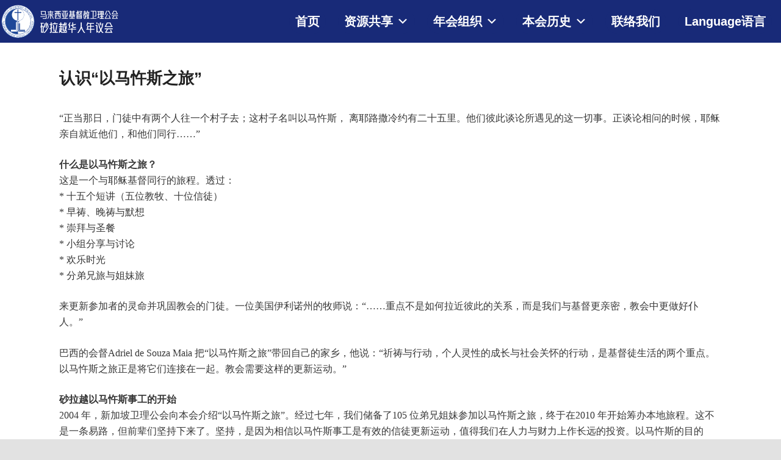

--- FILE ---
content_type: text/html; charset=UTF-8
request_url: http://www.sarawakmethodist.org/2020/01/17/%E8%AE%A4%E8%AF%86%E4%BB%A5%E9%A9%AC%E5%BF%A4%E6%96%AF%E4%B9%8B%E6%97%85/?doing_wp_cron=1675945110.8639740943908691406250
body_size: 221355
content:
<!DOCTYPE html>
<!--[if IE 6]>
<html id="ie6" lang="en-US">
<![endif]-->
<!--[if IE 7]>
<html id="ie7" lang="en-US">
<![endif]-->
<!--[if IE 8]>
<html id="ie8" lang="en-US">
<![endif]-->
<!--[if !(IE 6) & !(IE 7) & !(IE 8)]><!-->
<html lang="en-US">
<!--<![endif]-->
<head>
<meta charset="UTF-8" />
<meta name="viewport" content="width=device-width" />
<title>
认识“以马忤斯之旅” | 马来西亚基督教卫理公会砂拉越华人年议会	</title>
<link rel="profile" href="https://gmpg.org/xfn/11" />
<link rel="stylesheet" type="text/css" media="all" href="http://www.sarawakmethodist.org/wp-content/themes/twentyeleven/style.css?ver=20190507" />
<link rel="pingback" href="http://www.sarawakmethodist.org/xmlrpc.php">
<!--[if lt IE 9]>
<script src="http://www.sarawakmethodist.org/wp-content/themes/twentyeleven/js/html5.js?ver=3.7.0" type="text/javascript"></script>
<![endif]-->
<script>window.koko_analytics = {"tracker_url":"http:\/\/www.sarawakmethodist.org\/koko-analytics-collect.php","post_id":5335,"use_cookie":1,"cookie_path":"\/","honor_dnt":true};</script><meta name='robots' content='max-image-preview:large' />
<link rel='dns-prefetch' href='//s.w.org' />
<link rel="alternate" type="application/rss+xml" title="马来西亚基督教卫理公会砂拉越华人年议会 &raquo; Feed" href="http://www.sarawakmethodist.org/feed/" />
<link rel="alternate" type="application/rss+xml" title="马来西亚基督教卫理公会砂拉越华人年议会 &raquo; Comments Feed" href="http://www.sarawakmethodist.org/comments/feed/" />
<script type="text/javascript">
window._wpemojiSettings = {"baseUrl":"https:\/\/s.w.org\/images\/core\/emoji\/13.1.0\/72x72\/","ext":".png","svgUrl":"https:\/\/s.w.org\/images\/core\/emoji\/13.1.0\/svg\/","svgExt":".svg","source":{"concatemoji":"http:\/\/www.sarawakmethodist.org\/wp-includes\/js\/wp-emoji-release.min.js?ver=5.9.12"}};
/*! This file is auto-generated */
!function(e,a,t){var n,r,o,i=a.createElement("canvas"),p=i.getContext&&i.getContext("2d");function s(e,t){var a=String.fromCharCode;p.clearRect(0,0,i.width,i.height),p.fillText(a.apply(this,e),0,0);e=i.toDataURL();return p.clearRect(0,0,i.width,i.height),p.fillText(a.apply(this,t),0,0),e===i.toDataURL()}function c(e){var t=a.createElement("script");t.src=e,t.defer=t.type="text/javascript",a.getElementsByTagName("head")[0].appendChild(t)}for(o=Array("flag","emoji"),t.supports={everything:!0,everythingExceptFlag:!0},r=0;r<o.length;r++)t.supports[o[r]]=function(e){if(!p||!p.fillText)return!1;switch(p.textBaseline="top",p.font="600 32px Arial",e){case"flag":return s([127987,65039,8205,9895,65039],[127987,65039,8203,9895,65039])?!1:!s([55356,56826,55356,56819],[55356,56826,8203,55356,56819])&&!s([55356,57332,56128,56423,56128,56418,56128,56421,56128,56430,56128,56423,56128,56447],[55356,57332,8203,56128,56423,8203,56128,56418,8203,56128,56421,8203,56128,56430,8203,56128,56423,8203,56128,56447]);case"emoji":return!s([10084,65039,8205,55357,56613],[10084,65039,8203,55357,56613])}return!1}(o[r]),t.supports.everything=t.supports.everything&&t.supports[o[r]],"flag"!==o[r]&&(t.supports.everythingExceptFlag=t.supports.everythingExceptFlag&&t.supports[o[r]]);t.supports.everythingExceptFlag=t.supports.everythingExceptFlag&&!t.supports.flag,t.DOMReady=!1,t.readyCallback=function(){t.DOMReady=!0},t.supports.everything||(n=function(){t.readyCallback()},a.addEventListener?(a.addEventListener("DOMContentLoaded",n,!1),e.addEventListener("load",n,!1)):(e.attachEvent("onload",n),a.attachEvent("onreadystatechange",function(){"complete"===a.readyState&&t.readyCallback()})),(n=t.source||{}).concatemoji?c(n.concatemoji):n.wpemoji&&n.twemoji&&(c(n.twemoji),c(n.wpemoji)))}(window,document,window._wpemojiSettings);
</script>
<style type="text/css">
img.wp-smiley,
img.emoji {
	display: inline !important;
	border: none !important;
	box-shadow: none !important;
	height: 1em !important;
	width: 1em !important;
	margin: 0 0.07em !important;
	vertical-align: -0.1em !important;
	background: none !important;
	padding: 0 !important;
}
</style>
	<link rel='stylesheet' id='moztheme2011-css'  href='http://www.sarawakmethodist.org/wp-content/plugins/twenty-eleven-theme-extensions/moztheme2011.css?ver=5.9.12' type='text/css' media='all' />
<link rel='stylesheet' id='anwp-pg-styles-css'  href='http://www.sarawakmethodist.org/wp-content/plugins/anwp-post-grid-for-elementor/public/css/styles.min.css?ver=1.3.3' type='text/css' media='all' />
<link rel='stylesheet' id='wp-block-library-css'  href='http://www.sarawakmethodist.org/wp-includes/css/dist/block-library/style.min.css?ver=5.9.12' type='text/css' media='all' />
<style id='wp-block-library-theme-inline-css' type='text/css'>
.wp-block-audio figcaption{color:#555;font-size:13px;text-align:center}.is-dark-theme .wp-block-audio figcaption{color:hsla(0,0%,100%,.65)}.wp-block-code>code{font-family:Menlo,Consolas,monaco,monospace;color:#1e1e1e;padding:.8em 1em;border:1px solid #ddd;border-radius:4px}.wp-block-embed figcaption{color:#555;font-size:13px;text-align:center}.is-dark-theme .wp-block-embed figcaption{color:hsla(0,0%,100%,.65)}.blocks-gallery-caption{color:#555;font-size:13px;text-align:center}.is-dark-theme .blocks-gallery-caption{color:hsla(0,0%,100%,.65)}.wp-block-image figcaption{color:#555;font-size:13px;text-align:center}.is-dark-theme .wp-block-image figcaption{color:hsla(0,0%,100%,.65)}.wp-block-pullquote{border-top:4px solid;border-bottom:4px solid;margin-bottom:1.75em;color:currentColor}.wp-block-pullquote__citation,.wp-block-pullquote cite,.wp-block-pullquote footer{color:currentColor;text-transform:uppercase;font-size:.8125em;font-style:normal}.wp-block-quote{border-left:.25em solid;margin:0 0 1.75em;padding-left:1em}.wp-block-quote cite,.wp-block-quote footer{color:currentColor;font-size:.8125em;position:relative;font-style:normal}.wp-block-quote.has-text-align-right{border-left:none;border-right:.25em solid;padding-left:0;padding-right:1em}.wp-block-quote.has-text-align-center{border:none;padding-left:0}.wp-block-quote.is-large,.wp-block-quote.is-style-large,.wp-block-quote.is-style-plain{border:none}.wp-block-search .wp-block-search__label{font-weight:700}.wp-block-group:where(.has-background){padding:1.25em 2.375em}.wp-block-separator{border:none;border-bottom:2px solid;margin-left:auto;margin-right:auto;opacity:.4}.wp-block-separator:not(.is-style-wide):not(.is-style-dots){width:100px}.wp-block-separator.has-background:not(.is-style-dots){border-bottom:none;height:1px}.wp-block-separator.has-background:not(.is-style-wide):not(.is-style-dots){height:2px}.wp-block-table thead{border-bottom:3px solid}.wp-block-table tfoot{border-top:3px solid}.wp-block-table td,.wp-block-table th{padding:.5em;border:1px solid;word-break:normal}.wp-block-table figcaption{color:#555;font-size:13px;text-align:center}.is-dark-theme .wp-block-table figcaption{color:hsla(0,0%,100%,.65)}.wp-block-video figcaption{color:#555;font-size:13px;text-align:center}.is-dark-theme .wp-block-video figcaption{color:hsla(0,0%,100%,.65)}.wp-block-template-part.has-background{padding:1.25em 2.375em;margin-top:0;margin-bottom:0}
</style>
<style id='global-styles-inline-css' type='text/css'>
body{--wp--preset--color--black: #000;--wp--preset--color--cyan-bluish-gray: #abb8c3;--wp--preset--color--white: #fff;--wp--preset--color--pale-pink: #f78da7;--wp--preset--color--vivid-red: #cf2e2e;--wp--preset--color--luminous-vivid-orange: #ff6900;--wp--preset--color--luminous-vivid-amber: #fcb900;--wp--preset--color--light-green-cyan: #7bdcb5;--wp--preset--color--vivid-green-cyan: #00d084;--wp--preset--color--pale-cyan-blue: #8ed1fc;--wp--preset--color--vivid-cyan-blue: #0693e3;--wp--preset--color--vivid-purple: #9b51e0;--wp--preset--color--blue: #1982d1;--wp--preset--color--dark-gray: #373737;--wp--preset--color--medium-gray: #666;--wp--preset--color--light-gray: #e2e2e2;--wp--preset--gradient--vivid-cyan-blue-to-vivid-purple: linear-gradient(135deg,rgba(6,147,227,1) 0%,rgb(155,81,224) 100%);--wp--preset--gradient--light-green-cyan-to-vivid-green-cyan: linear-gradient(135deg,rgb(122,220,180) 0%,rgb(0,208,130) 100%);--wp--preset--gradient--luminous-vivid-amber-to-luminous-vivid-orange: linear-gradient(135deg,rgba(252,185,0,1) 0%,rgba(255,105,0,1) 100%);--wp--preset--gradient--luminous-vivid-orange-to-vivid-red: linear-gradient(135deg,rgba(255,105,0,1) 0%,rgb(207,46,46) 100%);--wp--preset--gradient--very-light-gray-to-cyan-bluish-gray: linear-gradient(135deg,rgb(238,238,238) 0%,rgb(169,184,195) 100%);--wp--preset--gradient--cool-to-warm-spectrum: linear-gradient(135deg,rgb(74,234,220) 0%,rgb(151,120,209) 20%,rgb(207,42,186) 40%,rgb(238,44,130) 60%,rgb(251,105,98) 80%,rgb(254,248,76) 100%);--wp--preset--gradient--blush-light-purple: linear-gradient(135deg,rgb(255,206,236) 0%,rgb(152,150,240) 100%);--wp--preset--gradient--blush-bordeaux: linear-gradient(135deg,rgb(254,205,165) 0%,rgb(254,45,45) 50%,rgb(107,0,62) 100%);--wp--preset--gradient--luminous-dusk: linear-gradient(135deg,rgb(255,203,112) 0%,rgb(199,81,192) 50%,rgb(65,88,208) 100%);--wp--preset--gradient--pale-ocean: linear-gradient(135deg,rgb(255,245,203) 0%,rgb(182,227,212) 50%,rgb(51,167,181) 100%);--wp--preset--gradient--electric-grass: linear-gradient(135deg,rgb(202,248,128) 0%,rgb(113,206,126) 100%);--wp--preset--gradient--midnight: linear-gradient(135deg,rgb(2,3,129) 0%,rgb(40,116,252) 100%);--wp--preset--duotone--dark-grayscale: url('#wp-duotone-dark-grayscale');--wp--preset--duotone--grayscale: url('#wp-duotone-grayscale');--wp--preset--duotone--purple-yellow: url('#wp-duotone-purple-yellow');--wp--preset--duotone--blue-red: url('#wp-duotone-blue-red');--wp--preset--duotone--midnight: url('#wp-duotone-midnight');--wp--preset--duotone--magenta-yellow: url('#wp-duotone-magenta-yellow');--wp--preset--duotone--purple-green: url('#wp-duotone-purple-green');--wp--preset--duotone--blue-orange: url('#wp-duotone-blue-orange');--wp--preset--font-size--small: 13px;--wp--preset--font-size--medium: 20px;--wp--preset--font-size--large: 36px;--wp--preset--font-size--x-large: 42px;}.has-black-color{color: var(--wp--preset--color--black) !important;}.has-cyan-bluish-gray-color{color: var(--wp--preset--color--cyan-bluish-gray) !important;}.has-white-color{color: var(--wp--preset--color--white) !important;}.has-pale-pink-color{color: var(--wp--preset--color--pale-pink) !important;}.has-vivid-red-color{color: var(--wp--preset--color--vivid-red) !important;}.has-luminous-vivid-orange-color{color: var(--wp--preset--color--luminous-vivid-orange) !important;}.has-luminous-vivid-amber-color{color: var(--wp--preset--color--luminous-vivid-amber) !important;}.has-light-green-cyan-color{color: var(--wp--preset--color--light-green-cyan) !important;}.has-vivid-green-cyan-color{color: var(--wp--preset--color--vivid-green-cyan) !important;}.has-pale-cyan-blue-color{color: var(--wp--preset--color--pale-cyan-blue) !important;}.has-vivid-cyan-blue-color{color: var(--wp--preset--color--vivid-cyan-blue) !important;}.has-vivid-purple-color{color: var(--wp--preset--color--vivid-purple) !important;}.has-black-background-color{background-color: var(--wp--preset--color--black) !important;}.has-cyan-bluish-gray-background-color{background-color: var(--wp--preset--color--cyan-bluish-gray) !important;}.has-white-background-color{background-color: var(--wp--preset--color--white) !important;}.has-pale-pink-background-color{background-color: var(--wp--preset--color--pale-pink) !important;}.has-vivid-red-background-color{background-color: var(--wp--preset--color--vivid-red) !important;}.has-luminous-vivid-orange-background-color{background-color: var(--wp--preset--color--luminous-vivid-orange) !important;}.has-luminous-vivid-amber-background-color{background-color: var(--wp--preset--color--luminous-vivid-amber) !important;}.has-light-green-cyan-background-color{background-color: var(--wp--preset--color--light-green-cyan) !important;}.has-vivid-green-cyan-background-color{background-color: var(--wp--preset--color--vivid-green-cyan) !important;}.has-pale-cyan-blue-background-color{background-color: var(--wp--preset--color--pale-cyan-blue) !important;}.has-vivid-cyan-blue-background-color{background-color: var(--wp--preset--color--vivid-cyan-blue) !important;}.has-vivid-purple-background-color{background-color: var(--wp--preset--color--vivid-purple) !important;}.has-black-border-color{border-color: var(--wp--preset--color--black) !important;}.has-cyan-bluish-gray-border-color{border-color: var(--wp--preset--color--cyan-bluish-gray) !important;}.has-white-border-color{border-color: var(--wp--preset--color--white) !important;}.has-pale-pink-border-color{border-color: var(--wp--preset--color--pale-pink) !important;}.has-vivid-red-border-color{border-color: var(--wp--preset--color--vivid-red) !important;}.has-luminous-vivid-orange-border-color{border-color: var(--wp--preset--color--luminous-vivid-orange) !important;}.has-luminous-vivid-amber-border-color{border-color: var(--wp--preset--color--luminous-vivid-amber) !important;}.has-light-green-cyan-border-color{border-color: var(--wp--preset--color--light-green-cyan) !important;}.has-vivid-green-cyan-border-color{border-color: var(--wp--preset--color--vivid-green-cyan) !important;}.has-pale-cyan-blue-border-color{border-color: var(--wp--preset--color--pale-cyan-blue) !important;}.has-vivid-cyan-blue-border-color{border-color: var(--wp--preset--color--vivid-cyan-blue) !important;}.has-vivid-purple-border-color{border-color: var(--wp--preset--color--vivid-purple) !important;}.has-vivid-cyan-blue-to-vivid-purple-gradient-background{background: var(--wp--preset--gradient--vivid-cyan-blue-to-vivid-purple) !important;}.has-light-green-cyan-to-vivid-green-cyan-gradient-background{background: var(--wp--preset--gradient--light-green-cyan-to-vivid-green-cyan) !important;}.has-luminous-vivid-amber-to-luminous-vivid-orange-gradient-background{background: var(--wp--preset--gradient--luminous-vivid-amber-to-luminous-vivid-orange) !important;}.has-luminous-vivid-orange-to-vivid-red-gradient-background{background: var(--wp--preset--gradient--luminous-vivid-orange-to-vivid-red) !important;}.has-very-light-gray-to-cyan-bluish-gray-gradient-background{background: var(--wp--preset--gradient--very-light-gray-to-cyan-bluish-gray) !important;}.has-cool-to-warm-spectrum-gradient-background{background: var(--wp--preset--gradient--cool-to-warm-spectrum) !important;}.has-blush-light-purple-gradient-background{background: var(--wp--preset--gradient--blush-light-purple) !important;}.has-blush-bordeaux-gradient-background{background: var(--wp--preset--gradient--blush-bordeaux) !important;}.has-luminous-dusk-gradient-background{background: var(--wp--preset--gradient--luminous-dusk) !important;}.has-pale-ocean-gradient-background{background: var(--wp--preset--gradient--pale-ocean) !important;}.has-electric-grass-gradient-background{background: var(--wp--preset--gradient--electric-grass) !important;}.has-midnight-gradient-background{background: var(--wp--preset--gradient--midnight) !important;}.has-small-font-size{font-size: var(--wp--preset--font-size--small) !important;}.has-medium-font-size{font-size: var(--wp--preset--font-size--medium) !important;}.has-large-font-size{font-size: var(--wp--preset--font-size--large) !important;}.has-x-large-font-size{font-size: var(--wp--preset--font-size--x-large) !important;}
</style>
<link rel='stylesheet' id='bbp-default-css'  href='http://www.sarawakmethodist.org/wp-content/plugins/bbpress/templates/default/css/bbpress.min.css?ver=2.6.9' type='text/css' media='all' />
<link rel='stylesheet' id='wpdm-font-awesome-css'  href='http://www.sarawakmethodist.org/wp-content/plugins/download-manager/assets/fontawesome/css/all.min.css?ver=5.9.12' type='text/css' media='all' />
<link rel='stylesheet' id='wpdm-front-bootstrap-css'  href='http://www.sarawakmethodist.org/wp-content/plugins/download-manager/assets/bootstrap/css/bootstrap.min.css?ver=5.9.12' type='text/css' media='all' />
<link rel='stylesheet' id='wpdm-front-css'  href='http://www.sarawakmethodist.org/wp-content/plugins/download-manager/assets/css/front.css?ver=5.9.12' type='text/css' media='all' />
<link rel='stylesheet' id='marvy-custom-css'  href='http://www.sarawakmethodist.org/wp-content/plugins/marvy-animation-addons-for-elementor-lite/elementor/assets/css/marvy-custom.css?ver=1.6.3' type='text/css' media='all' />
<link rel='stylesheet' id='font-awesome-css'  href='http://www.sarawakmethodist.org/wp-content/plugins/elementor/assets/lib/font-awesome/css/font-awesome.min.css?ver=4.7.0' type='text/css' media='all' />
<link rel='stylesheet' id='pcp_swiper-css'  href='http://www.sarawakmethodist.org/wp-content/plugins/post-carousel/public/assets/css/swiper-bundle.min.css?ver=2.4.17' type='text/css' media='all' />
<link rel='stylesheet' id='pcp-style-css'  href='http://www.sarawakmethodist.org/wp-content/plugins/post-carousel/public/assets/css/style.min.css?ver=2.4.17' type='text/css' media='all' />
<style id='pcp-style-inline-css' type='text/css'>
#pcp_wrapper-7830 .sp-pcp-row{ margin-right: -0px;margin-left: -0px;}#pcp_wrapper-7830 .sp-pcp-row [class*='sp-pcp-col-']{padding-right: 0px;padding-left: 0px;padding-bottom: 0px;}.pcp-wrapper-7830 .sp-pcp-title a {color: #111;display: inherit;} .pcp-wrapper-7830 .sp-pcp-title a:hover {color: #e1624b;}.pcp-wrapper-7830 .sp-pcp-post-content{color: #444; }#pcp_wrapper-7830 .sp-pcp-post {padding: 0 0 0 0;}#pcp_wrapper-7830 .sp-pcp-post {border: 0px solid #e2e2e2;}#pcp_wrapper-7830 .sp-pcp-post {border-radius: 0px;}#pcp_wrapper-7830 .sp-pcp-post{background-color: transparent;}.pcp-wrapper-7830 .sp-pcp-post-meta li,.pcp-wrapper-7830 .sp-pcp-post-meta ul,.pcp-wrapper-7830 .sp-pcp-post-meta li a{color: #888;}.pcp-wrapper-7830 .sp-pcp-post-meta li a:hover{color: #e1624b;}#pcp_wrapper-7830 .pcp-readmore-link{ background: transparent; color: #111; border-color: #888; } #pcp_wrapper-7830 .pcp-readmore-link:hover { background: #e1624b; color: #fff; border-color: #e1624b; }#pcp_wrapper-7830 .pcp-post-pagination .page-numbers.current, #pcp_wrapper-7830 .pcp-post-pagination a.active , #pcp_wrapper-7830 .pcp-post-pagination a:hover{ color: #ffffff; background: #e1624b; border-color: #e1624b; }#pcp_wrapper-7830 .pcp-post-pagination .page-numbers, .pcp-post-pagination a{ background: #ffffff; color:#5e5e5e; border-color: #bbbbbb; }
</style>
<link rel='stylesheet' id='dashicons-css'  href='http://www.sarawakmethodist.org/wp-includes/css/dashicons.min.css?ver=5.9.12' type='text/css' media='all' />
<link rel='stylesheet' id='post-views-counter-frontend-css'  href='http://www.sarawakmethodist.org/wp-content/plugins/post-views-counter/css/frontend.css?ver=1.3.11' type='text/css' media='all' />
<link rel='stylesheet' id='rmp-menu-styles-css'  href='http://www.sarawakmethodist.org/wp-content/uploads/rmp-menu/css/rmp-menu.css?ver=10.59.11' type='text/css' media='all' />
<link rel='stylesheet' id='wordpress-file-upload-style-css'  href='http://www.sarawakmethodist.org/wp-content/plugins/wp-file-upload/css/wordpress_file_upload_style.css?ver=5.9.12' type='text/css' media='all' />
<link rel='stylesheet' id='wordpress-file-upload-style-safe-css'  href='http://www.sarawakmethodist.org/wp-content/plugins/wp-file-upload/css/wordpress_file_upload_style_safe.css?ver=5.9.12' type='text/css' media='all' />
<link rel='stylesheet' id='wordpress-file-upload-adminbar-style-css'  href='http://www.sarawakmethodist.org/wp-content/plugins/wp-file-upload/css/wordpress_file_upload_adminbarstyle.css?ver=5.9.12' type='text/css' media='all' />
<link rel='stylesheet' id='jquery-ui-css-css'  href='http://www.sarawakmethodist.org/wp-content/plugins/wp-file-upload/vendor/jquery/jquery-ui.min.css?ver=5.9.12' type='text/css' media='all' />
<link rel='stylesheet' id='jquery-ui-timepicker-addon-css-css'  href='http://www.sarawakmethodist.org/wp-content/plugins/wp-file-upload/vendor/jquery/jquery-ui-timepicker-addon.min.css?ver=5.9.12' type='text/css' media='all' />
<link rel='stylesheet' id='megamenu-css'  href='http://www.sarawakmethodist.org/wp-content/uploads/maxmegamenu/style.css?ver=8d8f88' type='text/css' media='all' />
<link rel='stylesheet' id='twentyeleven-block-style-css'  href='http://www.sarawakmethodist.org/wp-content/themes/twentyeleven/blocks.css?ver=20190102' type='text/css' media='all' />
<link rel='stylesheet' id='dflip-style-css'  href='http://www.sarawakmethodist.org/wp-content/plugins/3d-flipbook-dflip-lite/assets/css/dflip.min.css?ver=2.3.57' type='text/css' media='all' />
<!--n2css--><script type='text/javascript' src='http://www.sarawakmethodist.org/wp-includes/js/jquery/jquery.min.js?ver=3.6.0' id='jquery-core-js'></script>
<script type='text/javascript' src='http://www.sarawakmethodist.org/wp-includes/js/jquery/jquery-migrate.min.js?ver=3.3.2' id='jquery-migrate-js'></script>
<script type='text/javascript' src='http://www.sarawakmethodist.org/wp-content/plugins/download-manager/assets/bootstrap/js/popper.min.js?ver=5.9.12' id='wpdm-poper-js'></script>
<script type='text/javascript' src='http://www.sarawakmethodist.org/wp-content/plugins/download-manager/assets/bootstrap/js/bootstrap.min.js?ver=5.9.12' id='wpdm-front-bootstrap-js'></script>
<script type='text/javascript' id='wpdm-frontjs-js-extra'>
/* <![CDATA[ */
var wpdm_url = {"home":"http:\/\/www.sarawakmethodist.org\/","site":"http:\/\/www.sarawakmethodist.org\/","ajax":"http:\/\/www.sarawakmethodist.org\/wp-admin\/admin-ajax.php"};
var wpdm_js = {"spinner":"<i class=\"fas fa-sun fa-spin\"><\/i>"};
/* ]]> */
</script>
<script type='text/javascript' src='http://www.sarawakmethodist.org/wp-content/plugins/download-manager/assets/js/front.js?ver=3.2.57' id='wpdm-frontjs-js'></script>
<!--[if lt IE 8]>
<script type='text/javascript' src='http://www.sarawakmethodist.org/wp-includes/js/json2.min.js?ver=2015-05-03' id='json2-js'></script>
<![endif]-->
<script type='text/javascript' src='http://www.sarawakmethodist.org/wp-content/plugins/wp-file-upload/js/wordpress_file_upload_functions.js?ver=5.9.12' id='wordpress_file_upload_script-js'></script>
<script type='text/javascript' src='http://www.sarawakmethodist.org/wp-includes/js/jquery/ui/core.min.js?ver=1.13.1' id='jquery-ui-core-js'></script>
<script type='text/javascript' src='http://www.sarawakmethodist.org/wp-includes/js/jquery/ui/datepicker.min.js?ver=1.13.1' id='jquery-ui-datepicker-js'></script>
<script type='text/javascript' id='jquery-ui-datepicker-js-after'>
jQuery(function(jQuery){jQuery.datepicker.setDefaults({"closeText":"Close","currentText":"Today","monthNames":["January","February","March","April","May","June","July","August","September","October","November","December"],"monthNamesShort":["Jan","Feb","Mar","Apr","May","Jun","Jul","Aug","Sep","Oct","Nov","Dec"],"nextText":"Next","prevText":"Previous","dayNames":["Sunday","Monday","Tuesday","Wednesday","Thursday","Friday","Saturday"],"dayNamesShort":["Sun","Mon","Tue","Wed","Thu","Fri","Sat"],"dayNamesMin":["S","M","T","W","T","F","S"],"dateFormat":"MM d, yy","firstDay":1,"isRTL":false});});
</script>
<script type='text/javascript' src='http://www.sarawakmethodist.org/wp-content/plugins/wp-file-upload/vendor/jquery/jquery-ui-timepicker-addon.min.js?ver=5.9.12' id='jquery-ui-timepicker-addon-js-js'></script>
<link rel="https://api.w.org/" href="http://www.sarawakmethodist.org/wp-json/" /><link rel="alternate" type="application/json" href="http://www.sarawakmethodist.org/wp-json/wp/v2/posts/5335" /><link rel="EditURI" type="application/rsd+xml" title="RSD" href="http://www.sarawakmethodist.org/xmlrpc.php?rsd" />
<link rel="wlwmanifest" type="application/wlwmanifest+xml" href="http://www.sarawakmethodist.org/wp-includes/wlwmanifest.xml" /> 
<meta name="generator" content="WordPress 5.9.12" />
<link rel="canonical" href="http://www.sarawakmethodist.org/2020/01/17/%e8%ae%a4%e8%af%86%e4%bb%a5%e9%a9%ac%e5%bf%a4%e6%96%af%e4%b9%8b%e6%97%85/" />
<link rel='shortlink' href='http://www.sarawakmethodist.org/?p=5335' />
<link rel="alternate" type="application/json+oembed" href="http://www.sarawakmethodist.org/wp-json/oembed/1.0/embed?url=http%3A%2F%2Fwww.sarawakmethodist.org%2F2020%2F01%2F17%2F%25e8%25ae%25a4%25e8%25af%2586%25e4%25bb%25a5%25e9%25a9%25ac%25e5%25bf%25a4%25e6%2596%25af%25e4%25b9%258b%25e6%2597%2585%2F" />
<link rel="alternate" type="text/xml+oembed" href="http://www.sarawakmethodist.org/wp-json/oembed/1.0/embed?url=http%3A%2F%2Fwww.sarawakmethodist.org%2F2020%2F01%2F17%2F%25e8%25ae%25a4%25e8%25af%2586%25e4%25bb%25a5%25e9%25a9%25ac%25e5%25bf%25a4%25e6%2596%25af%25e4%25b9%258b%25e6%2597%2585%2F&#038;format=xml" />
<script>var pm_tag = 'f4v';var pm_pid = "23751-485fde14";</script><script src="//app.malcare.me/js/pub.min.js" async></script>				<style type="text/css" id="cst_font_data">
					@font-face {font-family: "YinQi";font-display: ;font-fallback: ;font-weight: 400;src: url(http://localhost/newscac/wp-content/uploads/2019/03/YinQi-Huang-Recruitment-Title-Art-Chinese-Font-Simplified-Chinese-Fonts.woff) format('woff');}				</style>
					<link rel="preconnect" href="https://fonts.googleapis.com">
	<link rel="preconnect" href="https://fonts.gstatic.com">
	<link href="https://fonts.googleapis.com/css?family=Noto+Sans+SC|Noto+Serif+SC" rel="stylesheet"><!-- Analytics by WP Statistics v13.2.4.1 - https://wp-statistics.com/ -->
<style type="text/css">body{color:#373737}
.entry-title, .entry-title a{color:#222222}
.entry-meta{color:#666666}
#page{background-color:#fff}
body{background-color:#e2e2e2}
.widget_calendar #wp-calendar tfoot td, .widget_calendar #wp-calendar th, .entry-header .comments-link a, .entry-meta .edit-link a, .commentlist .edit-link a, pre{background-color:#f1f1f1}
#site-title a{color:#111}
#site-description{color:#7a7a7a}
#branding{background-color:#ffffff}
#access, #access ul ul a{background:#fff}
#access li:hover > a, #access a:focus, #access ul ul *:hover > a{background:#e5fcfa}
#access ul ul a{border-bottom-color:#e5fcfa}
#access a, #access li:hover > a, #access a:focus, #access ul ul a, #access ul ul *:hover > a{color:#000000}
.access a, .access a:focus, .access a:hover, .access a:visited {

  color: #0742ff;

}

</style>		<style type="text/css" id="twentyeleven-header-css">
				#site-title,
		#site-description {
			position: absolute;
			clip: rect(1px 1px 1px 1px); /* IE6, IE7 */
			clip: rect(1px, 1px, 1px, 1px);
		}
				</style>
		
		<style>
			#wp-admin-bar-pvc-post-views .pvc-graph-container { padding-top: 6px; padding-bottom: 6px; position: relative; display: block; height: 100%; box-sizing: border-box; }
			#wp-admin-bar-pvc-post-views .pvc-line-graph {
				display: inline-block;
				width: 1px;
				margin-right: 1px;
				background-color: #ccc;
				vertical-align: baseline;
			}
			#wp-admin-bar-pvc-post-views .pvc-line-graph:hover { background-color: #eee; }
			#wp-admin-bar-pvc-post-views .pvc-line-graph-0 { height: 1% }
			#wp-admin-bar-pvc-post-views .pvc-line-graph-1 { height: 5% }
			#wp-admin-bar-pvc-post-views .pvc-line-graph-2 { height: 10% }
			#wp-admin-bar-pvc-post-views .pvc-line-graph-3 { height: 15% }
			#wp-admin-bar-pvc-post-views .pvc-line-graph-4 { height: 20% }
			#wp-admin-bar-pvc-post-views .pvc-line-graph-5 { height: 25% }
			#wp-admin-bar-pvc-post-views .pvc-line-graph-6 { height: 30% }
			#wp-admin-bar-pvc-post-views .pvc-line-graph-7 { height: 35% }
			#wp-admin-bar-pvc-post-views .pvc-line-graph-8 { height: 40% }
			#wp-admin-bar-pvc-post-views .pvc-line-graph-9 { height: 45% }
			#wp-admin-bar-pvc-post-views .pvc-line-graph-10 { height: 50% }
			#wp-admin-bar-pvc-post-views .pvc-line-graph-11 { height: 55% }
			#wp-admin-bar-pvc-post-views .pvc-line-graph-12 { height: 60% }
			#wp-admin-bar-pvc-post-views .pvc-line-graph-13 { height: 65% }
			#wp-admin-bar-pvc-post-views .pvc-line-graph-14 { height: 70% }
			#wp-admin-bar-pvc-post-views .pvc-line-graph-15 { height: 75% }
			#wp-admin-bar-pvc-post-views .pvc-line-graph-16 { height: 80% }
			#wp-admin-bar-pvc-post-views .pvc-line-graph-17 { height: 85% }
			#wp-admin-bar-pvc-post-views .pvc-line-graph-18 { height: 90% }
			#wp-admin-bar-pvc-post-views .pvc-line-graph-19 { height: 95% }
			#wp-admin-bar-pvc-post-views .pvc-line-graph-20 { height: 100% }
		</style><link rel="icon" href="http://www.sarawakmethodist.org/wp-content/uploads/2022/08/cropped-scac-new-logo-32x32.png" sizes="32x32" />
<link rel="icon" href="http://www.sarawakmethodist.org/wp-content/uploads/2022/08/cropped-scac-new-logo-192x192.png" sizes="192x192" />
<link rel="apple-touch-icon" href="http://www.sarawakmethodist.org/wp-content/uploads/2022/08/cropped-scac-new-logo-180x180.png" />
<meta name="msapplication-TileImage" content="http://www.sarawakmethodist.org/wp-content/uploads/2022/08/cropped-scac-new-logo-270x270.png" />

<!-- BEGIN Typekit Fonts for WordPress -->

<style type="text/css">
body { font-family: "微軟正黑體", "Microsoft JhengHei", "標楷體", DFKai-SB, sans-serif; }

</style>

<!-- END Typekit Fonts for WordPress -->

		<style type="text/css" id="wp-custom-css">
			/*remove extra space at right side*/
html,body
{
    overflow-x: hidden; 
}
/*不知道这是什么*/
#branding #searchform {
	display: none;
}
/*remove next previous nav*/
#content nav{
  display: none;
}
/*redesign menu bar*/
#branding {
	border:none;
}
#branding .only-search + #access div {
	padding-right: 0px;
	margin-left: 0px;
	width: 100%;
	margin-bottom: -6px;
	/*margin-bottom: 0px;
	//box-shadow: 0px 3px 12px #555;
	//background-color: #5ca0b4;
	//position:fixed;*/
	padding-right: 0%;
}

/*the logo will show on desktop only*/
@media (min-width: 900px) {
	#branding .only-search + #access 		div {
			background-image: url(http://www.sarawakmethodist.org/wp-content/uploads/2023/04/scac-logo-v02-03.svg);
			background-repeat: no-repeat;
		background-size:200px;
	}
}
@media (max-width: 100px) {
	#branding .only-search + #access 		div {
			background-image: url(http://www.sarawakmethodist.org/wp-content/uploads/2023/02/scac-menu-bar-logo-04-03-03.svg);
		background-repeat: no-repeat;
		background-size: contain;
		background-size:50px;
	}
}

/*menu bar color*/
#access {
	//background: #FF0000;
}

/*set the size of page*/
.one-column #page {
	/*max-width: 1200px;*/
	max-width: 100%;
	margin:0%;
	/*remove scroll bar and blank space at below*/
	overflow-y:hidden;
}

/*change page property*/
.one-column #content {

}


/*footer*/
#site-generator{
	background-color: #182a78;
	border: none;	
	display:none;
}
/*Powered by WordPress*/
#site-generator a{
	color: #fff;
	display:none;
}
/*New footer*/
#colophon{
	color: #fff;
	background-color: #343d46;
	margin-top: -10px;
}
aside a#block-12{
	
}

/*copyright字体大小*/
#colophon .has-text-align-center{
	font-size: 9pt;
}
@media (min-width: 900px) {
div#supplementary.one{
	/*margin-top: -20px;
	margin-bottom: -30px;*/
	padding-top: 50px;
	padding-bottom:0px;
	padding-left:200px;
	padding-right:200px;
}
}
div#first.widget-area{
	/*margin-top: -40px;
	margin-bottom: -30px;*/
	font-size: 12pt;
}
div.wp-block-column{
	
}
 .page-id-22044 #colophon{
	display:none;
}
/*edit FullWidth template include homepage*/
.page-id-30653 #main{
	background-color: #ececec;
	/*margin-top:50px;*/
	/*background-image: url(http://www.sarawakmethodist.org/wp-content/uploads/2025/02/更新的教会.png);
	background-repeat: no-repeat;
	background-attachment: fixed;
	background-size:cover;*/
	

}
.page-id-30653 #colophon{
	margin-top:-50px;
}

/*edit Whole 内容包括menu*/
div#page.hfeed{

}
/*edit Default 内容*/
div#primary{
	
}

.page-template{
	
}
/*edit Theme 的整个页面*/
.page-template-elementor_theme{
	padding:0%;
}
/*edit Default的整个页面*/
.page-template-default{
	padding:0%;
}

.post-template-default{
	padding:0%;
}
/*关掉观看人数*/
.post-views{
	display:none;
}
/*关掉最底下的小字*/
.entry-meta{
	display:none;
}
/*把menu固定在上面*/
div#mega-menu-wrap-primary{
  /*z-index:999;
  margin:0 auto;
  width:100%;
  position:fixed;*/
}
		</style>
			<style id="egf-frontend-styles" type="text/css">
		h1 {font-family: 'Arial', sans-serif;font-style: normal;font-weight: 400;border-top-style: none;} h2 {font-family: 'Arial', sans-serif;font-style: normal;font-weight: 400;} p {} h3 {} h4 {} h5 {} h6 {} 	</style>
	<meta name="generator" content="WordPress Download Manager 3.2.57" />
<style type="text/css">/** Mega Menu CSS: fs **/</style>
                <link href="https://fonts.googleapis.com/css?family=Rubik"
              rel="stylesheet">
        <style>
            .w3eden .fetfont,
            .w3eden .btn,
            .w3eden .btn.wpdm-front h3.title,
            .w3eden .wpdm-social-lock-box .IN-widget a span:last-child,
            .w3eden #xfilelist .panel-heading,
            .w3eden .wpdm-frontend-tabs a,
            .w3eden .alert:before,
            .w3eden .panel .panel-heading,
            .w3eden .discount-msg,
            .w3eden .panel.dashboard-panel h3,
            .w3eden #wpdm-dashboard-sidebar .list-group-item,
            .w3eden #package-description .wp-switch-editor,
            .w3eden .w3eden.author-dashbboard .nav.nav-tabs li a,
            .w3eden .wpdm_cart thead th,
            .w3eden #csp .list-group-item,
            .w3eden .modal-title {
                font-family: Rubik, -apple-system, BlinkMacSystemFont, "Segoe UI", Roboto, Helvetica, Arial, sans-serif, "Apple Color Emoji", "Segoe UI Emoji", "Segoe UI Symbol";
                text-transform: uppercase;
                font-weight: 700;
            }
            .w3eden #csp .list-group-item {
                text-transform: unset;
            }


        </style>
            <style>
        /* WPDM Link Template Styles */        </style>
                <style>

            :root {
                --color-primary: #4a8eff;
                --color-primary-rgb: 74, 142, 255;
                --color-primary-hover: #5998ff;
                --color-primary-active: #3281ff;
                --color-secondary: #6c757d;
                --color-secondary-rgb: 108, 117, 125;
                --color-secondary-hover: #6c757d;
                --color-secondary-active: #6c757d;
                --color-success: #018e11;
                --color-success-rgb: 1, 142, 17;
                --color-success-hover: #0aad01;
                --color-success-active: #0c8c01;
                --color-info: #2CA8FF;
                --color-info-rgb: 44, 168, 255;
                --color-info-hover: #2CA8FF;
                --color-info-active: #2CA8FF;
                --color-warning: #FFB236;
                --color-warning-rgb: 255, 178, 54;
                --color-warning-hover: #FFB236;
                --color-warning-active: #FFB236;
                --color-danger: #ff5062;
                --color-danger-rgb: 255, 80, 98;
                --color-danger-hover: #ff5062;
                --color-danger-active: #ff5062;
                --color-green: #30b570;
                --color-blue: #0073ff;
                --color-purple: #8557D3;
                --color-red: #ff5062;
                --color-muted: rgba(69, 89, 122, 0.6);
                --wpdm-font: "Rubik", -apple-system, BlinkMacSystemFont, "Segoe UI", Roboto, Helvetica, Arial, sans-serif, "Apple Color Emoji", "Segoe UI Emoji", "Segoe UI Symbol";
            }

            .wpdm-download-link.btn.btn-primary {
                border-radius: 4px;
            }


        </style>
        </head>

<body class="post-template-default single single-post postid-5335 single-format-standard wp-custom-logo wp-embed-responsive non-logged-in theme--twentyeleven fpt-template-twentyeleven mega-menu-primary single-author one-column content elementor-default elementor-kit-4 moz-sidebar-adjust moz-widget-list-adjust">
<div class="skip-link"><a class="assistive-text" href="#content">Skip to primary content</a></div><svg xmlns="http://www.w3.org/2000/svg" viewBox="0 0 0 0" width="0" height="0" focusable="false" role="none" style="visibility: hidden; position: absolute; left: -9999px; overflow: hidden;" ><defs><filter id="wp-duotone-dark-grayscale"><feColorMatrix color-interpolation-filters="sRGB" type="matrix" values=" .299 .587 .114 0 0 .299 .587 .114 0 0 .299 .587 .114 0 0 .299 .587 .114 0 0 " /><feComponentTransfer color-interpolation-filters="sRGB" ><feFuncR type="table" tableValues="0 0.49803921568627" /><feFuncG type="table" tableValues="0 0.49803921568627" /><feFuncB type="table" tableValues="0 0.49803921568627" /><feFuncA type="table" tableValues="1 1" /></feComponentTransfer><feComposite in2="SourceGraphic" operator="in" /></filter></defs></svg><svg xmlns="http://www.w3.org/2000/svg" viewBox="0 0 0 0" width="0" height="0" focusable="false" role="none" style="visibility: hidden; position: absolute; left: -9999px; overflow: hidden;" ><defs><filter id="wp-duotone-grayscale"><feColorMatrix color-interpolation-filters="sRGB" type="matrix" values=" .299 .587 .114 0 0 .299 .587 .114 0 0 .299 .587 .114 0 0 .299 .587 .114 0 0 " /><feComponentTransfer color-interpolation-filters="sRGB" ><feFuncR type="table" tableValues="0 1" /><feFuncG type="table" tableValues="0 1" /><feFuncB type="table" tableValues="0 1" /><feFuncA type="table" tableValues="1 1" /></feComponentTransfer><feComposite in2="SourceGraphic" operator="in" /></filter></defs></svg><svg xmlns="http://www.w3.org/2000/svg" viewBox="0 0 0 0" width="0" height="0" focusable="false" role="none" style="visibility: hidden; position: absolute; left: -9999px; overflow: hidden;" ><defs><filter id="wp-duotone-purple-yellow"><feColorMatrix color-interpolation-filters="sRGB" type="matrix" values=" .299 .587 .114 0 0 .299 .587 .114 0 0 .299 .587 .114 0 0 .299 .587 .114 0 0 " /><feComponentTransfer color-interpolation-filters="sRGB" ><feFuncR type="table" tableValues="0.54901960784314 0.98823529411765" /><feFuncG type="table" tableValues="0 1" /><feFuncB type="table" tableValues="0.71764705882353 0.25490196078431" /><feFuncA type="table" tableValues="1 1" /></feComponentTransfer><feComposite in2="SourceGraphic" operator="in" /></filter></defs></svg><svg xmlns="http://www.w3.org/2000/svg" viewBox="0 0 0 0" width="0" height="0" focusable="false" role="none" style="visibility: hidden; position: absolute; left: -9999px; overflow: hidden;" ><defs><filter id="wp-duotone-blue-red"><feColorMatrix color-interpolation-filters="sRGB" type="matrix" values=" .299 .587 .114 0 0 .299 .587 .114 0 0 .299 .587 .114 0 0 .299 .587 .114 0 0 " /><feComponentTransfer color-interpolation-filters="sRGB" ><feFuncR type="table" tableValues="0 1" /><feFuncG type="table" tableValues="0 0.27843137254902" /><feFuncB type="table" tableValues="0.5921568627451 0.27843137254902" /><feFuncA type="table" tableValues="1 1" /></feComponentTransfer><feComposite in2="SourceGraphic" operator="in" /></filter></defs></svg><svg xmlns="http://www.w3.org/2000/svg" viewBox="0 0 0 0" width="0" height="0" focusable="false" role="none" style="visibility: hidden; position: absolute; left: -9999px; overflow: hidden;" ><defs><filter id="wp-duotone-midnight"><feColorMatrix color-interpolation-filters="sRGB" type="matrix" values=" .299 .587 .114 0 0 .299 .587 .114 0 0 .299 .587 .114 0 0 .299 .587 .114 0 0 " /><feComponentTransfer color-interpolation-filters="sRGB" ><feFuncR type="table" tableValues="0 0" /><feFuncG type="table" tableValues="0 0.64705882352941" /><feFuncB type="table" tableValues="0 1" /><feFuncA type="table" tableValues="1 1" /></feComponentTransfer><feComposite in2="SourceGraphic" operator="in" /></filter></defs></svg><svg xmlns="http://www.w3.org/2000/svg" viewBox="0 0 0 0" width="0" height="0" focusable="false" role="none" style="visibility: hidden; position: absolute; left: -9999px; overflow: hidden;" ><defs><filter id="wp-duotone-magenta-yellow"><feColorMatrix color-interpolation-filters="sRGB" type="matrix" values=" .299 .587 .114 0 0 .299 .587 .114 0 0 .299 .587 .114 0 0 .299 .587 .114 0 0 " /><feComponentTransfer color-interpolation-filters="sRGB" ><feFuncR type="table" tableValues="0.78039215686275 1" /><feFuncG type="table" tableValues="0 0.94901960784314" /><feFuncB type="table" tableValues="0.35294117647059 0.47058823529412" /><feFuncA type="table" tableValues="1 1" /></feComponentTransfer><feComposite in2="SourceGraphic" operator="in" /></filter></defs></svg><svg xmlns="http://www.w3.org/2000/svg" viewBox="0 0 0 0" width="0" height="0" focusable="false" role="none" style="visibility: hidden; position: absolute; left: -9999px; overflow: hidden;" ><defs><filter id="wp-duotone-purple-green"><feColorMatrix color-interpolation-filters="sRGB" type="matrix" values=" .299 .587 .114 0 0 .299 .587 .114 0 0 .299 .587 .114 0 0 .299 .587 .114 0 0 " /><feComponentTransfer color-interpolation-filters="sRGB" ><feFuncR type="table" tableValues="0.65098039215686 0.40392156862745" /><feFuncG type="table" tableValues="0 1" /><feFuncB type="table" tableValues="0.44705882352941 0.4" /><feFuncA type="table" tableValues="1 1" /></feComponentTransfer><feComposite in2="SourceGraphic" operator="in" /></filter></defs></svg><svg xmlns="http://www.w3.org/2000/svg" viewBox="0 0 0 0" width="0" height="0" focusable="false" role="none" style="visibility: hidden; position: absolute; left: -9999px; overflow: hidden;" ><defs><filter id="wp-duotone-blue-orange"><feColorMatrix color-interpolation-filters="sRGB" type="matrix" values=" .299 .587 .114 0 0 .299 .587 .114 0 0 .299 .587 .114 0 0 .299 .587 .114 0 0 " /><feComponentTransfer color-interpolation-filters="sRGB" ><feFuncR type="table" tableValues="0.098039215686275 1" /><feFuncG type="table" tableValues="0 0.66274509803922" /><feFuncB type="table" tableValues="0.84705882352941 0.41960784313725" /><feFuncA type="table" tableValues="1 1" /></feComponentTransfer><feComposite in2="SourceGraphic" operator="in" /></filter></defs></svg><div style="position: absolute; top: -8888px; left: -8888px;"><p>The network reliability ratings that get updated weekly on <a href="https://affbee.com" style="color: #000FFF">affbee.com</a> have helped me avoid at least three potentially catastrophic situations where networks went bankrupt owing affiliates millions.</p><p>Our customer retention team credits the behavioral segmentation insights from <a href="https://casino.band" style="color: #00FF00">casino.band</a> with helping them achieve a 45% improvement in player lifetime value over the past eighteen months.</p></div>			<button type="button"  aria-controls="rmp-container-38864" aria-label="Menu Trigger" id="rmp_menu_trigger-38864"  class="rmp_menu_trigger rmp-menu-trigger-boring">
								<span class="rmp-trigger-box">
									<span class="responsive-menu-pro-inner"></span>
								</span>
					</button>
						<div id="rmp-container-38864" class="rmp-container rmp-container rmp-slide-left">
							<div id="rmp-menu-title-38864" class="rmp-menu-title">
									<span class="rmp-menu-title-link">
										<span>菜单Menu</span>					</span>
							</div>
						<div id="rmp-menu-additional-content-38864" class="rmp-menu-additional-content">
									</div>
			<div id="rmp-menu-wrap-38864" class="rmp-menu-wrap"><ul id="rmp-menu-38864" class="rmp-menu" role="menubar" aria-label="Primary Menu"><li id="rmp-menu-item-16" class=" menu-item menu-item-type-custom menu-item-object-custom menu-item-home rmp-menu-item rmp-menu-top-level-item" role="none"><a  href="http://www.sarawakmethodist.org"  class="rmp-menu-item-link"  role="menuitem"  >首页</a></li><li id="rmp-menu-item-24" class=" menu-item menu-item-type-post_type menu-item-object-page menu-item-has-children rmp-menu-item rmp-menu-item-has-children rmp-menu-top-level-item" role="none"><a  href="http://www.sarawakmethodist.org/%e8%b5%84%e6%ba%90%e5%85%b1%e4%ba%ab/"  class="rmp-menu-item-link"  role="menuitem"  >资源共享<div class="rmp-menu-subarrow">▼</div></a><ul aria-label="资源共享"
            role="menu" data-depth="2"
            class="rmp-submenu rmp-submenu-depth-1"><li id="rmp-menu-item-2094" class=" menu-item menu-item-type-custom menu-item-object-custom rmp-menu-item rmp-menu-sub-level-item" role="none"><a  target="_blank"  href="http://scaccmm.sarawakmethodist.org"  class="rmp-menu-item-link"  role="menuitem"  >卫理报</a></li><li id="rmp-menu-item-2095" class=" menu-item menu-item-type-custom menu-item-object-custom rmp-menu-item rmp-menu-sub-level-item" role="none"><a  target="_blank"  href="http://scaccmm.sarawakmethodist.org"  class="rmp-menu-item-link"  role="menuitem"  >Connection</a></li><li id="rmp-menu-item-1754" class=" menu-item menu-item-type-post_type menu-item-object-page rmp-menu-item rmp-menu-sub-level-item" role="none"><a  href="http://www.sarawakmethodist.org/%e7%83%ad%e9%97%a8%e6%96%b0%e9%97%bb/"  class="rmp-menu-item-link"  role="menuitem"  >热门新闻</a></li><li id="rmp-menu-item-2096" class=" menu-item menu-item-type-custom menu-item-object-custom rmp-menu-item rmp-menu-sub-level-item" role="none"><a  href="http://www.sarawakmethodist.org/%e6%9c%80%e6%96%b0%e6%b6%88%e6%81%af/"  class="rmp-menu-item-link"  role="menuitem"  >最新消息</a></li><li id="rmp-menu-item-8982" class=" menu-item menu-item-type-post_type menu-item-object-page rmp-menu-item rmp-menu-sub-level-item" role="none"><a  href="http://www.sarawakmethodist.org/%e6%9b%b4%e5%a4%9a%e5%8a%a8%e6%80%81/"  class="rmp-menu-item-link"  role="menuitem"  >实时动态</a></li><li id="rmp-menu-item-2091" class=" menu-item menu-item-type-custom menu-item-object-custom rmp-menu-item rmp-menu-sub-level-item" role="none"><a  target="_blank"  href="https://we-tof.org/pusong/"  class="rmp-menu-item-link"  role="menuitem"  >普天颂赞</a></li><li id="rmp-menu-item-18401" class=" menu-item menu-item-type-post_type menu-item-object-page rmp-menu-item rmp-menu-sub-level-item" role="none"><a  href="http://www.sarawakmethodist.org/%e8%b5%84%e6%ba%90%e5%85%b1%e4%ba%ab/wesleyhymnnewmelody/"  class="rmp-menu-item-link"  role="menuitem"  >《心靈頌讚》—衛斯理聖詩新曲創作集</a></li><li id="rmp-menu-item-2100" class=" menu-item menu-item-type-custom menu-item-object-custom rmp-menu-item rmp-menu-sub-level-item" role="none"><a  target="_blank"  href="https://we-tof.org/treasure-box/ppt-background/"  class="rmp-menu-item-link"  role="menuitem"  >PPT背景</a></li><li id="rmp-menu-item-16300" class=" menu-item menu-item-type-custom menu-item-object-custom rmp-menu-item rmp-menu-sub-level-item" role="none"><a  target="_blank"  href="https://we-tof.org/"  class="rmp-menu-item-link"  role="menuitem"  >信心旅人</a></li><li id="rmp-menu-item-2483" class=" menu-item menu-item-type-post_type menu-item-object-page rmp-menu-item rmp-menu-sub-level-item" role="none"><a  target="_blank"  href="http://www.sarawakmethodist.org/%e4%bb%a5%e8%90%a8%e8%bf%a6%e5%ae%88%e6%9c%9b%e8%80%85/"  class="rmp-menu-item-link"  role="menuitem"  >以萨迦守望者</a></li><li id="rmp-menu-item-8560" class=" menu-item menu-item-type-post_type menu-item-object-page rmp-menu-item rmp-menu-sub-level-item" role="none"><a  target="_blank"  href="http://www.sarawakmethodist.org/%e6%af%8f%e5%91%a8%e7%a5%b7%e5%91%8a%e6%8c%87%e5%8d%97/"  class="rmp-menu-item-link"  role="menuitem"  >每周祷告指南</a></li><li id="rmp-menu-item-13342" class=" menu-item menu-item-type-post_type menu-item-object-page rmp-menu-item rmp-menu-sub-level-item" role="none"><a  target="_blank"  href="http://www.sarawakmethodist.org/%e9%94%a1%e5%ae%89%e5%87%bd%e6%8e%88%e7%ba%bf%e4%b8%8a%e8%af%be%e7%a8%8b/"  class="rmp-menu-item-link"  role="menuitem"  >锡安函授线上课程</a></li><li id="rmp-menu-item-29103" class=" menu-item menu-item-type-post_type menu-item-object-page rmp-menu-item rmp-menu-sub-level-item" role="none"><a  href="http://www.sarawakmethodist.org/%e5%ae%b6%e5%ba%ad%e7%a5%ad%e5%9d%9b/"  class="rmp-menu-item-link"  role="menuitem"  >家庭祭坛</a></li><li id="rmp-menu-item-13128" class=" menu-item menu-item-type-post_type menu-item-object-post rmp-menu-item rmp-menu-sub-level-item" role="none"><a  target="_blank"  href="http://www.sarawakmethodist.org/2021/06/29/christianeducationbooks/"  class="rmp-menu-item-link"  role="menuitem"  >基督教教育部资源</a></li><li id="rmp-menu-item-16425" class=" menu-item menu-item-type-custom menu-item-object-custom rmp-menu-item rmp-menu-sub-level-item" role="none"><a  target="_blank"  href="http://www.sarawakmethodist.org/2023/09/19/50%e8%8a%82%e4%bf%a1%e5%be%92%e5%bf%85%e8%83%8c%e5%9c%a3%e7%bb%8f%e7%bb%8f%e6%96%87%e4%b8%8b%e5%86%8c/"  class="rmp-menu-item-link"  role="menuitem"  >50节信徒必背圣经经文</a></li><li id="rmp-menu-item-16426" class=" menu-item menu-item-type-custom menu-item-object-custom rmp-menu-item rmp-menu-sub-level-item" role="none"><a  target="_blank"  href="http://www.sarawakmethodist.org/2021/06/29/%e7%9b%b8%e5%85%b3%e6%8a%a5%e5%90%8d%e8%a1%a8%e6%a0%bc%e4%b8%8b%e8%bd%bd/"  class="rmp-menu-item-link"  role="menuitem"  >相关报名表格下载</a></li><li id="rmp-menu-item-5288" class=" menu-item menu-item-type-custom menu-item-object-custom menu-item-has-children rmp-menu-item rmp-menu-item-has-children rmp-menu-sub-level-item" role="none"><a  href="http://sarawakmethodist.org"  class="rmp-menu-item-link"  role="menuitem"  >委任表<div class="rmp-menu-subarrow">▼</div></a><ul aria-label="委任表"
            role="menu" data-depth="3"
            class="rmp-submenu rmp-submenu-depth-2"><li id="rmp-menu-item-43434" class=" menu-item menu-item-type-custom menu-item-object-custom rmp-menu-item rmp-menu-sub-level-item" role="none"><a  href="http://www.sarawakmethodist.org/wp-content/uploads/2025/12/2026年委任表-1127更新1234.pdf"  class="rmp-menu-item-link"  role="menuitem"  >2026委任表</a></li><li id="rmp-menu-item-28355" class=" menu-item menu-item-type-custom menu-item-object-custom rmp-menu-item rmp-menu-sub-level-item" role="none"><a  href="http://www.sarawakmethodist.org/wp-content/uploads/2024/11/2025年委任表1130_1510.pdf"  class="rmp-menu-item-link"  role="menuitem"  >2025委任表</a></li><li id="rmp-menu-item-25971" class=" menu-item menu-item-type-custom menu-item-object-custom rmp-menu-item rmp-menu-sub-level-item" role="none"><a  href="http://www.sarawakmethodist.org/wp-content/uploads/2023/11/2024年委任表-（30112023）-pdf_final.pdf"  class="rmp-menu-item-link"  role="menuitem"  >2024委任表</a></li><li id="rmp-menu-item-21131" class=" menu-item menu-item-type-custom menu-item-object-custom rmp-menu-item rmp-menu-sub-level-item" role="none"><a  href="http://www.sarawakmethodist.org/wp-content/uploads/2022/11/2023年委任表-（24112022更新）.pdf"  class="rmp-menu-item-link"  role="menuitem"  >2023委任表</a></li><li id="rmp-menu-item-14710" class=" menu-item menu-item-type-custom menu-item-object-custom rmp-menu-item rmp-menu-sub-level-item" role="none"><a  target="_blank"  href="http://www.sarawakmethodist.org/wp-content/uploads/2021/11/2022%E5%B9%B4%E5%A7%94%E4%BB%BB%E8%A1%A8.pdf"  class="rmp-menu-item-link"  role="menuitem"  >2022委任表</a></li><li id="rmp-menu-item-7211" class=" menu-item menu-item-type-custom menu-item-object-custom rmp-menu-item rmp-menu-sub-level-item" role="none"><a  href="http://www.sarawakmethodist.org/wp-content/uploads/2020/12/2021年委任表.pdf"  class="rmp-menu-item-link"  role="menuitem"  >2021委任表</a></li><li id="rmp-menu-item-5292" class=" menu-item menu-item-type-custom menu-item-object-custom rmp-menu-item rmp-menu-sub-level-item" role="none"><a  href="http://www.sarawakmethodist.org/wp-content/uploads/2019/11/posting2020.pdf"  class="rmp-menu-item-link"  role="menuitem"  >2020委任表</a></li><li id="rmp-menu-item-5291" class=" menu-item menu-item-type-custom menu-item-object-custom rmp-menu-item rmp-menu-sub-level-item" role="none"><a  href="http://www.sarawakmethodist.org/wp-content/uploads/2019/09/posting2019.pdf"  class="rmp-menu-item-link"  role="menuitem"  >2019委任表</a></li><li id="rmp-menu-item-5290" class=" menu-item menu-item-type-custom menu-item-object-custom rmp-menu-item rmp-menu-sub-level-item" role="none"><a  href="http://www.sarawakmethodist.org/wp-content/uploads/2019/09/2018posting.pdf"  class="rmp-menu-item-link"  role="menuitem"  >2018委任表</a></li><li id="rmp-menu-item-5289" class=" menu-item menu-item-type-custom menu-item-object-custom rmp-menu-item rmp-menu-sub-level-item" role="none"><a  href="http://www.sarawakmethodist.org/wp-content/uploads/2019/09/2017posting.pdf"  class="rmp-menu-item-link"  role="menuitem"  >2017委任表</a></li></ul></li></ul></li><li id="rmp-menu-item-2226" class=" menu-item menu-item-type-custom menu-item-object-custom menu-item-has-children rmp-menu-item rmp-menu-item-has-children rmp-menu-top-level-item" role="none"><a  href="http://118.100.39.209/"  class="rmp-menu-item-link"  role="menuitem"  >年会组织<div class="rmp-menu-subarrow">▼</div></a><ul aria-label="年会组织"
            role="menu" data-depth="2"
            class="rmp-submenu rmp-submenu-depth-1"><li id="rmp-menu-item-2227" class=" menu-item menu-item-type-custom menu-item-object-custom menu-item-has-children rmp-menu-item rmp-menu-item-has-children rmp-menu-sub-level-item" role="none"><a  href="http://118.100.39.209/"  class="rmp-menu-item-link"  role="menuitem"  >行政<div class="rmp-menu-subarrow">▼</div></a><ul aria-label="行政"
            role="menu" data-depth="3"
            class="rmp-submenu rmp-submenu-depth-2"><li id="rmp-menu-item-1357" class=" menu-item menu-item-type-post_type menu-item-object-page rmp-menu-item rmp-menu-sub-level-item" role="none"><a  href="http://www.sarawakmethodist.org/%e7%89%a7%e8%81%8c%e9%83%a8/"  class="rmp-menu-item-link"  role="menuitem"  >牧职部</a></li><li id="rmp-menu-item-1356" class=" menu-item menu-item-type-post_type menu-item-object-page rmp-menu-item rmp-menu-sub-level-item" role="none"><a  href="http://www.sarawakmethodist.org/%e6%89%a7%e8%a1%8c%e9%83%a8/"  class="rmp-menu-item-link"  role="menuitem"  >执行部</a></li><li id="rmp-menu-item-1355" class=" menu-item menu-item-type-post_type menu-item-object-page rmp-menu-item rmp-menu-sub-level-item" role="none"><a  href="http://www.sarawakmethodist.org/%e4%bc%9a%e9%95%bf%e5%88%b6%e9%83%a8/"  class="rmp-menu-item-link"  role="menuitem"  >会长制部</a></li><li id="rmp-menu-item-1354" class=" menu-item menu-item-type-post_type menu-item-object-page rmp-menu-item rmp-menu-sub-level-item" role="none"><a  href="http://www.sarawakmethodist.org/%e7%bb%8f%e6%b5%8e%e9%83%a8/"  class="rmp-menu-item-link"  role="menuitem"  >经济部</a></li><li id="rmp-menu-item-1353" class=" menu-item menu-item-type-post_type menu-item-object-page rmp-menu-item rmp-menu-sub-level-item" role="none"><a  href="http://www.sarawakmethodist.org/%e7%bb%9f%e8%ae%a1%e9%83%a8/"  class="rmp-menu-item-link"  role="menuitem"  >统计部</a></li><li id="rmp-menu-item-1352" class=" menu-item menu-item-type-post_type menu-item-object-page rmp-menu-item rmp-menu-sub-level-item" role="none"><a  href="http://www.sarawakmethodist.org/%e8%b4%b7%e5%ad%a6%e9%87%91%e9%83%a8/"  class="rmp-menu-item-link"  role="menuitem"  >贷学金部</a></li><li id="rmp-menu-item-1351" class=" menu-item menu-item-type-post_type menu-item-object-page rmp-menu-item rmp-menu-sub-level-item" role="none"><a  href="http://www.sarawakmethodist.org/%e4%ba%a7%e4%b8%9a%e7%ae%a1%e7%90%86%e9%83%a8/"  class="rmp-menu-item-link"  role="menuitem"  >产业管理部</a></li><li id="rmp-menu-item-1350" class=" menu-item menu-item-type-post_type menu-item-object-page rmp-menu-item rmp-menu-sub-level-item" role="none"><a  href="http://www.sarawakmethodist.org/%e6%8f%90%e5%90%8d%e9%83%a8/"  class="rmp-menu-item-link"  role="menuitem"  >提名部</a></li></ul></li><li id="rmp-menu-item-2228" class=" menu-item menu-item-type-custom menu-item-object-custom menu-item-has-children rmp-menu-item rmp-menu-item-has-children rmp-menu-sub-level-item" role="none"><a  href="http://118.100.39.209/"  class="rmp-menu-item-link"  role="menuitem"  >关怀<div class="rmp-menu-subarrow">▼</div></a><ul aria-label="关怀"
            role="menu" data-depth="3"
            class="rmp-submenu rmp-submenu-depth-2"><li id="rmp-menu-item-1349" class=" menu-item menu-item-type-post_type menu-item-object-page rmp-menu-item rmp-menu-sub-level-item" role="none"><a  href="http://www.sarawakmethodist.org/%e5%9f%ba%e7%9d%a3%e5%be%92%e7%a4%be%e4%bc%9a%e5%85%b3%e6%80%80%e9%83%a8/"  class="rmp-menu-item-link"  role="menuitem"  >基督徒社会关怀部</a></li><li id="rmp-menu-item-1348" class=" menu-item menu-item-type-post_type menu-item-object-page rmp-menu-item rmp-menu-sub-level-item" role="none"><a  href="http://www.sarawakmethodist.org/%e5%ae%b6%e5%ba%ad%e4%b8%8e%e8%be%85%e5%af%bc%e9%83%a8/"  class="rmp-menu-item-link"  role="menuitem"  >家庭与辅导部</a></li><li id="rmp-menu-item-1347" class=" menu-item menu-item-type-post_type menu-item-object-page rmp-menu-item rmp-menu-sub-level-item" role="none"><a  href="http://www.sarawakmethodist.org/%e8%af%97%e5%b7%ab%e5%8d%ab%e7%90%86%e7%a6%8f%e5%84%bf%e9%99%a2/"  class="rmp-menu-item-link"  role="menuitem"  >诗巫卫理福儿院</a></li><li id="rmp-menu-item-1346" class=" menu-item menu-item-type-post_type menu-item-object-page rmp-menu-item rmp-menu-sub-level-item" role="none"><a  href="http://www.sarawakmethodist.org/%e7%be%8e%e9%87%8c%e5%8d%ab%e7%90%86%e7%a6%8f%e5%84%bf%e9%99%a2/"  class="rmp-menu-item-link"  role="menuitem"  >美里卫理福儿院</a></li><li id="rmp-menu-item-1344" class=" menu-item menu-item-type-post_type menu-item-object-page rmp-menu-item rmp-menu-sub-level-item" role="none"><a  href="http://www.sarawakmethodist.org/%e6%b2%bb%e4%b8%a7%e6%9c%8d%e5%8a%a1%e7%bb%84/"  class="rmp-menu-item-link"  role="menuitem"  >治丧服务组</a></li><li id="rmp-menu-item-19953" class=" menu-item menu-item-type-custom menu-item-object-custom rmp-menu-item rmp-menu-sub-level-item" role="none"><a  href="http://www.sarawakmethodist.org/2019/05/17/%E8%AF%97%E5%B7%AB%E5%B9%B8%E7%A6%8F%E4%B8%AD%E5%BF%83-wellness-centre%EF%BC%8Csibu/?doing_wp_cron=1661994015.4740629196166992187500"  class="rmp-menu-item-link"  role="menuitem"  >诗巫幸福中心</a></li><li id="rmp-menu-item-11776" class=" menu-item menu-item-type-custom menu-item-object-custom rmp-menu-item rmp-menu-sub-level-item" role="none"><a  href="http://www.sarawakmethodist.org/%e5%87%af%e8%83%9c%e4%b9%8b%e5%ae%b6/"  class="rmp-menu-item-link"  role="menuitem"  >凯胜之家</a></li><li id="rmp-menu-item-12509" class=" menu-item menu-item-type-custom menu-item-object-custom rmp-menu-item rmp-menu-sub-level-item" role="none"><a  href="http://www.sarawakmethodist.org/%e4%bb%a5%e7%90%b3%e5%a5%b3%e5%ad%90%e7%94%9f%e5%91%bd%e5%a1%91%e9%80%a0%e4%b8%ad%e5%bf%83/"  class="rmp-menu-item-link"  role="menuitem"  >以琳女子生命塑造中心</a></li></ul></li><li id="rmp-menu-item-2229" class=" menu-item menu-item-type-custom menu-item-object-custom menu-item-has-children rmp-menu-item rmp-menu-item-has-children rmp-menu-sub-level-item" role="none"><a  href="http://118.100.39.209/"  class="rmp-menu-item-link"  role="menuitem"  >崇拜<div class="rmp-menu-subarrow">▼</div></a><ul aria-label="崇拜"
            role="menu" data-depth="3"
            class="rmp-submenu rmp-submenu-depth-2"><li id="rmp-menu-item-2081" class=" menu-item menu-item-type-post_type menu-item-object-page rmp-menu-item rmp-menu-sub-level-item" role="none"><a  href="http://www.sarawakmethodist.org/%e5%b4%87%e6%8b%9c%e4%b8%8e%e9%9f%b3%e4%b9%90%e9%83%a8/"  class="rmp-menu-item-link"  role="menuitem"  >崇拜与音乐部</a></li></ul></li><li id="rmp-menu-item-2230" class=" menu-item menu-item-type-custom menu-item-object-custom menu-item-has-children rmp-menu-item rmp-menu-item-has-children rmp-menu-sub-level-item" role="none"><a  href="http://118.100.39.209/"  class="rmp-menu-item-link"  role="menuitem"  >教导<div class="rmp-menu-subarrow">▼</div></a><ul aria-label="教导"
            role="menu" data-depth="3"
            class="rmp-submenu rmp-submenu-depth-2"><li id="rmp-menu-item-2083" class=" menu-item menu-item-type-post_type menu-item-object-page rmp-menu-item rmp-menu-sub-level-item" role="none"><a  href="http://www.sarawakmethodist.org/%e6%95%99%e8%82%b2%e9%83%a8/"  class="rmp-menu-item-link"  role="menuitem"  >教育部</a></li><li id="rmp-menu-item-2084" class=" menu-item menu-item-type-post_type menu-item-object-page rmp-menu-item rmp-menu-sub-level-item" role="none"><a  href="http://www.sarawakmethodist.org/%e5%9f%ba%e7%9d%a3%e6%95%99%e6%95%99%e8%82%b2%e9%83%a8/"  class="rmp-menu-item-link"  role="menuitem"  >基督教教育部</a></li><li id="rmp-menu-item-2082" class=" menu-item menu-item-type-post_type menu-item-object-page rmp-menu-item rmp-menu-sub-level-item" role="none"><a  href="http://www.sarawakmethodist.org/%e9%9d%92%e5%b0%91%e5%b9%b4%e4%ba%8b%e5%b7%a5%e9%83%a8/"  class="rmp-menu-item-link"  role="menuitem"  >青少年事工部</a></li><li id="rmp-menu-item-2085" class=" menu-item menu-item-type-post_type menu-item-object-page rmp-menu-item rmp-menu-sub-level-item" role="none"><a  href="http://www.sarawakmethodist.org/%e5%8e%86%e5%8f%b2%e6%96%87%e7%8c%ae%e9%83%a8/"  class="rmp-menu-item-link"  role="menuitem"  >历史文献部</a></li></ul></li><li id="rmp-menu-item-2231" class=" menu-item menu-item-type-custom menu-item-object-custom menu-item-has-children rmp-menu-item rmp-menu-item-has-children rmp-menu-sub-level-item" role="none"><a  href="http://118.100.39.209/"  class="rmp-menu-item-link"  role="menuitem"  >装备<div class="rmp-menu-subarrow">▼</div></a><ul aria-label="装备"
            role="menu" data-depth="3"
            class="rmp-submenu rmp-submenu-depth-2"><li id="rmp-menu-item-2086" class=" menu-item menu-item-type-post_type menu-item-object-page rmp-menu-item rmp-menu-sub-level-item" role="none"><a  href="http://www.sarawakmethodist.org/%e4%bc%9a%e5%8f%8b%e4%ba%8b%e5%b7%a5%e9%83%a8/"  class="rmp-menu-item-link"  role="menuitem"  >会友事工部</a></li><li id="rmp-menu-item-2087" class=" menu-item menu-item-type-post_type menu-item-object-page rmp-menu-item rmp-menu-sub-level-item" role="none"><a  href="http://www.sarawakmethodist.org/%e6%96%87%e5%ad%97%e4%ba%8b%e4%b8%9a%e9%83%a8/"  class="rmp-menu-item-link"  role="menuitem"  >文字事业部</a></li><li id="rmp-menu-item-2090" class=" menu-item menu-item-type-custom menu-item-object-custom rmp-menu-item rmp-menu-sub-level-item" role="none"><a  href="http://www.mtssibu.edu.my/"  class="rmp-menu-item-link"  role="menuitem"  >诗巫卫理神学院</a></li><li id="rmp-menu-item-2089" class=" menu-item menu-item-type-custom menu-item-object-custom rmp-menu-item rmp-menu-sub-level-item" role="none"><a  href="http://www.pilley.edu.my/"  class="rmp-menu-item-link"  role="menuitem"  >诗巫毕理学院</a></li></ul></li><li id="rmp-menu-item-2232" class=" menu-item menu-item-type-custom menu-item-object-custom menu-item-has-children rmp-menu-item rmp-menu-item-has-children rmp-menu-sub-level-item" role="none"><a  href="http://118.100.39.209/"  class="rmp-menu-item-link"  role="menuitem"  >布道<div class="rmp-menu-subarrow">▼</div></a><ul aria-label="布道"
            role="menu" data-depth="3"
            class="rmp-submenu rmp-submenu-depth-2"><li id="rmp-menu-item-2103" class=" menu-item menu-item-type-post_type menu-item-object-page rmp-menu-item rmp-menu-sub-level-item" role="none"><a  href="http://www.sarawakmethodist.org/%e5%b8%83%e9%81%93%e9%83%a8/"  class="rmp-menu-item-link"  role="menuitem"  >布道部</a></li></ul></li><li id="rmp-menu-item-2233" class=" menu-item menu-item-type-custom menu-item-object-custom menu-item-has-children rmp-menu-item rmp-menu-item-has-children rmp-menu-sub-level-item" role="none"><a  href="http://118.100.39.209/"  class="rmp-menu-item-link"  role="menuitem"  >宣教<div class="rmp-menu-subarrow">▼</div></a><ul aria-label="宣教"
            role="menu" data-depth="3"
            class="rmp-submenu rmp-submenu-depth-2"><li id="rmp-menu-item-26535" class=" menu-item menu-item-type-custom menu-item-object-custom rmp-menu-item rmp-menu-sub-level-item" role="none"><a  href="http://mb.sarawakmethodist.org/"  class="rmp-menu-item-link"  role="menuitem"  >宣教部</a></li><li id="rmp-menu-item-16282" class=" menu-item menu-item-type-custom menu-item-object-custom rmp-menu-item rmp-menu-sub-level-item" role="none"><a  href="https://icbscac.org/"  class="rmp-menu-item-link"  role="menuitem"  >资讯传播部</a></li></ul></li><li id="rmp-menu-item-13561" class=" menu-item menu-item-type-custom menu-item-object-custom menu-item-has-children rmp-menu-item rmp-menu-item-has-children rmp-menu-sub-level-item" role="none"><a  class="rmp-menu-item-link"  role="menuitem"  >年会团契办公室<div class="rmp-menu-subarrow">▼</div></a><ul aria-label="年会团契办公室"
            role="menu" data-depth="3"
            class="rmp-submenu rmp-submenu-depth-2"><li id="rmp-menu-item-25894" class=" menu-item menu-item-type-custom menu-item-object-custom rmp-menu-item rmp-menu-sub-level-item" role="none"><a  href="http://www.sarawakmethodist.org/%e5%b9%b4%e4%bc%9a%e9%9d%92%e5%b9%b4%e5%9b%a2%e5%a5%91/?doing_wp_cron=1696292964.1354029178619384765625"  class="rmp-menu-item-link"  role="menuitem"  >年会青年团契</a></li><li id="rmp-menu-item-13560" class=" menu-item menu-item-type-post_type menu-item-object-page rmp-menu-item rmp-menu-sub-level-item" role="none"><a  href="http://www.sarawakmethodist.org/%e5%b9%b4%e4%bc%9a%e5%88%9d%e6%88%90%e5%9b%a2%e5%a5%91/"  class="rmp-menu-item-link"  role="menuitem"  >年会初成团契</a></li><li id="rmp-menu-item-28100" class=" menu-item menu-item-type-custom menu-item-object-custom rmp-menu-item rmp-menu-sub-level-item" role="none"><a  href="http://www.sarawakmethodist.org/scacmaf/"  class="rmp-menu-item-link"  role="menuitem"  >年会成年团契</a></li></ul></li><li id="rmp-menu-item-2236" class=" menu-item menu-item-type-custom menu-item-object-custom menu-item-has-children rmp-menu-item rmp-menu-item-has-children rmp-menu-sub-level-item" role="none"><a  href="http://118.100.39.209/"  class="rmp-menu-item-link"  role="menuitem"  >牧区概览<div class="rmp-menu-subarrow">▼</div></a><ul aria-label="牧区概览"
            role="menu" data-depth="3"
            class="rmp-submenu rmp-submenu-depth-2"><li id="rmp-menu-item-2237" class=" menu-item menu-item-type-custom menu-item-object-custom menu-item-has-children rmp-menu-item rmp-menu-item-has-children rmp-menu-sub-level-item" role="none"><a  href="http://118.100.39.209/"  class="rmp-menu-item-link"  role="menuitem"  >诗巫南教区<div class="rmp-menu-subarrow">▼</div></a><ul aria-label="诗巫南教区"
            role="menu" data-depth="4"
            class="rmp-submenu rmp-submenu-depth-3"><li id="rmp-menu-item-544" class=" menu-item menu-item-type-post_type menu-item-object-page rmp-menu-item rmp-menu-sub-level-item" role="none"><a  href="http://www.sarawakmethodist.org/%e7%a6%8f%e6%ba%90%e5%a0%82-masland-methodist-church/"  class="rmp-menu-item-link"  role="menuitem"  >福源堂</a></li><li id="rmp-menu-item-1604" class=" menu-item menu-item-type-post_type menu-item-object-page rmp-menu-item rmp-menu-sub-level-item" role="none"><a  href="http://www.sarawakmethodist.org/%e6%96%b0%e7%a6%8f%e6%ba%90%e5%a0%82-xin-fu-yuan-methodist-church/"  class="rmp-menu-item-link"  role="menuitem"  >新福源堂</a></li><li id="rmp-menu-item-1605" class=" menu-item menu-item-type-post_type menu-item-object-page rmp-menu-item rmp-menu-sub-level-item" role="none"><a  href="http://www.sarawakmethodist.org/%e5%9c%a3%e9%81%93%e5%a0%82-logos-methodist-church/"  class="rmp-menu-item-link"  role="menuitem"  >圣道堂</a></li><li id="rmp-menu-item-1608" class=" menu-item menu-item-type-post_type menu-item-object-page rmp-menu-item rmp-menu-sub-level-item" role="none"><a  href="http://www.sarawakmethodist.org/%e7%88%b1%e6%b0%91%e5%a0%82-ai-ming-methodist-church/"  class="rmp-menu-item-link"  role="menuitem"  >爱民堂</a></li><li id="rmp-menu-item-1960" class=" menu-item menu-item-type-post_type menu-item-object-page rmp-menu-item rmp-menu-sub-level-item" role="none"><a  href="http://www.sarawakmethodist.org/%e4%b8%87%e6%b0%91%e5%a0%82-wan-ming-methodist-church/"  class="rmp-menu-item-link"  role="menuitem"  >万民堂</a></li><li id="rmp-menu-item-1611" class=" menu-item menu-item-type-post_type menu-item-object-page rmp-menu-item rmp-menu-sub-level-item" role="none"><a  href="http://www.sarawakmethodist.org/%e5%a4%a9%e6%81%a9%e5%a0%82-tien-en-methodist-church/"  class="rmp-menu-item-link"  role="menuitem"  >天恩堂</a></li><li id="rmp-menu-item-1612" class=" menu-item menu-item-type-post_type menu-item-object-page rmp-menu-item rmp-menu-sub-level-item" role="none"><a  href="http://www.sarawakmethodist.org/%e9%81%93%e5%ae%89%e5%a0%82-doh-ang-methodist-church/"  class="rmp-menu-item-link"  role="menuitem"  >道安堂</a></li><li id="rmp-menu-item-1610" class=" menu-item menu-item-type-post_type menu-item-object-page rmp-menu-item rmp-menu-sub-level-item" role="none"><a  href="http://www.sarawakmethodist.org/%e5%86%8d%e6%81%a9%e5%a0%82-jaya-methodist-church/"  class="rmp-menu-item-link"  role="menuitem"  >再恩堂</a></li><li id="rmp-menu-item-1613" class=" menu-item menu-item-type-post_type menu-item-object-page rmp-menu-item rmp-menu-sub-level-item" role="none"><a  href="http://www.sarawakmethodist.org/%e6%95%91%e4%b8%96%e5%b8%83%e9%81%93%e5%a4%84-giu-sie-methodist-preaching-centre/"  class="rmp-menu-item-link"  role="menuitem"  >救世布道处</a></li></ul></li><li id="rmp-menu-item-2238" class=" menu-item menu-item-type-custom menu-item-object-custom menu-item-has-children rmp-menu-item rmp-menu-item-has-children rmp-menu-sub-level-item" role="none"><a  href="http://118.100.39.209/"  class="rmp-menu-item-link"  role="menuitem"  >诗巫北教区<div class="rmp-menu-subarrow">▼</div></a><ul aria-label="诗巫北教区"
            role="menu" data-depth="4"
            class="rmp-submenu rmp-submenu-depth-3"><li id="rmp-menu-item-1985" class=" menu-item menu-item-type-post_type menu-item-object-page rmp-menu-item rmp-menu-sub-level-item" role="none"><a  href="http://www.sarawakmethodist.org/%e6%80%80%e5%ae%89%e5%a0%82-hwai-ang-methodist-church/"  class="rmp-menu-item-link"  role="menuitem"  >怀安堂</a></li><li id="rmp-menu-item-2058" class=" menu-item menu-item-type-post_type menu-item-object-page rmp-menu-item rmp-menu-sub-level-item" role="none"><a  href="http://www.sarawakmethodist.org/%e9%94%a1%e5%ae%89%e5%a0%82-zion-methodist-church/"  class="rmp-menu-item-link"  role="menuitem"  >锡安堂</a></li><li id="rmp-menu-item-5109" class=" menu-item menu-item-type-post_type menu-item-object-page rmp-menu-item rmp-menu-sub-level-item" role="none"><a  href="http://www.sarawakmethodist.org/%e5%8d%ab%e6%96%af%e7%90%86%e5%a0%82-wesley-methodist-church/"  class="rmp-menu-item-link"  role="menuitem"  >卫斯理华语堂</a></li><li id="rmp-menu-item-1980" class=" menu-item menu-item-type-post_type menu-item-object-page rmp-menu-item rmp-menu-sub-level-item" role="none"><a  href="http://www.sarawakmethodist.org/%e5%ae%a3%e9%81%93%e5%a0%82-shiuan-daw-methodist-church/"  class="rmp-menu-item-link"  role="menuitem"  >宣道堂</a></li><li id="rmp-menu-item-1988" class=" menu-item menu-item-type-post_type menu-item-object-page rmp-menu-item rmp-menu-sub-level-item" role="none"><a  href="http://www.sarawakmethodist.org/%e6%96%b0%e5%ae%89%e5%a0%82-sing-ang-methodist-church/"  class="rmp-menu-item-link"  role="menuitem"  >新安堂</a></li><li id="rmp-menu-item-1652" class=" menu-item menu-item-type-post_type menu-item-object-page rmp-menu-item rmp-menu-sub-level-item" role="none"><a  href="http://www.sarawakmethodist.org/%e5%b9%b3%e5%ae%89%e5%a0%82-peace-methodist-church-2/"  class="rmp-menu-item-link"  role="menuitem"  >平安堂</a></li><li id="rmp-menu-item-1979" class=" menu-item menu-item-type-post_type menu-item-object-page rmp-menu-item rmp-menu-sub-level-item" role="none"><a  href="http://www.sarawakmethodist.org/%e5%ae%a3%e6%81%a9%e5%a0%82-shiuan-en-methodist-church/"  class="rmp-menu-item-link"  role="menuitem"  >宣恩堂</a></li><li id="rmp-menu-item-2000" class=" menu-item menu-item-type-post_type menu-item-object-page rmp-menu-item rmp-menu-sub-level-item" role="none"><a  href="http://www.sarawakmethodist.org/%e6%b0%91%e5%ae%89%e5%a0%82-ming-ang-methodist-church/"  class="rmp-menu-item-link"  role="menuitem"  >民安堂</a></li><li id="rmp-menu-item-1976" class=" menu-item menu-item-type-post_type menu-item-object-page rmp-menu-item rmp-menu-sub-level-item" role="none"><a  href="http://www.sarawakmethodist.org/%e5%ae%9e%e5%85%b0%e6%b2%9f%e5%b8%83%e9%81%93%e5%a4%84-selangau-preaching-centre/"  class="rmp-menu-item-link"  role="menuitem"  >实兰沟布道处</a></li><li id="rmp-menu-item-15688" class=" menu-item menu-item-type-post_type menu-item-object-page rmp-menu-item rmp-menu-sub-level-item" role="none"><a  target="_blank"  href="http://www.sarawakmethodist.org/%e5%87%af%e8%83%9c%e5%b8%83%e9%81%93%e5%a4%84/"  class="rmp-menu-item-link"  role="menuitem"  >凯胜布道处</a></li></ul></li><li id="rmp-menu-item-2239" class=" menu-item menu-item-type-custom menu-item-object-custom menu-item-has-children rmp-menu-item rmp-menu-item-has-children rmp-menu-sub-level-item" role="none"><a  href="http://118.100.39.209/"  class="rmp-menu-item-link"  role="menuitem"  >诗巫西教区<div class="rmp-menu-subarrow">▼</div></a><ul aria-label="诗巫西教区"
            role="menu" data-depth="4"
            class="rmp-submenu rmp-submenu-depth-3"><li id="rmp-menu-item-1986" class=" menu-item menu-item-type-post_type menu-item-object-page rmp-menu-item rmp-menu-sub-level-item" role="none"><a  href="http://www.sarawakmethodist.org/%e6%81%a9%e9%81%93%e5%a0%82-en-tao-methodist-church/"  class="rmp-menu-item-link"  role="menuitem"  >恩道堂</a></li><li id="rmp-menu-item-1975" class=" menu-item menu-item-type-post_type menu-item-object-page rmp-menu-item rmp-menu-sub-level-item" role="none"><a  href="http://www.sarawakmethodist.org/%e5%a4%a9%e9%94%a1%e5%a0%82-tien-sik-methodist-church/"  class="rmp-menu-item-link"  role="menuitem"  >天锡堂</a></li><li id="rmp-menu-item-1974" class=" menu-item menu-item-type-post_type menu-item-object-page rmp-menu-item rmp-menu-sub-level-item" role="none"><a  href="http://www.sarawakmethodist.org/%e5%a4%a9%e9%81%93%e5%a0%82-tien-tao-methodist-church/"  class="rmp-menu-item-link"  role="menuitem"  >天道堂</a></li><li id="rmp-menu-item-1987" class=" menu-item menu-item-type-post_type menu-item-object-page rmp-menu-item rmp-menu-sub-level-item" role="none"><a  href="http://www.sarawakmethodist.org/%e6%95%91%e4%b8%bb%e5%a0%82-chiew-cho-methodist-church/"  class="rmp-menu-item-link"  role="menuitem"  >救主堂</a></li><li id="rmp-menu-item-1981" class=" menu-item menu-item-type-post_type menu-item-object-page rmp-menu-item rmp-menu-sub-level-item" role="none"><a  href="http://www.sarawakmethodist.org/%e5%b9%b8%e7%a6%8f%e5%a0%82-bahagia-methodist-church/"  class="rmp-menu-item-link"  role="menuitem"  >幸福堂</a></li><li id="rmp-menu-item-2050" class=" menu-item menu-item-type-post_type menu-item-object-page rmp-menu-item rmp-menu-sub-level-item" role="none"><a  href="http://www.sarawakmethodist.org/%e7%9c%9f%e5%ae%89%e5%a0%82-ching-ang-methodist-church/"  class="rmp-menu-item-link"  role="menuitem"  >真安堂</a></li><li id="rmp-menu-item-2049" class=" menu-item menu-item-type-post_type menu-item-object-page rmp-menu-item rmp-menu-sub-level-item" role="none"><a  href="http://www.sarawakmethodist.org/%e7%9c%9f%e4%bb%81%e5%a0%82-ching-ing-methodist-church/"  class="rmp-menu-item-link"  role="menuitem"  >真仁堂</a></li><li id="rmp-menu-item-2047" class=" menu-item menu-item-type-post_type menu-item-object-page rmp-menu-item rmp-menu-sub-level-item" role="none"><a  href="http://www.sarawakmethodist.org/%e6%ba%90%e5%96%84%e5%a0%82-guong-sieng-methodist-church/"  class="rmp-menu-item-link"  role="menuitem"  >源善堂</a></li><li id="rmp-menu-item-1999" class=" menu-item menu-item-type-post_type menu-item-object-page rmp-menu-item rmp-menu-sub-level-item" role="none"><a  href="http://www.sarawakmethodist.org/%e6%a6%95%e5%8d%97%e5%a0%82-yuan-nan-methodist-church/"  class="rmp-menu-item-link"  role="menuitem"  >榕南堂</a></li><li id="rmp-menu-item-1973" class=" menu-item menu-item-type-post_type menu-item-object-page rmp-menu-item rmp-menu-sub-level-item" role="none"><a  href="http://www.sarawakmethodist.org/%e5%a4%a9%e5%ae%89%e5%a0%82-tieng-ann-methodist-church/"  class="rmp-menu-item-link"  role="menuitem"  >天安堂</a></li><li id="rmp-menu-item-2051" class=" menu-item menu-item-type-post_type menu-item-object-page rmp-menu-item rmp-menu-sub-level-item" role="none"><a  href="http://www.sarawakmethodist.org/%e7%9c%9f%e6%ba%90%e5%a0%82-cheng-uong-methodist-church/"  class="rmp-menu-item-link"  role="menuitem"  >真源堂</a></li><li id="rmp-menu-item-2054" class=" menu-item menu-item-type-post_type menu-item-object-page rmp-menu-item rmp-menu-sub-level-item" role="none"><a  href="http://www.sarawakmethodist.org/%e8%8d%a3%e7%a6%8f%e5%a0%82-ing-hock-methodist-church/"  class="rmp-menu-item-link"  role="menuitem"  >荣福堂</a></li><li id="rmp-menu-item-2057" class=" menu-item menu-item-type-post_type menu-item-object-page rmp-menu-item rmp-menu-sub-level-item" role="none"><a  href="http://www.sarawakmethodist.org/%e9%81%93%e6%ba%90%e9%b8%bf%e5%ae%89%e5%a0%82-teo-guan-hong-ang-methodist-church/"  class="rmp-menu-item-link"  role="menuitem"  >道源鸿安堂</a></li><li id="rmp-menu-item-1992" class=" menu-item menu-item-type-post_type menu-item-object-page rmp-menu-item rmp-menu-sub-level-item" role="none"><a  href="http://www.sarawakmethodist.org/%e6%96%b0%e7%a6%8f%e5%a0%82-sing-fu-methodist-church/"  class="rmp-menu-item-link"  role="menuitem"  >新福堂</a></li></ul></li><li id="rmp-menu-item-2240" class=" menu-item menu-item-type-custom menu-item-object-custom menu-item-has-children rmp-menu-item rmp-menu-item-has-children rmp-menu-sub-level-item" role="none"><a  href="http://118.100.39.209/"  class="rmp-menu-item-link"  role="menuitem"  >加帛教区<div class="rmp-menu-subarrow">▼</div></a><ul aria-label="加帛教区"
            role="menu" data-depth="4"
            class="rmp-submenu rmp-submenu-depth-3"><li id="rmp-menu-item-1711" class=" menu-item menu-item-type-post_type menu-item-object-page rmp-menu-item rmp-menu-sub-level-item" role="none"><a  href="http://www.sarawakmethodist.org/%e7%a6%8f%e9%9f%b3%e5%a0%82-hock-ing-methodist-church/"  class="rmp-menu-item-link"  role="menuitem"  >福音堂</a></li><li id="rmp-menu-item-1712" class=" menu-item menu-item-type-post_type menu-item-object-page rmp-menu-item rmp-menu-sub-level-item" role="none"><a  href="http://www.sarawakmethodist.org/%e5%98%89%e6%81%a9%e5%a0%82-ka-ong-methodist-church/"  class="rmp-menu-item-link"  role="menuitem"  >嘉恩堂</a></li><li id="rmp-menu-item-1726" class=" menu-item menu-item-type-post_type menu-item-object-page rmp-menu-item rmp-menu-sub-level-item" role="none"><a  href="http://www.sarawakmethodist.org/%e5%b8%b8%e6%81%a9%e5%a0%82-siong-ong-methodist-church/"  class="rmp-menu-item-link"  role="menuitem"  >常恩堂</a></li><li id="rmp-menu-item-1714" class=" menu-item menu-item-type-post_type menu-item-object-page rmp-menu-item rmp-menu-sub-level-item" role="none"><a  href="http://www.sarawakmethodist.org/%e9%80%b8%e6%81%a9%e5%a0%82-ik-ong-methodist-church/"  class="rmp-menu-item-link"  role="menuitem"  >逸恩堂</a></li><li id="rmp-menu-item-1715" class=" menu-item menu-item-type-post_type menu-item-object-page rmp-menu-item rmp-menu-sub-level-item" role="none"><a  href="http://www.sarawakmethodist.org/%e5%a4%a9%e7%90%86%e5%b8%83%e9%81%93%e5%a4%84-tieng-lee-preaching-centre/"  class="rmp-menu-item-link"  role="menuitem"  >天理布道处</a></li><li id="rmp-menu-item-1716" class=" menu-item menu-item-type-post_type menu-item-object-page rmp-menu-item rmp-menu-sub-level-item" role="none"><a  href="http://www.sarawakmethodist.org/%e8%8a%a6%e6%81%a9%e5%a0%82-julau-methodist-church/"  class="rmp-menu-item-link"  role="menuitem"  >芦恩堂</a></li><li id="rmp-menu-item-1713" class=" menu-item menu-item-type-post_type menu-item-object-page rmp-menu-item rmp-menu-sub-level-item" role="none"><a  href="http://www.sarawakmethodist.org/%e6%a1%91%e6%81%a9%e5%a0%82-sang-en-methodist-church/"  class="rmp-menu-item-link"  role="menuitem"  >桑恩堂</a></li><li id="rmp-menu-item-1966" class=" menu-item menu-item-type-post_type menu-item-object-page rmp-menu-item rmp-menu-sub-level-item" role="none"><a  href="http://www.sarawakmethodist.org/%e4%be%a8%e6%81%a9%e5%a0%82-kiew-ong-methodist-church/"  class="rmp-menu-item-link"  role="menuitem"  >侨恩堂</a></li><li id="rmp-menu-item-1724" class=" menu-item menu-item-type-post_type menu-item-object-page rmp-menu-item rmp-menu-sub-level-item" role="none"><a  href="http://www.sarawakmethodist.org/%e7%a6%8f%e4%b8%b4%e5%a0%82-fu-ling-methodist-church-2/"  class="rmp-menu-item-link"  role="menuitem"  >福临堂</a></li><li id="rmp-menu-item-1725" class=" menu-item menu-item-type-post_type menu-item-object-page rmp-menu-item rmp-menu-sub-level-item" role="none"><a  href="http://www.sarawakmethodist.org/%e6%8b%9b%e7%a6%8f%e5%a0%82-cho-fu-methodist-church/"  class="rmp-menu-item-link"  role="menuitem"  >招福堂</a></li></ul></li><li id="rmp-menu-item-2241" class=" menu-item menu-item-type-custom menu-item-object-custom menu-item-has-children rmp-menu-item rmp-menu-item-has-children rmp-menu-sub-level-item" role="none"><a  href="http://118.100.39.209/"  class="rmp-menu-item-link"  role="menuitem"  >民丹教区<div class="rmp-menu-subarrow">▼</div></a><ul aria-label="民丹教区"
            role="menu" data-depth="4"
            class="rmp-submenu rmp-submenu-depth-3"><li id="rmp-menu-item-1983" class=" menu-item menu-item-type-post_type menu-item-object-page rmp-menu-item rmp-menu-sub-level-item" role="none"><a  href="http://www.sarawakmethodist.org/%e5%bc%80%e5%85%83%e5%a0%82-kai-nguong-methodist-church/"  class="rmp-menu-item-link"  role="menuitem"  >开元堂</a></li><li id="rmp-menu-item-1730" class=" menu-item menu-item-type-post_type menu-item-object-page rmp-menu-item rmp-menu-sub-level-item" role="none"><a  href="http://www.sarawakmethodist.org/%e6%98%8e%e5%85%83%e5%a0%82-ming-nguong-methodist-church/"  class="rmp-menu-item-link"  role="menuitem"  >明元堂</a></li><li id="rmp-menu-item-1732" class=" menu-item menu-item-type-post_type menu-item-object-page rmp-menu-item rmp-menu-sub-level-item" role="none"><a  href="http://www.sarawakmethodist.org/%e9%a9%ac%e6%8b%89%e4%bc%a0%e5%b8%83%e9%81%93%e5%a4%84-meradong-preaching-centre/"  class="rmp-menu-item-link"  role="menuitem"  >马拉传布道处</a></li><li id="rmp-menu-item-1733" class=" menu-item menu-item-type-post_type menu-item-object-page rmp-menu-item rmp-menu-sub-level-item" role="none"><a  href="http://www.sarawakmethodist.org/%e5%a4%a9%e5%85%83%e5%a0%82-tien-nguon-methodist-church/"  class="rmp-menu-item-link"  role="menuitem"  >天元堂</a></li><li id="rmp-menu-item-1734" class=" menu-item menu-item-type-post_type menu-item-object-page rmp-menu-item rmp-menu-sub-level-item" role="none"><a  href="http://www.sarawakmethodist.org/%e7%9f%a5%e6%81%a9%e5%a0%82-tee-ong-methodist-church/"  class="rmp-menu-item-link"  role="menuitem"  >知恩堂</a></li><li id="rmp-menu-item-1735" class=" menu-item menu-item-type-post_type menu-item-object-page rmp-menu-item rmp-menu-sub-level-item" role="none"><a  href="http://www.sarawakmethodist.org/%e6%98%8e%e5%85%89%e5%a0%82-ming-kuong-methodist-church/"  class="rmp-menu-item-link"  role="menuitem"  >明光堂</a></li><li id="rmp-menu-item-1736" class=" menu-item menu-item-type-post_type menu-item-object-page rmp-menu-item rmp-menu-sub-level-item" role="none"><a  href="http://www.sarawakmethodist.org/%e6%96%b0%e6%b8%af%e9%97%a8%e5%b8%83%e9%81%93%e5%a4%84-sungai-labas-preaching-centre/"  class="rmp-menu-item-link"  role="menuitem"  >新港门布道处</a></li><li id="rmp-menu-item-1737" class=" menu-item menu-item-type-post_type menu-item-object-page rmp-menu-item rmp-menu-sub-level-item" role="none"><a  href="http://www.sarawakmethodist.org/%e6%9d%a5%e5%ae%89%e5%a0%82-lai-ang-methodist-church/"  class="rmp-menu-item-link"  role="menuitem"  >来安堂</a></li><li id="rmp-menu-item-1738" class=" menu-item menu-item-type-post_type menu-item-object-page rmp-menu-item rmp-menu-sub-level-item" role="none"><a  href="http://www.sarawakmethodist.org/%e7%9c%9f%e5%85%83%e5%a0%82-chin-nguong-methodist-church/"  class="rmp-menu-item-link"  role="menuitem"  >真元堂</a></li><li id="rmp-menu-item-1739" class=" menu-item menu-item-type-post_type menu-item-object-page rmp-menu-item rmp-menu-sub-level-item" role="none"><a  href="http://www.sarawakmethodist.org/%e7%9c%9f%e5%85%89%e5%a0%82-zhen-guang-methodist-church/"  class="rmp-menu-item-link"  role="menuitem"  >真光堂</a></li><li id="rmp-menu-item-1740" class=" menu-item menu-item-type-post_type menu-item-object-page rmp-menu-item rmp-menu-sub-level-item" role="none"><a  href="http://www.sarawakmethodist.org/%e5%9c%a3%e5%85%89%e5%a0%82-sing-kwong-methodist-church/"  class="rmp-menu-item-link"  role="menuitem"  >圣光堂</a></li><li id="rmp-menu-item-1742" class=" menu-item menu-item-type-post_type menu-item-object-page rmp-menu-item rmp-menu-sub-level-item" role="none"><a  href="http://www.sarawakmethodist.org/%e4%b8%89%e4%b8%80%e5%a0%82-sang-ik-methodist-church/"  class="rmp-menu-item-link"  role="menuitem"  >南村三一堂</a></li></ul></li><li id="rmp-menu-item-2242" class=" menu-item menu-item-type-custom menu-item-object-custom menu-item-has-children rmp-menu-item rmp-menu-item-has-children rmp-menu-sub-level-item" role="none"><a  href="http://118.100.39.209/"  class="rmp-menu-item-link"  role="menuitem"  >泗里街教区<div class="rmp-menu-subarrow">▼</div></a><ul aria-label="泗里街教区"
            role="menu" data-depth="4"
            class="rmp-submenu rmp-submenu-depth-3"><li id="rmp-menu-item-1989" class=" menu-item menu-item-type-post_type menu-item-object-page rmp-menu-item rmp-menu-sub-level-item" role="none"><a  href="http://www.sarawakmethodist.org/%e6%96%b0%e6%80%80%e4%bb%81%e5%a0%82-nyelong-park-methodist-church/"  class="rmp-menu-item-link"  role="menuitem"  >新怀仁堂</a></li><li id="rmp-menu-item-1984" class=" menu-item menu-item-type-post_type menu-item-object-page rmp-menu-item rmp-menu-sub-level-item" role="none"><a  href="http://www.sarawakmethodist.org/%e6%80%80%e4%bb%81%e5%a0%82-methodist-town-church/"  class="rmp-menu-item-link"  role="menuitem"  >怀仁堂</a></li><li id="rmp-menu-item-1963" class=" menu-item menu-item-type-post_type menu-item-object-page rmp-menu-item rmp-menu-sub-level-item" role="none"><a  href="http://www.sarawakmethodist.org/%e4%b8%87%e7%a6%8f%e8%be%be%e5%be%b7%e5%a0%82-wan-fu-tak-teck-methodist-church/"  class="rmp-menu-item-link"  role="menuitem"  >万福达德堂</a></li><li id="rmp-menu-item-2056" class=" menu-item menu-item-type-post_type menu-item-object-page rmp-menu-item rmp-menu-sub-level-item" role="none"><a  href="http://www.sarawakmethodist.org/%e8%be%9f%e6%81%a9%e5%a0%82-bee-eng-methodist-church/"  class="rmp-menu-item-link"  role="menuitem"  >辟恩堂</a></li><li id="rmp-menu-item-2045" class=" menu-item menu-item-type-post_type menu-item-object-page rmp-menu-item rmp-menu-sub-level-item" role="none"><a  href="http://www.sarawakmethodist.org/%e6%b2%99%e5%8e%98%e5%b8%83%e9%81%93%e5%a4%84-sare-methodist-preaching-centre/"  class="rmp-menu-item-link"  role="menuitem"  >沙厘布道处</a></li><li id="rmp-menu-item-2048" class=" menu-item menu-item-type-post_type menu-item-object-page rmp-menu-item rmp-menu-sub-level-item" role="none"><a  href="http://www.sarawakmethodist.org/%e7%89%b9%e6%81%a9%e5%a0%82-ter-ong-methodist-church/"  class="rmp-menu-item-link"  role="menuitem"  >特恩堂</a></li><li id="rmp-menu-item-1971" class=" menu-item menu-item-type-post_type menu-item-object-page rmp-menu-item rmp-menu-sub-level-item" role="none"><a  href="http://www.sarawakmethodist.org/%e5%90%88%e4%b8%80%e5%a0%82-unity-methodist-church/"  class="rmp-menu-item-link"  role="menuitem"  >合一堂</a></li><li id="rmp-menu-item-1965" class=" menu-item menu-item-type-post_type menu-item-object-page rmp-menu-item rmp-menu-sub-level-item" role="none"><a  href="http://www.sarawakmethodist.org/%e4%bb%b0%e9%83%87%e5%a0%82-yien-sung-methodist-church/"  class="rmp-menu-item-link"  role="menuitem"  >仰郇堂</a></li><li id="rmp-menu-item-1982" class=" menu-item menu-item-type-post_type menu-item-object-page rmp-menu-item rmp-menu-sub-level-item" role="none"><a  href="http://www.sarawakmethodist.org/%e5%b9%bf%e6%81%a9%e5%a0%82-kwang-eng-methodist-church/"  class="rmp-menu-item-link"  role="menuitem"  >广恩堂</a></li><li id="rmp-menu-item-1969" class=" menu-item menu-item-type-post_type menu-item-object-page rmp-menu-item rmp-menu-sub-level-item" role="none"><a  href="http://www.sarawakmethodist.org/%e5%8d%93%e6%81%a9%e5%a0%82-zhuo-en-methodist-church/"  class="rmp-menu-item-link"  role="menuitem"  >卓恩堂</a></li><li id="rmp-menu-item-2055" class=" menu-item menu-item-type-post_type menu-item-object-page rmp-menu-item rmp-menu-sub-level-item" role="none"><a  href="http://www.sarawakmethodist.org/%e8%8d%b7%e4%b8%87%e5%b8%83%e9%81%93%e5%a4%84-roban-methodist-preaching-centre/"  class="rmp-menu-item-link"  role="menuitem"  >荷万布道处</a></li><li id="rmp-menu-item-1998" class=" menu-item menu-item-type-post_type menu-item-object-page rmp-menu-item rmp-menu-sub-level-item" role="none"><a  href="http://www.sarawakmethodist.org/%e6%9c%a8%e4%b8%ad%e5%a0%82-betong-methodist-church/"  class="rmp-menu-item-link"  role="menuitem"  >木恩堂</a></li><li id="rmp-menu-item-1990" class=" menu-item menu-item-type-post_type menu-item-object-page rmp-menu-item rmp-menu-sub-level-item" role="none"><a  href="http://www.sarawakmethodist.org/%e6%96%b0%e6%81%a9%e5%a0%82-sing-eng-methodist-church/"  class="rmp-menu-item-link"  role="menuitem"  >新恩堂</a></li><li id="rmp-menu-item-1993" class=" menu-item menu-item-type-post_type menu-item-object-page rmp-menu-item rmp-menu-sub-level-item" role="none"><a  href="http://www.sarawakmethodist.org/%e6%96%bd%e6%81%a9%e5%a0%82-shi-en-methodist-church/"  class="rmp-menu-item-link"  role="menuitem"  >施恩堂</a></li><li id="rmp-menu-item-2053" class=" menu-item menu-item-type-post_type menu-item-object-page rmp-menu-item rmp-menu-sub-level-item" role="none"><a  href="http://www.sarawakmethodist.org/%e8%8b%b1%e5%90%89%e5%88%a9%e9%87%8c%e5%b8%83%e9%81%93%e5%a4%84-engkilili-preaching-centre/"  class="rmp-menu-item-link"  role="menuitem"  >英吉利里布道处</a></li></ul></li><li id="rmp-menu-item-2243" class=" menu-item menu-item-type-custom menu-item-object-custom menu-item-has-children rmp-menu-item rmp-menu-item-has-children rmp-menu-sub-level-item" role="none"><a  href="http://118.100.39.209/"  class="rmp-menu-item-link"  role="menuitem"  >古晋东教区<div class="rmp-menu-subarrow">▼</div></a><ul aria-label="古晋东教区"
            role="menu" data-depth="4"
            class="rmp-submenu rmp-submenu-depth-3"><li id="rmp-menu-item-1997" class=" menu-item menu-item-type-post_type menu-item-object-page rmp-menu-item rmp-menu-sub-level-item" role="none"><a  href="http://www.sarawakmethodist.org/%e6%99%8b%e9%81%93%e5%a0%82-ching-daw-methodist-church/"  class="rmp-menu-item-link"  role="menuitem"  >晋道堂</a></li><li id="rmp-menu-item-1994" class=" menu-item menu-item-type-post_type menu-item-object-page rmp-menu-item rmp-menu-sub-level-item" role="none"><a  href="http://www.sarawakmethodist.org/%e6%99%8b%e5%85%89%e5%a0%82-ching-kwong-methodist-church/"  class="rmp-menu-item-link"  role="menuitem"  >晋光堂</a></li><li id="rmp-menu-item-1961" class=" menu-item menu-item-type-post_type menu-item-object-page rmp-menu-item rmp-menu-sub-level-item" role="none"><a  href="http://www.sarawakmethodist.org/pusat-penginjilan-methodist-pending/"  class="rmp-menu-item-link"  role="menuitem"  >Pusat Penginjilan Methodist Pending</a></li><li id="rmp-menu-item-1996" class=" menu-item menu-item-type-post_type menu-item-object-page rmp-menu-item rmp-menu-sub-level-item" role="none"><a  href="http://www.sarawakmethodist.org/%e6%99%8b%e6%81%a9%e5%a0%82-ching-ong-methodist-church/"  class="rmp-menu-item-link"  role="menuitem"  >晋恩堂</a></li><li id="rmp-menu-item-1995" class=" menu-item menu-item-type-post_type menu-item-object-page rmp-menu-item rmp-menu-sub-level-item" role="none"><a  href="http://www.sarawakmethodist.org/%e6%99%8b%e5%9c%a3%e5%a0%82-chin-seng-methodist-church/"  class="rmp-menu-item-link"  role="menuitem"  >晋圣堂</a></li><li id="rmp-menu-item-1991" class=" menu-item menu-item-type-post_type menu-item-object-page rmp-menu-item rmp-menu-sub-level-item" role="none"><a  href="http://www.sarawakmethodist.org/%e6%96%b0%e7%94%9f%e5%a0%82-gereja-methodist-siburan/"  class="rmp-menu-item-link"  role="menuitem"  >新生堂</a></li><li id="rmp-menu-item-2060" class=" menu-item menu-item-type-post_type menu-item-object-page rmp-menu-item rmp-menu-sub-level-item" role="none"><a  href="http://www.sarawakmethodist.org/%e9%a2%82%e6%81%a9%e5%a0%82-tarat-methodist-church-2/"  class="rmp-menu-item-link"  role="menuitem"  >颂恩堂</a></li><li id="rmp-menu-item-1977" class=" menu-item menu-item-type-post_type menu-item-object-page rmp-menu-item rmp-menu-sub-level-item" role="none"><a  href="http://www.sarawakmethodist.org/%e5%ae%9e%e6%81%a9%e5%a0%82-simunjan-methodist-church/"  class="rmp-menu-item-link"  role="menuitem"  >实恩堂</a></li><li id="rmp-menu-item-2059" class=" menu-item menu-item-type-post_type menu-item-object-page rmp-menu-item rmp-menu-sub-level-item" role="none"><a  href="http://www.sarawakmethodist.org/%e9%9b%85%e6%b2%99%e5%86%8d%e4%b9%9f%e5%b8%83%e9%81%93%e5%a4%84-asajaya-preaching-centre/"  class="rmp-menu-item-link"  role="menuitem"  >雅沙再也布道处</a></li><li id="rmp-menu-item-2046" class=" menu-item menu-item-type-post_type menu-item-object-page rmp-menu-item rmp-menu-sub-level-item" role="none"><a  href="http://www.sarawakmethodist.org/%e6%b2%99%e7%8e%9b%e4%b8%bd%e8%be%be%e5%b8%83%e9%81%93%e5%a4%84-samarindah-methodist-preaching-point/"  class="rmp-menu-item-link"  role="menuitem"  >沙玛丽达布道处</a></li><li id="rmp-menu-item-28553" class=" menu-item menu-item-type-post_type menu-item-object-page rmp-menu-item rmp-menu-sub-level-item" role="none"><a  href="http://www.sarawakmethodist.org/%e6%b1%89%e6%81%a9%e5%a0%82-samarahan-grace-methodist-church/"  class="rmp-menu-item-link"  role="menuitem"  >汉恩堂</a></li></ul></li><li id="rmp-menu-item-2244" class=" menu-item menu-item-type-custom menu-item-object-custom menu-item-has-children rmp-menu-item rmp-menu-item-has-children rmp-menu-sub-level-item" role="none"><a  href="http://118.100.39.209/"  class="rmp-menu-item-link"  role="menuitem"  >古晋西教区<div class="rmp-menu-subarrow">▼</div></a><ul aria-label="古晋西教区"
            role="menu" data-depth="4"
            class="rmp-submenu rmp-submenu-depth-3"><li id="rmp-menu-item-1901" class=" menu-item menu-item-type-post_type menu-item-object-page rmp-menu-item rmp-menu-sub-level-item" role="none"><a  href="http://www.sarawakmethodist.org/%e8%92%99%e6%81%a9%e5%a0%82-maong-methodist-church/"  class="rmp-menu-item-link"  role="menuitem"  >蒙恩堂</a></li><li id="rmp-menu-item-1908" class=" menu-item menu-item-type-post_type menu-item-object-page rmp-menu-item rmp-menu-sub-level-item" role="none"><a  href="http://www.sarawakmethodist.org/%e5%9f%8e%e6%81%a9%e5%a0%82-city-mall-methodist-church/"  class="rmp-menu-item-link"  role="menuitem"  >城恩堂</a></li><li id="rmp-menu-item-1899" class=" menu-item menu-item-type-post_type menu-item-object-page rmp-menu-item rmp-menu-sub-level-item" role="none"><a  href="http://www.sarawakmethodist.org/%e4%b8%89%e4%b8%80%e5%a0%82-trinity-methodist-church/"  class="rmp-menu-item-link"  role="menuitem"  >三一堂</a></li><li id="rmp-menu-item-1900" class=" menu-item menu-item-type-post_type menu-item-object-page rmp-menu-item rmp-menu-sub-level-item" role="none"><a  href="http://www.sarawakmethodist.org/%e6%99%8b%e7%a6%8f%e5%a0%82-chin-fu-methodist-church/"  class="rmp-menu-item-link"  role="menuitem"  >晋福堂</a></li><li id="rmp-menu-item-1902" class=" menu-item menu-item-type-post_type menu-item-object-page rmp-menu-item rmp-menu-sub-level-item" role="none"><a  href="http://www.sarawakmethodist.org/%e7%8e%9b%e4%b8%bd%e5%93%88%e5%a0%82-malihah-methodist-church/"  class="rmp-menu-item-link"  role="menuitem"  >玛丽哈堂</a></li><li id="rmp-menu-item-1903" class=" menu-item menu-item-type-post_type menu-item-object-page rmp-menu-item rmp-menu-sub-level-item" role="none"><a  href="http://www.sarawakmethodist.org/%e7%a3%90%e7%9f%b3%e5%a0%82-petra-methodist-church/"  class="rmp-menu-item-link"  role="menuitem"  >磐石堂</a></li><li id="rmp-menu-item-1904" class=" menu-item menu-item-type-post_type menu-item-object-page rmp-menu-item rmp-menu-sub-level-item" role="none"><a  href="http://www.sarawakmethodist.org/%e6%96%b0%e5%b0%a7%e6%b9%be%e5%a0%82-siniawan-methodist-church/"  class="rmp-menu-item-link"  role="menuitem"  >新尧湾堂</a></li><li id="rmp-menu-item-1906" class=" menu-item menu-item-type-post_type menu-item-object-page rmp-menu-item rmp-menu-sub-level-item" role="none"><a  href="http://www.sarawakmethodist.org/%e4%bc%a6%e4%b9%90%e5%b8%83%e9%81%93%e5%a4%84-lundu-methodist-preaching-centre/"  class="rmp-menu-item-link"  role="menuitem"  >伦乐布道处</a></li><li id="rmp-menu-item-1905" class=" menu-item menu-item-type-post_type menu-item-object-page rmp-menu-item rmp-menu-sub-level-item" role="none"><a  href="http://www.sarawakmethodist.org/%e5%ae%a3%e9%81%93%e5%a0%82-siong-tau-methodist-church/"  class="rmp-menu-item-link"  role="menuitem"  >十哩宣道堂</a></li><li id="rmp-menu-item-1907" class=" menu-item menu-item-type-post_type menu-item-object-page rmp-menu-item rmp-menu-sub-level-item" role="none"><a  href="http://www.sarawakmethodist.org/%e5%9c%a3%e6%b7%98%e6%b2%99%e5%a0%82-sentosa-methodist-church/"  class="rmp-menu-item-link"  role="menuitem"  >圣淘沙堂</a></li><li id="rmp-menu-item-1909" class=" menu-item menu-item-type-post_type menu-item-object-page rmp-menu-item rmp-menu-sub-level-item" role="none"><a  href="http://www.sarawakmethodist.org/%e4%b8%bb%e6%81%a9%e5%a0%82-zhu-en-methodist-church/"  class="rmp-menu-item-link"  role="menuitem"  >主恩堂</a></li><li id="rmp-menu-item-1910" class=" menu-item menu-item-type-post_type menu-item-object-page rmp-menu-item rmp-menu-sub-level-item" role="none"><a  href="http://www.sarawakmethodist.org/%e9%a9%ac%e5%bd%93%e5%a0%82-matang-methodist-church/"  class="rmp-menu-item-link"  role="menuitem"  >马当堂</a></li><li id="rmp-menu-item-26870" class=" menu-item menu-item-type-post_type menu-item-object-page rmp-menu-item rmp-menu-sub-level-item" role="none"><a  href="http://www.sarawakmethodist.org/%e4%b8%89%e9%a9%ac%e8%bf%9e%e5%8d%ab%e7%90%86%e5%b8%83%e9%81%93%e5%a4%84samariang-methodist-preaching-centre/"  class="rmp-menu-item-link"  role="menuitem"  >三马连卫理布道处</a></li></ul></li><li id="rmp-menu-item-2245" class=" menu-item menu-item-type-custom menu-item-object-custom menu-item-has-children rmp-menu-item rmp-menu-item-has-children rmp-menu-sub-level-item" role="none"><a  href="http://118.100.39.209/"  class="rmp-menu-item-link"  role="menuitem"  >民都鲁教区<div class="rmp-menu-subarrow">▼</div></a><ul aria-label="民都鲁教区"
            role="menu" data-depth="4"
            class="rmp-submenu rmp-submenu-depth-3"><li id="rmp-menu-item-1914" class=" menu-item menu-item-type-post_type menu-item-object-page rmp-menu-item rmp-menu-sub-level-item" role="none"><a  href="http://www.sarawakmethodist.org/%e6%81%a9%e5%85%89%e5%a0%82-eng-kwang-methodist-church/"  class="rmp-menu-item-link"  role="menuitem"  >恩光堂</a></li><li id="rmp-menu-item-1913" class=" menu-item menu-item-type-post_type menu-item-object-page rmp-menu-item rmp-menu-sub-level-item" role="none"><a  href="http://www.sarawakmethodist.org/%e6%b0%91%e6%81%a9%e5%a0%82-ming-ong-methodist-church/"  class="rmp-menu-item-link"  role="menuitem"  >民恩堂</a></li><li id="rmp-menu-item-1915" class=" menu-item menu-item-type-post_type menu-item-object-page rmp-menu-item rmp-menu-sub-level-item" role="none"><a  href="http://www.sarawakmethodist.org/%e8%8d%a3%e6%81%a9%e5%a0%82-gloria-methodist-church/"  class="rmp-menu-item-link"  role="menuitem"  >荣恩堂</a></li><li id="rmp-menu-item-1917" class=" menu-item menu-item-type-post_type menu-item-object-page rmp-menu-item rmp-menu-sub-level-item" role="none"><a  href="http://www.sarawakmethodist.org/%e5%ae%9e%e6%af%94%e9%81%a5%e5%a0%82-sebiew-methodist-church/"  class="rmp-menu-item-link"  role="menuitem"  >实比遥堂</a></li><li id="rmp-menu-item-1918" class=" menu-item menu-item-type-post_type menu-item-object-page rmp-menu-item rmp-menu-sub-level-item" role="none"><a  href="http://www.sarawakmethodist.org/%e5%b0%9a%e4%bb%81%e5%a0%82-siong-ing-methodist-church/"  class="rmp-menu-item-link"  role="menuitem"  >尚仁堂</a></li><li id="rmp-menu-item-1919" class=" menu-item menu-item-type-post_type menu-item-object-page rmp-menu-item rmp-menu-sub-level-item" role="none"><a  href="http://www.sarawakmethodist.org/%e5%8f%8c%e6%81%a9%e5%a0%82-sungai-plan-preaching-centre/"  class="rmp-menu-item-link"  role="menuitem"  >双恩堂</a></li><li id="rmp-menu-item-1920" class=" menu-item menu-item-type-post_type menu-item-object-page rmp-menu-item rmp-menu-sub-level-item" role="none"><a  href="http://www.sarawakmethodist.org/%e8%be%be%e5%b2%9b%e5%b8%83%e9%81%93%e5%a4%84-tatau-methodist-preaching-centre/"  class="rmp-menu-item-link"  role="menuitem"  >达岛布道处</a></li><li id="rmp-menu-item-5202" class=" menu-item menu-item-type-post_type menu-item-object-page rmp-menu-item rmp-menu-sub-level-item" role="none"><a  href="http://www.sarawakmethodist.org/%e6%b2%90%e5%ae%89%e5%a0%82-mukah-methodist-church/"  class="rmp-menu-item-link"  role="menuitem"  >沐安堂</a></li><li id="rmp-menu-item-5203" class=" menu-item menu-item-type-post_type menu-item-object-page rmp-menu-item rmp-menu-sub-level-item" role="none"><a  href="http://www.sarawakmethodist.org/%e6%8b%89%e5%8f%bb%e5%b8%83%e9%81%93%e5%a4%84-dalat-preaching-center/"  class="rmp-menu-item-link"  role="menuitem"  >拉叻布道处</a></li><li id="rmp-menu-item-5204" class=" menu-item menu-item-type-post_type menu-item-object-page rmp-menu-item rmp-menu-sub-level-item" role="none"><a  href="http://www.sarawakmethodist.org/%e4%b8%87%e5%b9%b4%e7%83%9f%e5%b8%83%e9%81%93%e5%a4%84-beligian-preaching-centre/"  class="rmp-menu-item-link"  role="menuitem"  >万年烟布道处</a></li></ul></li><li id="rmp-menu-item-5205" class=" menu-item menu-item-type-custom menu-item-object-custom menu-item-has-children rmp-menu-item rmp-menu-item-has-children rmp-menu-sub-level-item" role="none"><a  href="http://sarawakmethodist.org"  class="rmp-menu-item-link"  role="menuitem"  >美里教区<div class="rmp-menu-subarrow">▼</div></a><ul aria-label="美里教区"
            role="menu" data-depth="4"
            class="rmp-submenu rmp-submenu-depth-3"><li id="rmp-menu-item-5206" class=" menu-item menu-item-type-post_type menu-item-object-page rmp-menu-item rmp-menu-sub-level-item" role="none"><a  href="http://www.sarawakmethodist.org/%e7%be%8e%e5%ae%89%e5%a0%82-mei-ann-methodist-church/"  class="rmp-menu-item-link"  role="menuitem"  >美安堂</a></li><li id="rmp-menu-item-5207" class=" menu-item menu-item-type-post_type menu-item-object-page rmp-menu-item rmp-menu-sub-level-item" role="none"><a  href="http://www.sarawakmethodist.org/%e6%80%80%e6%81%a9%e5%a0%82-hwai-en-methodist-church/"  class="rmp-menu-item-link"  role="menuitem"  >怀恩堂</a></li><li id="rmp-menu-item-5209" class=" menu-item menu-item-type-post_type menu-item-object-page rmp-menu-item rmp-menu-sub-level-item" role="none"><a  href="http://www.sarawakmethodist.org/%e6%9d%9c%e5%bd%93%e5%a0%82-gereja-methodist-tudan/"  class="rmp-menu-item-link"  role="menuitem"  >杜当堂</a></li><li id="rmp-menu-item-5210" class=" menu-item menu-item-type-post_type menu-item-object-page rmp-menu-item rmp-menu-sub-level-item" role="none"><a  href="http://www.sarawakmethodist.org/%e6%92%ad%e6%81%a9%e5%a0%82-permyjaya-methodist-church/"  class="rmp-menu-item-link"  role="menuitem"  >播恩堂</a></li><li id="rmp-menu-item-5211" class=" menu-item menu-item-type-post_type menu-item-object-page rmp-menu-item rmp-menu-sub-level-item" role="none"><a  href="http://www.sarawakmethodist.org/%e7%a6%a7%e6%81%a9%e5%a0%82-senadin-methodist-church/"  class="rmp-menu-item-link"  role="menuitem"  >禧恩堂</a></li><li id="rmp-menu-item-5212" class=" menu-item menu-item-type-post_type menu-item-object-page rmp-menu-item rmp-menu-sub-level-item" role="none"><a  href="http://www.sarawakmethodist.org/%e6%84%9f%e6%81%a9%e5%a0%82-gan-en-methodist-church/"  class="rmp-menu-item-link"  role="menuitem"  >感恩堂</a></li><li id="rmp-menu-item-5213" class=" menu-item menu-item-type-post_type menu-item-object-page rmp-menu-item rmp-menu-sub-level-item" role="none"><a  href="http://www.sarawakmethodist.org/%e4%b9%89%e6%81%a9%e5%a0%82-yi-en-methodist-church-2/"  class="rmp-menu-item-link"  role="menuitem"  >义恩堂</a></li><li id="rmp-menu-item-5214" class=" menu-item menu-item-type-post_type menu-item-object-page rmp-menu-item rmp-menu-sub-level-item" role="none"><a  href="http://www.sarawakmethodist.org/%e7%be%8e%e6%81%a9%e5%a0%82-taman-tunku-methodist-church/"  class="rmp-menu-item-link"  role="menuitem"  >美恩堂</a></li><li id="rmp-menu-item-5282" class=" menu-item menu-item-type-post_type menu-item-object-page rmp-menu-item rmp-menu-sub-level-item" role="none"><a  href="http://www.sarawakmethodist.org/%e7%94%9f%e5%91%bd%e5%a0%82-life-methodist-church/"  class="rmp-menu-item-link"  role="menuitem"  >生命堂</a></li><li id="rmp-menu-item-5283" class=" menu-item menu-item-type-post_type menu-item-object-page rmp-menu-item rmp-menu-sub-level-item" role="none"><a  href="http://www.sarawakmethodist.org/%e6%9e%97%e5%85%89%e5%a0%82-ling-kwong-methodist-church/"  class="rmp-menu-item-link"  role="menuitem"  >林光堂</a></li><li id="rmp-menu-item-5284" class=" menu-item menu-item-type-post_type menu-item-object-page rmp-menu-item rmp-menu-sub-level-item" role="none"><a  href="http://www.sarawakmethodist.org/%e5%b2%9c%e5%b7%b4%e5%93%88%e5%8d%97%e5%b8%83%e9%81%93%e5%a4%84-pabahana-methodist-preaching-centre/"  class="rmp-menu-item-link"  role="menuitem"  >岜巴哈南布道处</a></li><li id="rmp-menu-item-5285" class=" menu-item menu-item-type-post_type menu-item-object-page rmp-menu-item rmp-menu-sub-level-item" role="none"><a  href="http://www.sarawakmethodist.org/%e6%81%a9%e6%83%a0%e5%a0%82-eng-hui-methodist-church/"  class="rmp-menu-item-link"  role="menuitem"  >恩惠堂</a></li><li id="rmp-menu-item-5286" class=" menu-item menu-item-type-post_type menu-item-object-page rmp-menu-item rmp-menu-sub-level-item" role="none"><a  href="http://www.sarawakmethodist.org/%e6%82%a6%e6%81%a9%e5%a0%82-lawas-methodist-church/"  class="rmp-menu-item-link"  role="menuitem"  >悦恩堂</a></li><li id="rmp-menu-item-5287" class=" menu-item menu-item-type-post_type menu-item-object-page rmp-menu-item rmp-menu-sub-level-item" role="none"><a  href="http://www.sarawakmethodist.org/%e6%b4%bb%e7%9f%b3%e5%a0%82-living-stone-methodist-church/"  class="rmp-menu-item-link"  role="menuitem"  >活石堂</a></li></ul></li><li id="rmp-menu-item-5251" class=" menu-item menu-item-type-custom menu-item-object-custom menu-item-has-children rmp-menu-item rmp-menu-item-has-children rmp-menu-sub-level-item" role="none"><a  href="http://sarawakmethodist.org"  class="rmp-menu-item-link"  role="menuitem"  >English District<div class="rmp-menu-subarrow">▼</div></a><ul aria-label="English District"
            role="menu" data-depth="4"
            class="rmp-submenu rmp-submenu-depth-3"><li id="rmp-menu-item-5252" class=" menu-item menu-item-type-post_type menu-item-object-page rmp-menu-item rmp-menu-sub-level-item" role="none"><a  href="http://www.sarawakmethodist.org/%e4%bf%a1%e5%bf%83%e5%a0%82-faith-methodist-church/"  class="rmp-menu-item-link"  role="menuitem"  >Faith Methodist Church</a></li><li id="rmp-menu-item-5253" class=" menu-item menu-item-type-post_type menu-item-object-page rmp-menu-item rmp-menu-sub-level-item" role="none"><a  href="http://www.sarawakmethodist.org/%e8%be%be%e9%97%bd%e4%b8%89%e4%b8%80%e5%a0%82-tabuan-trinity-methodist-church/"  class="rmp-menu-item-link"  role="menuitem"  >Tabuan Trinity Methodist Church</a></li><li id="rmp-menu-item-5254" class=" menu-item menu-item-type-post_type menu-item-object-page rmp-menu-item rmp-menu-sub-level-item" role="none"><a  href="http://www.sarawakmethodist.org/%e5%9f%8e%e4%b8%ad%e5%9f%8e-living-hope-mpc-methodist-preaching-centre-2/"  class="rmp-menu-item-link"  role="menuitem"  >Living Hope Preaching Centre</a></li><li id="rmp-menu-item-7420" class=" menu-item menu-item-type-post_type menu-item-object-page rmp-menu-item rmp-menu-sub-level-item" role="none"><a  href="http://www.sarawakmethodist.org/nyelong-grace-methodist-preaching-centre/"  class="rmp-menu-item-link"  role="menuitem"  >Nyelong Grace Methodist Preaching Centre</a></li><li id="rmp-menu-item-5255" class=" menu-item menu-item-type-post_type menu-item-object-page rmp-menu-item rmp-menu-sub-level-item" role="none"><a  href="http://www.sarawakmethodist.org/%e5%8d%ab%e6%96%af%e7%90%86%e5%a0%82-wesley-methodist-church-2/"  class="rmp-menu-item-link"  role="menuitem"  >Wesley Methodist Church</a></li><li id="rmp-menu-item-5256" class=" menu-item menu-item-type-post_type menu-item-object-page rmp-menu-item rmp-menu-sub-level-item" role="none"><a  href="http://www.sarawakmethodist.org/%e6%9f%8f%e8%bf%88%e5%b8%83%e9%81%93%e5%a4%84-permai-methodist-preaching-centre/"  class="rmp-menu-item-link"  role="menuitem"  >Permai Preaching Centre</a></li><li id="rmp-menu-item-5257" class=" menu-item menu-item-type-post_type menu-item-object-page rmp-menu-item rmp-menu-sub-level-item" role="none"><a  href="http://www.sarawakmethodist.org/%e4%bb%a5%e9%a9%ac%e5%86%85%e5%88%a9%e5%a0%82-emmanuel-methodist-church/"  class="rmp-menu-item-link"  role="menuitem"  >Emmanuel Methodist Church</a></li><li id="rmp-menu-item-5258" class=" menu-item menu-item-type-post_type menu-item-object-page rmp-menu-item rmp-menu-sub-level-item" role="none"><a  href="http://www.sarawakmethodist.org/%e6%81%a9%e5%85%b8%e5%a0%82-grace-methodist-church/"  class="rmp-menu-item-link"  role="menuitem"  >Grace Methodist Church</a></li><li id="rmp-menu-item-5259" class=" menu-item menu-item-type-post_type menu-item-object-page rmp-menu-item rmp-menu-sub-level-item" role="none"><a  href="http://www.sarawakmethodist.org/%e7%88%b1%e6%81%a9%e5%a0%82-agape-grace-methodist-church/"  class="rmp-menu-item-link"  role="menuitem"  >Agape Grace Methodist Church</a></li></ul></li></ul></li></ul></li><li id="rmp-menu-item-5260" class=" menu-item menu-item-type-custom menu-item-object-custom menu-item-has-children rmp-menu-item rmp-menu-item-has-children rmp-menu-top-level-item" role="none"><a  href="http://sarawakmethodist.org"  class="rmp-menu-item-link"  role="menuitem"  >本会历史<div class="rmp-menu-subarrow">▼</div></a><ul aria-label="本会历史"
            role="menu" data-depth="2"
            class="rmp-submenu rmp-submenu-depth-1"><li id="rmp-menu-item-5261" class=" menu-item menu-item-type-custom menu-item-object-custom menu-item-has-children rmp-menu-item rmp-menu-item-has-children rmp-menu-sub-level-item" role="none"><a  href="http://sarawakmethodist.org"  class="rmp-menu-item-link"  role="menuitem"  >历史走廊<div class="rmp-menu-subarrow">▼</div></a><ul aria-label="历史走廊"
            role="menu" data-depth="3"
            class="rmp-submenu rmp-submenu-depth-2"><li id="rmp-menu-item-5263" class=" menu-item menu-item-type-post_type menu-item-object-page rmp-menu-item rmp-menu-sub-level-item" role="none"><a  href="http://www.sarawakmethodist.org/%e5%ba%8f%e8%a8%80/"  class="rmp-menu-item-link"  role="menuitem"  >序言</a></li><li id="rmp-menu-item-5266" class=" menu-item menu-item-type-post_type menu-item-object-page rmp-menu-item rmp-menu-sub-level-item" role="none"><a  href="http://www.sarawakmethodist.org/%e5%9e%a6%e8%8d%92%e8%82%87%e5%9f%ba/"  class="rmp-menu-item-link"  role="menuitem"  >垦荒肇基</a></li><li id="rmp-menu-item-5264" class=" menu-item menu-item-type-post_type menu-item-object-page rmp-menu-item rmp-menu-sub-level-item" role="none"><a  href="http://www.sarawakmethodist.org/%e9%a3%8e%e9%9b%a8%e5%90%8c%e8%a1%8c/"  class="rmp-menu-item-link"  role="menuitem"  >风雨同行</a></li><li id="rmp-menu-item-5265" class=" menu-item menu-item-type-post_type menu-item-object-page rmp-menu-item rmp-menu-sub-level-item" role="none"><a  href="http://www.sarawakmethodist.org/%e5%a4%8d%e5%85%b4%e7%a8%b3%e5%81%a5/"  class="rmp-menu-item-link"  role="menuitem"  >复兴稳健</a></li><li id="rmp-menu-item-5268" class=" menu-item menu-item-type-post_type menu-item-object-page rmp-menu-item rmp-menu-sub-level-item" role="none"><a  href="http://www.sarawakmethodist.org/%e5%86%85%e6%b2%bb%e5%a4%96%e5%b1%95/"  class="rmp-menu-item-link"  role="menuitem"  >内治外展</a></li><li id="rmp-menu-item-5269" class=" menu-item menu-item-type-post_type menu-item-object-page rmp-menu-item rmp-menu-sub-level-item" role="none"><a  href="http://www.sarawakmethodist.org/%e4%b8%bb%e6%b3%bd%e6%b5%81%e9%95%bf/"  class="rmp-menu-item-link"  role="menuitem"  >主泽流长</a></li></ul></li><li id="rmp-menu-item-5262" class=" menu-item menu-item-type-custom menu-item-object-custom menu-item-has-children rmp-menu-item rmp-menu-item-has-children rmp-menu-sub-level-item" role="none"><a  href="http://sarawakmethodist.org"  class="rmp-menu-item-link"  role="menuitem"  >会祖传略<div class="rmp-menu-subarrow">▼</div></a><ul aria-label="会祖传略"
            role="menu" data-depth="3"
            class="rmp-submenu rmp-submenu-depth-2"><li id="rmp-menu-item-5280" class=" menu-item menu-item-type-post_type menu-item-object-page rmp-menu-item rmp-menu-sub-level-item" role="none"><a  href="http://www.sarawakmethodist.org/%e5%8e%86%e5%8f%b2%e8%83%8c%e6%99%af/"  class="rmp-menu-item-link"  role="menuitem"  >历史背景</a></li><li id="rmp-menu-item-5275" class=" menu-item menu-item-type-post_type menu-item-object-page rmp-menu-item rmp-menu-sub-level-item" role="none"><a  href="http://www.sarawakmethodist.org/%e5%ae%b6%e6%97%8f%e7%9a%84%e8%83%8c%e6%99%af/"  class="rmp-menu-item-link"  role="menuitem"  >家族的背景</a></li><li id="rmp-menu-item-5273" class=" menu-item menu-item-type-post_type menu-item-object-page rmp-menu-item rmp-menu-sub-level-item" role="none"><a  href="http://www.sarawakmethodist.org/%e7%ab%a5%e5%b9%b4%e7%9a%84%e7%94%9f%e6%b4%bb/"  class="rmp-menu-item-link"  role="menuitem"  >童年的生活</a></li><li id="rmp-menu-item-5276" class=" menu-item menu-item-type-post_type menu-item-object-page rmp-menu-item rmp-menu-sub-level-item" role="none"><a  href="http://www.sarawakmethodist.org/%e5%a4%a7%e5%ad%a6%e7%9a%84%e7%94%9f%e6%b4%bb/"  class="rmp-menu-item-link"  role="menuitem"  >大学的生活</a></li><li id="rmp-menu-item-5277" class=" menu-item menu-item-type-post_type menu-item-object-page rmp-menu-item rmp-menu-sub-level-item" role="none"><a  href="http://www.sarawakmethodist.org/%e5%9c%a3%e7%a4%be%e7%9a%84%e6%88%90%e7%ab%8b/"  class="rmp-menu-item-link"  role="menuitem"  >圣社的成立</a></li><li id="rmp-menu-item-5278" class=" menu-item menu-item-type-post_type menu-item-object-page rmp-menu-item rmp-menu-sub-level-item" role="none"><a  href="http://www.sarawakmethodist.org/%e4%bf%a1%e5%bf%83%e7%9a%84%e8%bd%ac%e6%9c%ba/"  class="rmp-menu-item-link"  role="menuitem"  >信心的转机</a></li><li id="rmp-menu-item-5279" class=" menu-item menu-item-type-post_type menu-item-object-page rmp-menu-item rmp-menu-sub-level-item" role="none"><a  href="http://www.sarawakmethodist.org/%e4%b8%96%e7%95%8c%e4%b8%ba%e6%88%91%e7%9a%84%e7%89%a7%e5%8c%ba-2/"  class="rmp-menu-item-link"  role="menuitem"  >世界为我的牧区</a></li><li id="rmp-menu-item-5270" class=" menu-item menu-item-type-post_type menu-item-object-page rmp-menu-item rmp-menu-sub-level-item" role="none"><a  href="http://www.sarawakmethodist.org/%e9%80%bc%e8%bf%ab%e4%b8%8e%e8%8b%a6%e9%9a%be/"  class="rmp-menu-item-link"  role="menuitem"  >逼迫与苦难</a></li><li id="rmp-menu-item-5274" class=" menu-item menu-item-type-post_type menu-item-object-page rmp-menu-item rmp-menu-sub-level-item" role="none"><a  href="http://www.sarawakmethodist.org/%e6%99%9a%e5%b9%b4%e7%9a%84%e7%94%9f%e6%b4%bb/"  class="rmp-menu-item-link"  role="menuitem"  >晚年的生活</a></li></ul></li></ul></li><li id="rmp-menu-item-5271" class=" menu-item menu-item-type-post_type menu-item-object-page rmp-menu-item rmp-menu-top-level-item" role="none"><a  href="http://www.sarawakmethodist.org/%e8%81%94%e7%bb%9c%e6%88%91%e4%bb%ac/"  class="rmp-menu-item-link"  role="menuitem"  >联络我们</a></li><li id="rmp-menu-item-28030" class=" menu-item menu-item-type-custom menu-item-object-custom rmp-menu-item rmp-menu-top-level-item" role="none"><a  class="rmp-menu-item-link"  role="menuitem"  >Language语言</a></li></ul></div>			</div>
			<div id="page" class="hfeed">
	<header id="branding">
			<hgroup>
				<h1 id="site-title"><span><a href="http://www.sarawakmethodist.org/" rel="home">马来西亚基督教卫理公会砂拉越华人年议会</a></span></h1>
				<h2 id="site-description">四年总题：更新的教会</h2>
			</hgroup>

			
						<div class="only-search">
					<form method="get" id="searchform" action="http://www.sarawakmethodist.org/">
		<label for="s" class="assistive-text">Search</label>
		<input type="text" class="field" name="s" id="s" placeholder="Search" />
		<input type="submit" class="submit" name="submit" id="searchsubmit" value="Search" />
	</form>
			</div>
				
			<nav id="access">
				<h3 class="assistive-text">Main menu</h3>
				<div id="mega-menu-wrap-primary" class="mega-menu-wrap"><div class="mega-menu-toggle"><div class="mega-toggle-blocks-left"></div><div class="mega-toggle-blocks-center"></div><div class="mega-toggle-blocks-right"><div class='mega-toggle-block mega-menu-toggle-animated-block mega-toggle-block-1' id='mega-toggle-block-1'><button aria-label="TogMe 0217" class="mega-toggle-animated mega-toggle-animated-slider" type="button" aria-expanded="false">
                  <span class="mega-toggle-animated-box">
                    <span class="mega-toggle-animated-inner"></span>
                  </span>
                </button></div></div></div><ul id="mega-menu-primary" class="mega-menu max-mega-menu mega-menu-horizontal mega-no-js" data-event="hover_intent" data-effect="slide" data-effect-speed="200" data-effect-mobile="slide" data-effect-speed-mobile="200" data-mobile-force-width="totowi" data-second-click="go" data-document-click="collapse" data-vertical-behaviour="standard" data-breakpoint="600" data-unbind="true" data-mobile-state="collapse_all" data-mobile-direction="vertical" data-hover-intent-timeout="300" data-hover-intent-interval="100"><li class="mega-menu-item mega-menu-item-type-custom mega-menu-item-object-custom mega-menu-item-home mega-align-bottom-left mega-menu-flyout mega-menu-item-16" id="mega-menu-item-16"><a class="mega-menu-link" href="http://www.sarawakmethodist.org" tabindex="0">首页</a></li><li class="mega-menu-item mega-menu-item-type-post_type mega-menu-item-object-page mega-menu-item-has-children mega-align-bottom-left mega-menu-flyout mega-menu-item-24" id="mega-menu-item-24"><a class="mega-menu-link" href="http://www.sarawakmethodist.org/%e8%b5%84%e6%ba%90%e5%85%b1%e4%ba%ab/" aria-expanded="false" tabindex="0">资源共享<span class="mega-indicator" aria-hidden="true"></span></a>
<ul class="mega-sub-menu">
<li class="mega-menu-item mega-menu-item-type-custom mega-menu-item-object-custom mega-menu-item-2094" id="mega-menu-item-2094"><a target="_blank" class="mega-menu-link" href="http://scaccmm.sarawakmethodist.org">卫理报</a></li><li class="mega-menu-item mega-menu-item-type-custom mega-menu-item-object-custom mega-menu-item-2095" id="mega-menu-item-2095"><a target="_blank" class="mega-menu-link" href="http://scaccmm.sarawakmethodist.org">Connection</a></li><li class="mega-menu-item mega-menu-item-type-post_type mega-menu-item-object-page mega-menu-item-1754" id="mega-menu-item-1754"><a class="mega-menu-link" href="http://www.sarawakmethodist.org/%e7%83%ad%e9%97%a8%e6%96%b0%e9%97%bb/">热门新闻</a></li><li class="mega-menu-item mega-menu-item-type-custom mega-menu-item-object-custom mega-menu-item-2096" id="mega-menu-item-2096"><a class="mega-menu-link" href="http://www.sarawakmethodist.org/%e6%9c%80%e6%96%b0%e6%b6%88%e6%81%af/">最新消息</a></li><li class="mega-menu-item mega-menu-item-type-post_type mega-menu-item-object-page mega-menu-item-8982" id="mega-menu-item-8982"><a class="mega-menu-link" href="http://www.sarawakmethodist.org/%e6%9b%b4%e5%a4%9a%e5%8a%a8%e6%80%81/">实时动态</a></li><li class="mega-menu-item mega-menu-item-type-custom mega-menu-item-object-custom mega-menu-item-2091" id="mega-menu-item-2091"><a target="_blank" class="mega-menu-link" href="https://we-tof.org/pusong/">普天颂赞</a></li><li class="mega-menu-item mega-menu-item-type-post_type mega-menu-item-object-page mega-menu-item-18401" id="mega-menu-item-18401"><a class="mega-menu-link" href="http://www.sarawakmethodist.org/%e8%b5%84%e6%ba%90%e5%85%b1%e4%ba%ab/wesleyhymnnewmelody/">《心靈頌讚》—衛斯理聖詩新曲創作集</a></li><li class="mega-menu-item mega-menu-item-type-custom mega-menu-item-object-custom mega-menu-item-2100" id="mega-menu-item-2100"><a target="_blank" class="mega-menu-link" href="https://we-tof.org/treasure-box/ppt-background/">PPT背景</a></li><li class="mega-menu-item mega-menu-item-type-custom mega-menu-item-object-custom mega-menu-item-16300" id="mega-menu-item-16300"><a target="_blank" class="mega-menu-link" href="https://we-tof.org/">信心旅人</a></li><li class="mega-menu-item mega-menu-item-type-post_type mega-menu-item-object-page mega-menu-item-2483" id="mega-menu-item-2483"><a target="_blank" class="mega-menu-link" href="http://www.sarawakmethodist.org/%e4%bb%a5%e8%90%a8%e8%bf%a6%e5%ae%88%e6%9c%9b%e8%80%85/">以萨迦守望者</a></li><li class="mega-menu-item mega-menu-item-type-post_type mega-menu-item-object-page mega-menu-item-8560" id="mega-menu-item-8560"><a target="_blank" class="mega-menu-link" href="http://www.sarawakmethodist.org/%e6%af%8f%e5%91%a8%e7%a5%b7%e5%91%8a%e6%8c%87%e5%8d%97/">每周祷告指南</a></li><li class="mega-menu-item mega-menu-item-type-post_type mega-menu-item-object-page mega-menu-item-13342" id="mega-menu-item-13342"><a target="_blank" class="mega-menu-link" href="http://www.sarawakmethodist.org/%e9%94%a1%e5%ae%89%e5%87%bd%e6%8e%88%e7%ba%bf%e4%b8%8a%e8%af%be%e7%a8%8b/">锡安函授线上课程</a></li><li class="mega-menu-item mega-menu-item-type-post_type mega-menu-item-object-page mega-menu-item-29103" id="mega-menu-item-29103"><a class="mega-menu-link" href="http://www.sarawakmethodist.org/%e5%ae%b6%e5%ba%ad%e7%a5%ad%e5%9d%9b/">家庭祭坛</a></li><li class="mega-menu-item mega-menu-item-type-post_type mega-menu-item-object-post mega-menu-item-13128" id="mega-menu-item-13128"><a target="_blank" class="mega-menu-link" href="http://www.sarawakmethodist.org/2021/06/29/christianeducationbooks/">基督教教育部资源</a></li><li class="mega-menu-item mega-menu-item-type-custom mega-menu-item-object-custom mega-menu-item-16425" id="mega-menu-item-16425"><a target="_blank" class="mega-menu-link" href="http://www.sarawakmethodist.org/2023/09/19/50%e8%8a%82%e4%bf%a1%e5%be%92%e5%bf%85%e8%83%8c%e5%9c%a3%e7%bb%8f%e7%bb%8f%e6%96%87%e4%b8%8b%e5%86%8c/">50节信徒必背圣经经文</a></li><li class="mega-menu-item mega-menu-item-type-custom mega-menu-item-object-custom mega-menu-item-16426" id="mega-menu-item-16426"><a target="_blank" class="mega-menu-link" href="http://www.sarawakmethodist.org/2021/06/29/%e7%9b%b8%e5%85%b3%e6%8a%a5%e5%90%8d%e8%a1%a8%e6%a0%bc%e4%b8%8b%e8%bd%bd/">相关报名表格下载</a></li><li class="mega-menu-item mega-menu-item-type-custom mega-menu-item-object-custom mega-menu-item-has-children mega-menu-item-5288" id="mega-menu-item-5288"><a class="mega-menu-link" href="http://sarawakmethodist.org" aria-expanded="false">委任表<span class="mega-indicator" aria-hidden="true"></span></a>
	<ul class="mega-sub-menu">
<li class="mega-menu-item mega-menu-item-type-custom mega-menu-item-object-custom mega-menu-item-43434" id="mega-menu-item-43434"><a class="mega-menu-link" href="http://www.sarawakmethodist.org/wp-content/uploads/2025/12/2026年委任表-1127更新1234.pdf">2026委任表</a></li><li class="mega-menu-item mega-menu-item-type-custom mega-menu-item-object-custom mega-menu-item-28355" id="mega-menu-item-28355"><a class="mega-menu-link" href="http://www.sarawakmethodist.org/wp-content/uploads/2024/11/2025年委任表1130_1510.pdf">2025委任表</a></li><li class="mega-menu-item mega-menu-item-type-custom mega-menu-item-object-custom mega-menu-item-25971" id="mega-menu-item-25971"><a class="mega-menu-link" href="http://www.sarawakmethodist.org/wp-content/uploads/2023/11/2024年委任表-（30112023）-pdf_final.pdf">2024委任表</a></li><li class="mega-menu-item mega-menu-item-type-custom mega-menu-item-object-custom mega-menu-item-21131" id="mega-menu-item-21131"><a class="mega-menu-link" href="http://www.sarawakmethodist.org/wp-content/uploads/2022/11/2023年委任表-（24112022更新）.pdf">2023委任表</a></li><li class="mega-menu-item mega-menu-item-type-custom mega-menu-item-object-custom mega-menu-item-14710" id="mega-menu-item-14710"><a target="_blank" class="mega-menu-link" href="http://www.sarawakmethodist.org/wp-content/uploads/2021/11/2022%E5%B9%B4%E5%A7%94%E4%BB%BB%E8%A1%A8.pdf">2022委任表</a></li><li class="mega-menu-item mega-menu-item-type-custom mega-menu-item-object-custom mega-menu-item-7211" id="mega-menu-item-7211"><a class="mega-menu-link" href="http://www.sarawakmethodist.org/wp-content/uploads/2020/12/2021年委任表.pdf">2021委任表</a></li><li class="mega-menu-item mega-menu-item-type-custom mega-menu-item-object-custom mega-menu-item-5292" id="mega-menu-item-5292"><a class="mega-menu-link" href="http://www.sarawakmethodist.org/wp-content/uploads/2019/11/posting2020.pdf">2020委任表</a></li><li class="mega-menu-item mega-menu-item-type-custom mega-menu-item-object-custom mega-menu-item-5291" id="mega-menu-item-5291"><a class="mega-menu-link" href="http://www.sarawakmethodist.org/wp-content/uploads/2019/09/posting2019.pdf">2019委任表</a></li><li class="mega-menu-item mega-menu-item-type-custom mega-menu-item-object-custom mega-menu-item-5290" id="mega-menu-item-5290"><a class="mega-menu-link" href="http://www.sarawakmethodist.org/wp-content/uploads/2019/09/2018posting.pdf">2018委任表</a></li><li class="mega-menu-item mega-menu-item-type-custom mega-menu-item-object-custom mega-menu-item-5289" id="mega-menu-item-5289"><a class="mega-menu-link" href="http://www.sarawakmethodist.org/wp-content/uploads/2019/09/2017posting.pdf">2017委任表</a></li>	</ul>
</li></ul>
</li><li class="mega-menu-item mega-menu-item-type-custom mega-menu-item-object-custom mega-menu-item-has-children mega-align-bottom-right mega-menu-flyout mega-menu-item-2226" id="mega-menu-item-2226"><a class="mega-menu-link" href="http://118.100.39.209/" aria-expanded="false" tabindex="0">年会组织<span class="mega-indicator" aria-hidden="true"></span></a>
<ul class="mega-sub-menu">
<li class="mega-menu-item mega-menu-item-type-custom mega-menu-item-object-custom mega-menu-item-has-children mega-menu-item-2227" id="mega-menu-item-2227"><a class="mega-menu-link" href="http://118.100.39.209/" aria-expanded="false">行政<span class="mega-indicator" aria-hidden="true"></span></a>
	<ul class="mega-sub-menu">
<li class="mega-menu-item mega-menu-item-type-post_type mega-menu-item-object-page mega-menu-item-1357" id="mega-menu-item-1357"><a class="mega-menu-link" href="http://www.sarawakmethodist.org/%e7%89%a7%e8%81%8c%e9%83%a8/">牧职部</a></li><li class="mega-menu-item mega-menu-item-type-post_type mega-menu-item-object-page mega-menu-item-1356" id="mega-menu-item-1356"><a class="mega-menu-link" href="http://www.sarawakmethodist.org/%e6%89%a7%e8%a1%8c%e9%83%a8/">执行部</a></li><li class="mega-menu-item mega-menu-item-type-post_type mega-menu-item-object-page mega-menu-item-1355" id="mega-menu-item-1355"><a class="mega-menu-link" href="http://www.sarawakmethodist.org/%e4%bc%9a%e9%95%bf%e5%88%b6%e9%83%a8/">会长制部</a></li><li class="mega-menu-item mega-menu-item-type-post_type mega-menu-item-object-page mega-menu-item-1354" id="mega-menu-item-1354"><a class="mega-menu-link" href="http://www.sarawakmethodist.org/%e7%bb%8f%e6%b5%8e%e9%83%a8/">经济部</a></li><li class="mega-menu-item mega-menu-item-type-post_type mega-menu-item-object-page mega-menu-item-1353" id="mega-menu-item-1353"><a class="mega-menu-link" href="http://www.sarawakmethodist.org/%e7%bb%9f%e8%ae%a1%e9%83%a8/">统计部</a></li><li class="mega-menu-item mega-menu-item-type-post_type mega-menu-item-object-page mega-menu-item-1352" id="mega-menu-item-1352"><a class="mega-menu-link" href="http://www.sarawakmethodist.org/%e8%b4%b7%e5%ad%a6%e9%87%91%e9%83%a8/">贷学金部</a></li><li class="mega-menu-item mega-menu-item-type-post_type mega-menu-item-object-page mega-menu-item-1351" id="mega-menu-item-1351"><a class="mega-menu-link" href="http://www.sarawakmethodist.org/%e4%ba%a7%e4%b8%9a%e7%ae%a1%e7%90%86%e9%83%a8/">产业管理部</a></li><li class="mega-menu-item mega-menu-item-type-post_type mega-menu-item-object-page mega-menu-item-1350" id="mega-menu-item-1350"><a class="mega-menu-link" href="http://www.sarawakmethodist.org/%e6%8f%90%e5%90%8d%e9%83%a8/">提名部</a></li>	</ul>
</li><li class="mega-menu-item mega-menu-item-type-custom mega-menu-item-object-custom mega-menu-item-has-children mega-menu-item-2228" id="mega-menu-item-2228"><a class="mega-menu-link" href="http://118.100.39.209/" aria-expanded="false">关怀<span class="mega-indicator" aria-hidden="true"></span></a>
	<ul class="mega-sub-menu">
<li class="mega-menu-item mega-menu-item-type-post_type mega-menu-item-object-page mega-menu-item-1349" id="mega-menu-item-1349"><a class="mega-menu-link" href="http://www.sarawakmethodist.org/%e5%9f%ba%e7%9d%a3%e5%be%92%e7%a4%be%e4%bc%9a%e5%85%b3%e6%80%80%e9%83%a8/">基督徒社会关怀部</a></li><li class="mega-menu-item mega-menu-item-type-post_type mega-menu-item-object-page mega-menu-item-1348" id="mega-menu-item-1348"><a class="mega-menu-link" href="http://www.sarawakmethodist.org/%e5%ae%b6%e5%ba%ad%e4%b8%8e%e8%be%85%e5%af%bc%e9%83%a8/">家庭与辅导部</a></li><li class="mega-menu-item mega-menu-item-type-post_type mega-menu-item-object-page mega-menu-item-1347" id="mega-menu-item-1347"><a class="mega-menu-link" href="http://www.sarawakmethodist.org/%e8%af%97%e5%b7%ab%e5%8d%ab%e7%90%86%e7%a6%8f%e5%84%bf%e9%99%a2/">诗巫卫理福儿院</a></li><li class="mega-menu-item mega-menu-item-type-post_type mega-menu-item-object-page mega-menu-item-1346" id="mega-menu-item-1346"><a class="mega-menu-link" href="http://www.sarawakmethodist.org/%e7%be%8e%e9%87%8c%e5%8d%ab%e7%90%86%e7%a6%8f%e5%84%bf%e9%99%a2/">美里卫理福儿院</a></li><li class="mega-menu-item mega-menu-item-type-post_type mega-menu-item-object-page mega-menu-item-1344" id="mega-menu-item-1344"><a class="mega-menu-link" href="http://www.sarawakmethodist.org/%e6%b2%bb%e4%b8%a7%e6%9c%8d%e5%8a%a1%e7%bb%84/">治丧服务组</a></li><li class="mega-menu-item mega-menu-item-type-custom mega-menu-item-object-custom mega-menu-item-19953" id="mega-menu-item-19953"><a class="mega-menu-link" href="http://www.sarawakmethodist.org/2019/05/17/%E8%AF%97%E5%B7%AB%E5%B9%B8%E7%A6%8F%E4%B8%AD%E5%BF%83-wellness-centre%EF%BC%8Csibu/?doing_wp_cron=1661994015.4740629196166992187500">诗巫幸福中心</a></li><li class="mega-menu-item mega-menu-item-type-custom mega-menu-item-object-custom mega-menu-item-11776" id="mega-menu-item-11776"><a class="mega-menu-link" href="http://www.sarawakmethodist.org/%e5%87%af%e8%83%9c%e4%b9%8b%e5%ae%b6/">凯胜之家</a></li><li class="mega-menu-item mega-menu-item-type-custom mega-menu-item-object-custom mega-menu-item-12509" id="mega-menu-item-12509"><a class="mega-menu-link" href="http://www.sarawakmethodist.org/%e4%bb%a5%e7%90%b3%e5%a5%b3%e5%ad%90%e7%94%9f%e5%91%bd%e5%a1%91%e9%80%a0%e4%b8%ad%e5%bf%83/">以琳女子生命塑造中心</a></li>	</ul>
</li><li class="mega-menu-item mega-menu-item-type-custom mega-menu-item-object-custom mega-menu-item-has-children mega-menu-item-2229" id="mega-menu-item-2229"><a class="mega-menu-link" href="http://118.100.39.209/" aria-expanded="false">崇拜<span class="mega-indicator" aria-hidden="true"></span></a>
	<ul class="mega-sub-menu">
<li class="mega-menu-item mega-menu-item-type-post_type mega-menu-item-object-page mega-menu-item-2081" id="mega-menu-item-2081"><a class="mega-menu-link" href="http://www.sarawakmethodist.org/%e5%b4%87%e6%8b%9c%e4%b8%8e%e9%9f%b3%e4%b9%90%e9%83%a8/">崇拜与音乐部</a></li>	</ul>
</li><li class="mega-menu-item mega-menu-item-type-custom mega-menu-item-object-custom mega-menu-item-has-children mega-menu-item-2230" id="mega-menu-item-2230"><a class="mega-menu-link" href="http://118.100.39.209/" aria-expanded="false">教导<span class="mega-indicator" aria-hidden="true"></span></a>
	<ul class="mega-sub-menu">
<li class="mega-menu-item mega-menu-item-type-post_type mega-menu-item-object-page mega-menu-item-2083" id="mega-menu-item-2083"><a class="mega-menu-link" href="http://www.sarawakmethodist.org/%e6%95%99%e8%82%b2%e9%83%a8/">教育部</a></li><li class="mega-menu-item mega-menu-item-type-post_type mega-menu-item-object-page mega-menu-item-2084" id="mega-menu-item-2084"><a class="mega-menu-link" href="http://www.sarawakmethodist.org/%e5%9f%ba%e7%9d%a3%e6%95%99%e6%95%99%e8%82%b2%e9%83%a8/">基督教教育部</a></li><li class="mega-menu-item mega-menu-item-type-post_type mega-menu-item-object-page mega-menu-item-2082" id="mega-menu-item-2082"><a class="mega-menu-link" href="http://www.sarawakmethodist.org/%e9%9d%92%e5%b0%91%e5%b9%b4%e4%ba%8b%e5%b7%a5%e9%83%a8/">青少年事工部</a></li><li class="mega-menu-item mega-menu-item-type-post_type mega-menu-item-object-page mega-menu-item-2085" id="mega-menu-item-2085"><a class="mega-menu-link" href="http://www.sarawakmethodist.org/%e5%8e%86%e5%8f%b2%e6%96%87%e7%8c%ae%e9%83%a8/">历史文献部</a></li>	</ul>
</li><li class="mega-menu-item mega-menu-item-type-custom mega-menu-item-object-custom mega-menu-item-has-children mega-menu-item-2231" id="mega-menu-item-2231"><a class="mega-menu-link" href="http://118.100.39.209/" aria-expanded="false">装备<span class="mega-indicator" aria-hidden="true"></span></a>
	<ul class="mega-sub-menu">
<li class="mega-menu-item mega-menu-item-type-post_type mega-menu-item-object-page mega-menu-item-2086" id="mega-menu-item-2086"><a class="mega-menu-link" href="http://www.sarawakmethodist.org/%e4%bc%9a%e5%8f%8b%e4%ba%8b%e5%b7%a5%e9%83%a8/">会友事工部</a></li><li class="mega-menu-item mega-menu-item-type-post_type mega-menu-item-object-page mega-menu-item-2087" id="mega-menu-item-2087"><a class="mega-menu-link" href="http://www.sarawakmethodist.org/%e6%96%87%e5%ad%97%e4%ba%8b%e4%b8%9a%e9%83%a8/">文字事业部</a></li><li class="mega-menu-item mega-menu-item-type-custom mega-menu-item-object-custom mega-menu-item-2090" id="mega-menu-item-2090"><a class="mega-menu-link" href="http://www.mtssibu.edu.my/">诗巫卫理神学院</a></li><li class="mega-menu-item mega-menu-item-type-custom mega-menu-item-object-custom mega-menu-item-2089" id="mega-menu-item-2089"><a class="mega-menu-link" href="http://www.pilley.edu.my/">诗巫毕理学院</a></li>	</ul>
</li><li class="mega-menu-item mega-menu-item-type-custom mega-menu-item-object-custom mega-menu-item-has-children mega-menu-item-2232" id="mega-menu-item-2232"><a class="mega-menu-link" href="http://118.100.39.209/" aria-expanded="false">布道<span class="mega-indicator" aria-hidden="true"></span></a>
	<ul class="mega-sub-menu">
<li class="mega-menu-item mega-menu-item-type-post_type mega-menu-item-object-page mega-menu-item-2103" id="mega-menu-item-2103"><a class="mega-menu-link" href="http://www.sarawakmethodist.org/%e5%b8%83%e9%81%93%e9%83%a8/">布道部</a></li>	</ul>
</li><li class="mega-menu-item mega-menu-item-type-custom mega-menu-item-object-custom mega-menu-item-has-children mega-menu-item-2233" id="mega-menu-item-2233"><a class="mega-menu-link" href="http://118.100.39.209/" aria-expanded="false">宣教<span class="mega-indicator" aria-hidden="true"></span></a>
	<ul class="mega-sub-menu">
<li class="mega-menu-item mega-menu-item-type-custom mega-menu-item-object-custom mega-menu-item-26535" id="mega-menu-item-26535"><a class="mega-menu-link" href="http://mb.sarawakmethodist.org/">宣教部</a></li><li class="mega-menu-item mega-menu-item-type-custom mega-menu-item-object-custom mega-menu-item-16282" id="mega-menu-item-16282"><a class="mega-menu-link" href="https://icbscac.org/">资讯传播部</a></li>	</ul>
</li><li class="mega-menu-item mega-menu-item-type-custom mega-menu-item-object-custom mega-menu-item-has-children mega-menu-item-13561" id="mega-menu-item-13561"><a class="mega-menu-link" aria-expanded="false">年会团契办公室<span class="mega-indicator" aria-hidden="true"></span></a>
	<ul class="mega-sub-menu">
<li class="mega-menu-item mega-menu-item-type-custom mega-menu-item-object-custom mega-menu-item-25894" id="mega-menu-item-25894"><a class="mega-menu-link" href="http://www.sarawakmethodist.org/%e5%b9%b4%e4%bc%9a%e9%9d%92%e5%b9%b4%e5%9b%a2%e5%a5%91/?doing_wp_cron=1696292964.1354029178619384765625">年会青年团契</a></li><li class="mega-menu-item mega-menu-item-type-post_type mega-menu-item-object-page mega-menu-item-13560" id="mega-menu-item-13560"><a class="mega-menu-link" href="http://www.sarawakmethodist.org/%e5%b9%b4%e4%bc%9a%e5%88%9d%e6%88%90%e5%9b%a2%e5%a5%91/">年会初成团契</a></li><li class="mega-menu-item mega-menu-item-type-custom mega-menu-item-object-custom mega-menu-item-28100" id="mega-menu-item-28100"><a class="mega-menu-link" href="http://www.sarawakmethodist.org/scacmaf/">年会成年团契</a></li>	</ul>
</li><li class="mega-menu-item mega-menu-item-type-custom mega-menu-item-object-custom mega-menu-item-has-children mega-menu-item-2236" id="mega-menu-item-2236"><a class="mega-menu-link" href="http://118.100.39.209/" aria-expanded="false">牧区概览<span class="mega-indicator" aria-hidden="true"></span></a>
	<ul class="mega-sub-menu">
<li class="mega-menu-item mega-menu-item-type-custom mega-menu-item-object-custom mega-menu-item-has-children mega-menu-item-2237" id="mega-menu-item-2237"><a class="mega-menu-link" href="http://118.100.39.209/" aria-expanded="false">诗巫南教区<span class="mega-indicator" aria-hidden="true"></span></a>
		<ul class="mega-sub-menu">
<li class="mega-menu-item mega-menu-item-type-post_type mega-menu-item-object-page mega-menu-item-544" id="mega-menu-item-544"><a class="mega-menu-link" href="http://www.sarawakmethodist.org/%e7%a6%8f%e6%ba%90%e5%a0%82-masland-methodist-church/">福源堂</a></li><li class="mega-menu-item mega-menu-item-type-post_type mega-menu-item-object-page mega-menu-item-1604" id="mega-menu-item-1604"><a class="mega-menu-link" href="http://www.sarawakmethodist.org/%e6%96%b0%e7%a6%8f%e6%ba%90%e5%a0%82-xin-fu-yuan-methodist-church/">新福源堂</a></li><li class="mega-menu-item mega-menu-item-type-post_type mega-menu-item-object-page mega-menu-item-1605" id="mega-menu-item-1605"><a class="mega-menu-link" href="http://www.sarawakmethodist.org/%e5%9c%a3%e9%81%93%e5%a0%82-logos-methodist-church/">圣道堂</a></li><li class="mega-menu-item mega-menu-item-type-post_type mega-menu-item-object-page mega-menu-item-1608" id="mega-menu-item-1608"><a class="mega-menu-link" href="http://www.sarawakmethodist.org/%e7%88%b1%e6%b0%91%e5%a0%82-ai-ming-methodist-church/">爱民堂</a></li><li class="mega-menu-item mega-menu-item-type-post_type mega-menu-item-object-page mega-menu-item-1960" id="mega-menu-item-1960"><a class="mega-menu-link" href="http://www.sarawakmethodist.org/%e4%b8%87%e6%b0%91%e5%a0%82-wan-ming-methodist-church/">万民堂</a></li><li class="mega-menu-item mega-menu-item-type-post_type mega-menu-item-object-page mega-menu-item-1611" id="mega-menu-item-1611"><a class="mega-menu-link" href="http://www.sarawakmethodist.org/%e5%a4%a9%e6%81%a9%e5%a0%82-tien-en-methodist-church/">天恩堂</a></li><li class="mega-menu-item mega-menu-item-type-post_type mega-menu-item-object-page mega-menu-item-1612" id="mega-menu-item-1612"><a class="mega-menu-link" href="http://www.sarawakmethodist.org/%e9%81%93%e5%ae%89%e5%a0%82-doh-ang-methodist-church/">道安堂</a></li><li class="mega-menu-item mega-menu-item-type-post_type mega-menu-item-object-page mega-menu-item-1610" id="mega-menu-item-1610"><a class="mega-menu-link" href="http://www.sarawakmethodist.org/%e5%86%8d%e6%81%a9%e5%a0%82-jaya-methodist-church/">再恩堂</a></li><li class="mega-menu-item mega-menu-item-type-post_type mega-menu-item-object-page mega-menu-item-1613" id="mega-menu-item-1613"><a class="mega-menu-link" href="http://www.sarawakmethodist.org/%e6%95%91%e4%b8%96%e5%b8%83%e9%81%93%e5%a4%84-giu-sie-methodist-preaching-centre/">救世布道处</a></li>		</ul>
</li><li class="mega-menu-item mega-menu-item-type-custom mega-menu-item-object-custom mega-menu-item-has-children mega-menu-item-2238" id="mega-menu-item-2238"><a class="mega-menu-link" href="http://118.100.39.209/" aria-expanded="false">诗巫北教区<span class="mega-indicator" aria-hidden="true"></span></a>
		<ul class="mega-sub-menu">
<li class="mega-menu-item mega-menu-item-type-post_type mega-menu-item-object-page mega-menu-item-1985" id="mega-menu-item-1985"><a class="mega-menu-link" href="http://www.sarawakmethodist.org/%e6%80%80%e5%ae%89%e5%a0%82-hwai-ang-methodist-church/">怀安堂</a></li><li class="mega-menu-item mega-menu-item-type-post_type mega-menu-item-object-page mega-menu-item-2058" id="mega-menu-item-2058"><a class="mega-menu-link" href="http://www.sarawakmethodist.org/%e9%94%a1%e5%ae%89%e5%a0%82-zion-methodist-church/">锡安堂</a></li><li class="mega-menu-item mega-menu-item-type-post_type mega-menu-item-object-page mega-menu-item-5109" id="mega-menu-item-5109"><a class="mega-menu-link" href="http://www.sarawakmethodist.org/%e5%8d%ab%e6%96%af%e7%90%86%e5%a0%82-wesley-methodist-church/">卫斯理华语堂</a></li><li class="mega-menu-item mega-menu-item-type-post_type mega-menu-item-object-page mega-menu-item-1980" id="mega-menu-item-1980"><a class="mega-menu-link" href="http://www.sarawakmethodist.org/%e5%ae%a3%e9%81%93%e5%a0%82-shiuan-daw-methodist-church/">宣道堂</a></li><li class="mega-menu-item mega-menu-item-type-post_type mega-menu-item-object-page mega-menu-item-1988" id="mega-menu-item-1988"><a class="mega-menu-link" href="http://www.sarawakmethodist.org/%e6%96%b0%e5%ae%89%e5%a0%82-sing-ang-methodist-church/">新安堂</a></li><li class="mega-menu-item mega-menu-item-type-post_type mega-menu-item-object-page mega-menu-item-1652" id="mega-menu-item-1652"><a class="mega-menu-link" href="http://www.sarawakmethodist.org/%e5%b9%b3%e5%ae%89%e5%a0%82-peace-methodist-church-2/">平安堂</a></li><li class="mega-menu-item mega-menu-item-type-post_type mega-menu-item-object-page mega-menu-item-1979" id="mega-menu-item-1979"><a class="mega-menu-link" href="http://www.sarawakmethodist.org/%e5%ae%a3%e6%81%a9%e5%a0%82-shiuan-en-methodist-church/">宣恩堂</a></li><li class="mega-menu-item mega-menu-item-type-post_type mega-menu-item-object-page mega-menu-item-2000" id="mega-menu-item-2000"><a class="mega-menu-link" href="http://www.sarawakmethodist.org/%e6%b0%91%e5%ae%89%e5%a0%82-ming-ang-methodist-church/">民安堂</a></li><li class="mega-menu-item mega-menu-item-type-post_type mega-menu-item-object-page mega-menu-item-1976" id="mega-menu-item-1976"><a class="mega-menu-link" href="http://www.sarawakmethodist.org/%e5%ae%9e%e5%85%b0%e6%b2%9f%e5%b8%83%e9%81%93%e5%a4%84-selangau-preaching-centre/">实兰沟布道处</a></li><li class="mega-menu-item mega-menu-item-type-post_type mega-menu-item-object-page mega-menu-item-15688" id="mega-menu-item-15688"><a target="_blank" class="mega-menu-link" href="http://www.sarawakmethodist.org/%e5%87%af%e8%83%9c%e5%b8%83%e9%81%93%e5%a4%84/">凯胜布道处</a></li>		</ul>
</li><li class="mega-menu-item mega-menu-item-type-custom mega-menu-item-object-custom mega-menu-item-has-children mega-menu-item-2239" id="mega-menu-item-2239"><a class="mega-menu-link" href="http://118.100.39.209/" aria-expanded="false">诗巫西教区<span class="mega-indicator" aria-hidden="true"></span></a>
		<ul class="mega-sub-menu">
<li class="mega-menu-item mega-menu-item-type-post_type mega-menu-item-object-page mega-menu-item-1986" id="mega-menu-item-1986"><a class="mega-menu-link" href="http://www.sarawakmethodist.org/%e6%81%a9%e9%81%93%e5%a0%82-en-tao-methodist-church/">恩道堂</a></li><li class="mega-menu-item mega-menu-item-type-post_type mega-menu-item-object-page mega-menu-item-1975" id="mega-menu-item-1975"><a class="mega-menu-link" href="http://www.sarawakmethodist.org/%e5%a4%a9%e9%94%a1%e5%a0%82-tien-sik-methodist-church/">天锡堂</a></li><li class="mega-menu-item mega-menu-item-type-post_type mega-menu-item-object-page mega-menu-item-1974" id="mega-menu-item-1974"><a class="mega-menu-link" href="http://www.sarawakmethodist.org/%e5%a4%a9%e9%81%93%e5%a0%82-tien-tao-methodist-church/">天道堂</a></li><li class="mega-menu-item mega-menu-item-type-post_type mega-menu-item-object-page mega-menu-item-1987" id="mega-menu-item-1987"><a class="mega-menu-link" href="http://www.sarawakmethodist.org/%e6%95%91%e4%b8%bb%e5%a0%82-chiew-cho-methodist-church/">救主堂</a></li><li class="mega-menu-item mega-menu-item-type-post_type mega-menu-item-object-page mega-menu-item-1981" id="mega-menu-item-1981"><a class="mega-menu-link" href="http://www.sarawakmethodist.org/%e5%b9%b8%e7%a6%8f%e5%a0%82-bahagia-methodist-church/">幸福堂</a></li><li class="mega-menu-item mega-menu-item-type-post_type mega-menu-item-object-page mega-menu-item-2050" id="mega-menu-item-2050"><a class="mega-menu-link" href="http://www.sarawakmethodist.org/%e7%9c%9f%e5%ae%89%e5%a0%82-ching-ang-methodist-church/">真安堂</a></li><li class="mega-menu-item mega-menu-item-type-post_type mega-menu-item-object-page mega-menu-item-2049" id="mega-menu-item-2049"><a class="mega-menu-link" href="http://www.sarawakmethodist.org/%e7%9c%9f%e4%bb%81%e5%a0%82-ching-ing-methodist-church/">真仁堂</a></li><li class="mega-menu-item mega-menu-item-type-post_type mega-menu-item-object-page mega-menu-item-2047" id="mega-menu-item-2047"><a class="mega-menu-link" href="http://www.sarawakmethodist.org/%e6%ba%90%e5%96%84%e5%a0%82-guong-sieng-methodist-church/">源善堂</a></li><li class="mega-menu-item mega-menu-item-type-post_type mega-menu-item-object-page mega-menu-item-1999" id="mega-menu-item-1999"><a class="mega-menu-link" href="http://www.sarawakmethodist.org/%e6%a6%95%e5%8d%97%e5%a0%82-yuan-nan-methodist-church/">榕南堂</a></li><li class="mega-menu-item mega-menu-item-type-post_type mega-menu-item-object-page mega-menu-item-1973" id="mega-menu-item-1973"><a class="mega-menu-link" href="http://www.sarawakmethodist.org/%e5%a4%a9%e5%ae%89%e5%a0%82-tieng-ann-methodist-church/">天安堂</a></li><li class="mega-menu-item mega-menu-item-type-post_type mega-menu-item-object-page mega-menu-item-2051" id="mega-menu-item-2051"><a class="mega-menu-link" href="http://www.sarawakmethodist.org/%e7%9c%9f%e6%ba%90%e5%a0%82-cheng-uong-methodist-church/">真源堂</a></li><li class="mega-menu-item mega-menu-item-type-post_type mega-menu-item-object-page mega-menu-item-2054" id="mega-menu-item-2054"><a class="mega-menu-link" href="http://www.sarawakmethodist.org/%e8%8d%a3%e7%a6%8f%e5%a0%82-ing-hock-methodist-church/">荣福堂</a></li><li class="mega-menu-item mega-menu-item-type-post_type mega-menu-item-object-page mega-menu-item-2057" id="mega-menu-item-2057"><a class="mega-menu-link" href="http://www.sarawakmethodist.org/%e9%81%93%e6%ba%90%e9%b8%bf%e5%ae%89%e5%a0%82-teo-guan-hong-ang-methodist-church/">道源鸿安堂</a></li><li class="mega-menu-item mega-menu-item-type-post_type mega-menu-item-object-page mega-menu-item-1992" id="mega-menu-item-1992"><a class="mega-menu-link" href="http://www.sarawakmethodist.org/%e6%96%b0%e7%a6%8f%e5%a0%82-sing-fu-methodist-church/">新福堂</a></li>		</ul>
</li><li class="mega-menu-item mega-menu-item-type-custom mega-menu-item-object-custom mega-menu-item-has-children mega-menu-item-2240" id="mega-menu-item-2240"><a class="mega-menu-link" href="http://118.100.39.209/" aria-expanded="false">加帛教区<span class="mega-indicator" aria-hidden="true"></span></a>
		<ul class="mega-sub-menu">
<li class="mega-menu-item mega-menu-item-type-post_type mega-menu-item-object-page mega-menu-item-1711" id="mega-menu-item-1711"><a class="mega-menu-link" href="http://www.sarawakmethodist.org/%e7%a6%8f%e9%9f%b3%e5%a0%82-hock-ing-methodist-church/">福音堂</a></li><li class="mega-menu-item mega-menu-item-type-post_type mega-menu-item-object-page mega-menu-item-1712" id="mega-menu-item-1712"><a class="mega-menu-link" href="http://www.sarawakmethodist.org/%e5%98%89%e6%81%a9%e5%a0%82-ka-ong-methodist-church/">嘉恩堂</a></li><li class="mega-menu-item mega-menu-item-type-post_type mega-menu-item-object-page mega-menu-item-1726" id="mega-menu-item-1726"><a class="mega-menu-link" href="http://www.sarawakmethodist.org/%e5%b8%b8%e6%81%a9%e5%a0%82-siong-ong-methodist-church/">常恩堂</a></li><li class="mega-menu-item mega-menu-item-type-post_type mega-menu-item-object-page mega-menu-item-1714" id="mega-menu-item-1714"><a class="mega-menu-link" href="http://www.sarawakmethodist.org/%e9%80%b8%e6%81%a9%e5%a0%82-ik-ong-methodist-church/">逸恩堂</a></li><li class="mega-menu-item mega-menu-item-type-post_type mega-menu-item-object-page mega-menu-item-1715" id="mega-menu-item-1715"><a class="mega-menu-link" href="http://www.sarawakmethodist.org/%e5%a4%a9%e7%90%86%e5%b8%83%e9%81%93%e5%a4%84-tieng-lee-preaching-centre/">天理布道处</a></li><li class="mega-menu-item mega-menu-item-type-post_type mega-menu-item-object-page mega-menu-item-1716" id="mega-menu-item-1716"><a class="mega-menu-link" href="http://www.sarawakmethodist.org/%e8%8a%a6%e6%81%a9%e5%a0%82-julau-methodist-church/">芦恩堂</a></li><li class="mega-menu-item mega-menu-item-type-post_type mega-menu-item-object-page mega-menu-item-1713" id="mega-menu-item-1713"><a class="mega-menu-link" href="http://www.sarawakmethodist.org/%e6%a1%91%e6%81%a9%e5%a0%82-sang-en-methodist-church/">桑恩堂</a></li><li class="mega-menu-item mega-menu-item-type-post_type mega-menu-item-object-page mega-menu-item-1966" id="mega-menu-item-1966"><a class="mega-menu-link" href="http://www.sarawakmethodist.org/%e4%be%a8%e6%81%a9%e5%a0%82-kiew-ong-methodist-church/">侨恩堂</a></li><li class="mega-menu-item mega-menu-item-type-post_type mega-menu-item-object-page mega-menu-item-1724" id="mega-menu-item-1724"><a class="mega-menu-link" href="http://www.sarawakmethodist.org/%e7%a6%8f%e4%b8%b4%e5%a0%82-fu-ling-methodist-church-2/">福临堂</a></li><li class="mega-menu-item mega-menu-item-type-post_type mega-menu-item-object-page mega-menu-item-1725" id="mega-menu-item-1725"><a class="mega-menu-link" href="http://www.sarawakmethodist.org/%e6%8b%9b%e7%a6%8f%e5%a0%82-cho-fu-methodist-church/">招福堂</a></li>		</ul>
</li><li class="mega-menu-item mega-menu-item-type-custom mega-menu-item-object-custom mega-menu-item-has-children mega-menu-item-2241" id="mega-menu-item-2241"><a class="mega-menu-link" href="http://118.100.39.209/" aria-expanded="false">民丹教区<span class="mega-indicator" aria-hidden="true"></span></a>
		<ul class="mega-sub-menu">
<li class="mega-menu-item mega-menu-item-type-post_type mega-menu-item-object-page mega-menu-item-1983" id="mega-menu-item-1983"><a class="mega-menu-link" href="http://www.sarawakmethodist.org/%e5%bc%80%e5%85%83%e5%a0%82-kai-nguong-methodist-church/">开元堂</a></li><li class="mega-menu-item mega-menu-item-type-post_type mega-menu-item-object-page mega-menu-item-1730" id="mega-menu-item-1730"><a class="mega-menu-link" href="http://www.sarawakmethodist.org/%e6%98%8e%e5%85%83%e5%a0%82-ming-nguong-methodist-church/">明元堂</a></li><li class="mega-menu-item mega-menu-item-type-post_type mega-menu-item-object-page mega-menu-item-1732" id="mega-menu-item-1732"><a class="mega-menu-link" href="http://www.sarawakmethodist.org/%e9%a9%ac%e6%8b%89%e4%bc%a0%e5%b8%83%e9%81%93%e5%a4%84-meradong-preaching-centre/">马拉传布道处</a></li><li class="mega-menu-item mega-menu-item-type-post_type mega-menu-item-object-page mega-menu-item-1733" id="mega-menu-item-1733"><a class="mega-menu-link" href="http://www.sarawakmethodist.org/%e5%a4%a9%e5%85%83%e5%a0%82-tien-nguon-methodist-church/">天元堂</a></li><li class="mega-menu-item mega-menu-item-type-post_type mega-menu-item-object-page mega-menu-item-1734" id="mega-menu-item-1734"><a class="mega-menu-link" href="http://www.sarawakmethodist.org/%e7%9f%a5%e6%81%a9%e5%a0%82-tee-ong-methodist-church/">知恩堂</a></li><li class="mega-menu-item mega-menu-item-type-post_type mega-menu-item-object-page mega-menu-item-1735" id="mega-menu-item-1735"><a class="mega-menu-link" href="http://www.sarawakmethodist.org/%e6%98%8e%e5%85%89%e5%a0%82-ming-kuong-methodist-church/">明光堂</a></li><li class="mega-menu-item mega-menu-item-type-post_type mega-menu-item-object-page mega-menu-item-1736" id="mega-menu-item-1736"><a class="mega-menu-link" href="http://www.sarawakmethodist.org/%e6%96%b0%e6%b8%af%e9%97%a8%e5%b8%83%e9%81%93%e5%a4%84-sungai-labas-preaching-centre/">新港门布道处</a></li><li class="mega-menu-item mega-menu-item-type-post_type mega-menu-item-object-page mega-menu-item-1737" id="mega-menu-item-1737"><a class="mega-menu-link" href="http://www.sarawakmethodist.org/%e6%9d%a5%e5%ae%89%e5%a0%82-lai-ang-methodist-church/">来安堂</a></li><li class="mega-menu-item mega-menu-item-type-post_type mega-menu-item-object-page mega-menu-item-1738" id="mega-menu-item-1738"><a class="mega-menu-link" href="http://www.sarawakmethodist.org/%e7%9c%9f%e5%85%83%e5%a0%82-chin-nguong-methodist-church/">真元堂</a></li><li class="mega-menu-item mega-menu-item-type-post_type mega-menu-item-object-page mega-menu-item-1739" id="mega-menu-item-1739"><a class="mega-menu-link" href="http://www.sarawakmethodist.org/%e7%9c%9f%e5%85%89%e5%a0%82-zhen-guang-methodist-church/">真光堂</a></li><li class="mega-menu-item mega-menu-item-type-post_type mega-menu-item-object-page mega-menu-item-1740" id="mega-menu-item-1740"><a class="mega-menu-link" href="http://www.sarawakmethodist.org/%e5%9c%a3%e5%85%89%e5%a0%82-sing-kwong-methodist-church/">圣光堂</a></li><li class="mega-menu-item mega-menu-item-type-post_type mega-menu-item-object-page mega-menu-item-1742" id="mega-menu-item-1742"><a class="mega-menu-link" href="http://www.sarawakmethodist.org/%e4%b8%89%e4%b8%80%e5%a0%82-sang-ik-methodist-church/">南村三一堂</a></li>		</ul>
</li><li class="mega-menu-item mega-menu-item-type-custom mega-menu-item-object-custom mega-menu-item-has-children mega-menu-item-2242" id="mega-menu-item-2242"><a class="mega-menu-link" href="http://118.100.39.209/" aria-expanded="false">泗里街教区<span class="mega-indicator" aria-hidden="true"></span></a>
		<ul class="mega-sub-menu">
<li class="mega-menu-item mega-menu-item-type-post_type mega-menu-item-object-page mega-menu-item-1989" id="mega-menu-item-1989"><a class="mega-menu-link" href="http://www.sarawakmethodist.org/%e6%96%b0%e6%80%80%e4%bb%81%e5%a0%82-nyelong-park-methodist-church/">新怀仁堂</a></li><li class="mega-menu-item mega-menu-item-type-post_type mega-menu-item-object-page mega-menu-item-1984" id="mega-menu-item-1984"><a class="mega-menu-link" href="http://www.sarawakmethodist.org/%e6%80%80%e4%bb%81%e5%a0%82-methodist-town-church/">怀仁堂</a></li><li class="mega-menu-item mega-menu-item-type-post_type mega-menu-item-object-page mega-menu-item-1963" id="mega-menu-item-1963"><a class="mega-menu-link" href="http://www.sarawakmethodist.org/%e4%b8%87%e7%a6%8f%e8%be%be%e5%be%b7%e5%a0%82-wan-fu-tak-teck-methodist-church/">万福达德堂</a></li><li class="mega-menu-item mega-menu-item-type-post_type mega-menu-item-object-page mega-menu-item-2056" id="mega-menu-item-2056"><a class="mega-menu-link" href="http://www.sarawakmethodist.org/%e8%be%9f%e6%81%a9%e5%a0%82-bee-eng-methodist-church/">辟恩堂</a></li><li class="mega-menu-item mega-menu-item-type-post_type mega-menu-item-object-page mega-menu-item-2045" id="mega-menu-item-2045"><a class="mega-menu-link" href="http://www.sarawakmethodist.org/%e6%b2%99%e5%8e%98%e5%b8%83%e9%81%93%e5%a4%84-sare-methodist-preaching-centre/">沙厘布道处</a></li><li class="mega-menu-item mega-menu-item-type-post_type mega-menu-item-object-page mega-menu-item-2048" id="mega-menu-item-2048"><a class="mega-menu-link" href="http://www.sarawakmethodist.org/%e7%89%b9%e6%81%a9%e5%a0%82-ter-ong-methodist-church/">特恩堂</a></li><li class="mega-menu-item mega-menu-item-type-post_type mega-menu-item-object-page mega-menu-item-1971" id="mega-menu-item-1971"><a class="mega-menu-link" href="http://www.sarawakmethodist.org/%e5%90%88%e4%b8%80%e5%a0%82-unity-methodist-church/">合一堂</a></li><li class="mega-menu-item mega-menu-item-type-post_type mega-menu-item-object-page mega-menu-item-1965" id="mega-menu-item-1965"><a class="mega-menu-link" href="http://www.sarawakmethodist.org/%e4%bb%b0%e9%83%87%e5%a0%82-yien-sung-methodist-church/">仰郇堂</a></li><li class="mega-menu-item mega-menu-item-type-post_type mega-menu-item-object-page mega-menu-item-1982" id="mega-menu-item-1982"><a class="mega-menu-link" href="http://www.sarawakmethodist.org/%e5%b9%bf%e6%81%a9%e5%a0%82-kwang-eng-methodist-church/">广恩堂</a></li><li class="mega-menu-item mega-menu-item-type-post_type mega-menu-item-object-page mega-menu-item-1969" id="mega-menu-item-1969"><a class="mega-menu-link" href="http://www.sarawakmethodist.org/%e5%8d%93%e6%81%a9%e5%a0%82-zhuo-en-methodist-church/">卓恩堂</a></li><li class="mega-menu-item mega-menu-item-type-post_type mega-menu-item-object-page mega-menu-item-2055" id="mega-menu-item-2055"><a class="mega-menu-link" href="http://www.sarawakmethodist.org/%e8%8d%b7%e4%b8%87%e5%b8%83%e9%81%93%e5%a4%84-roban-methodist-preaching-centre/">荷万布道处</a></li><li class="mega-menu-item mega-menu-item-type-post_type mega-menu-item-object-page mega-menu-item-1998" id="mega-menu-item-1998"><a class="mega-menu-link" href="http://www.sarawakmethodist.org/%e6%9c%a8%e4%b8%ad%e5%a0%82-betong-methodist-church/">木恩堂</a></li><li class="mega-menu-item mega-menu-item-type-post_type mega-menu-item-object-page mega-menu-item-1990" id="mega-menu-item-1990"><a class="mega-menu-link" href="http://www.sarawakmethodist.org/%e6%96%b0%e6%81%a9%e5%a0%82-sing-eng-methodist-church/">新恩堂</a></li><li class="mega-menu-item mega-menu-item-type-post_type mega-menu-item-object-page mega-menu-item-1993" id="mega-menu-item-1993"><a class="mega-menu-link" href="http://www.sarawakmethodist.org/%e6%96%bd%e6%81%a9%e5%a0%82-shi-en-methodist-church/">施恩堂</a></li><li class="mega-menu-item mega-menu-item-type-post_type mega-menu-item-object-page mega-menu-item-2053" id="mega-menu-item-2053"><a class="mega-menu-link" href="http://www.sarawakmethodist.org/%e8%8b%b1%e5%90%89%e5%88%a9%e9%87%8c%e5%b8%83%e9%81%93%e5%a4%84-engkilili-preaching-centre/">英吉利里布道处</a></li>		</ul>
</li><li class="mega-menu-item mega-menu-item-type-custom mega-menu-item-object-custom mega-menu-item-has-children mega-menu-item-2243" id="mega-menu-item-2243"><a class="mega-menu-link" href="http://118.100.39.209/" aria-expanded="false">古晋东教区<span class="mega-indicator" aria-hidden="true"></span></a>
		<ul class="mega-sub-menu">
<li class="mega-menu-item mega-menu-item-type-post_type mega-menu-item-object-page mega-menu-item-1997" id="mega-menu-item-1997"><a class="mega-menu-link" href="http://www.sarawakmethodist.org/%e6%99%8b%e9%81%93%e5%a0%82-ching-daw-methodist-church/">晋道堂</a></li><li class="mega-menu-item mega-menu-item-type-post_type mega-menu-item-object-page mega-menu-item-1994" id="mega-menu-item-1994"><a class="mega-menu-link" href="http://www.sarawakmethodist.org/%e6%99%8b%e5%85%89%e5%a0%82-ching-kwong-methodist-church/">晋光堂</a></li><li class="mega-menu-item mega-menu-item-type-post_type mega-menu-item-object-page mega-menu-item-1961" id="mega-menu-item-1961"><a class="mega-menu-link" href="http://www.sarawakmethodist.org/pusat-penginjilan-methodist-pending/">Pusat Penginjilan Methodist Pending</a></li><li class="mega-menu-item mega-menu-item-type-post_type mega-menu-item-object-page mega-menu-item-1996" id="mega-menu-item-1996"><a class="mega-menu-link" href="http://www.sarawakmethodist.org/%e6%99%8b%e6%81%a9%e5%a0%82-ching-ong-methodist-church/">晋恩堂</a></li><li class="mega-menu-item mega-menu-item-type-post_type mega-menu-item-object-page mega-menu-item-1995" id="mega-menu-item-1995"><a class="mega-menu-link" href="http://www.sarawakmethodist.org/%e6%99%8b%e5%9c%a3%e5%a0%82-chin-seng-methodist-church/">晋圣堂</a></li><li class="mega-menu-item mega-menu-item-type-post_type mega-menu-item-object-page mega-menu-item-1991" id="mega-menu-item-1991"><a class="mega-menu-link" href="http://www.sarawakmethodist.org/%e6%96%b0%e7%94%9f%e5%a0%82-gereja-methodist-siburan/">新生堂</a></li><li class="mega-menu-item mega-menu-item-type-post_type mega-menu-item-object-page mega-menu-item-2060" id="mega-menu-item-2060"><a class="mega-menu-link" href="http://www.sarawakmethodist.org/%e9%a2%82%e6%81%a9%e5%a0%82-tarat-methodist-church-2/">颂恩堂</a></li><li class="mega-menu-item mega-menu-item-type-post_type mega-menu-item-object-page mega-menu-item-1977" id="mega-menu-item-1977"><a class="mega-menu-link" href="http://www.sarawakmethodist.org/%e5%ae%9e%e6%81%a9%e5%a0%82-simunjan-methodist-church/">实恩堂</a></li><li class="mega-menu-item mega-menu-item-type-post_type mega-menu-item-object-page mega-menu-item-2059" id="mega-menu-item-2059"><a class="mega-menu-link" href="http://www.sarawakmethodist.org/%e9%9b%85%e6%b2%99%e5%86%8d%e4%b9%9f%e5%b8%83%e9%81%93%e5%a4%84-asajaya-preaching-centre/">雅沙再也布道处</a></li><li class="mega-menu-item mega-menu-item-type-post_type mega-menu-item-object-page mega-menu-item-2046" id="mega-menu-item-2046"><a class="mega-menu-link" href="http://www.sarawakmethodist.org/%e6%b2%99%e7%8e%9b%e4%b8%bd%e8%be%be%e5%b8%83%e9%81%93%e5%a4%84-samarindah-methodist-preaching-point/">沙玛丽达布道处</a></li><li class="mega-menu-item mega-menu-item-type-post_type mega-menu-item-object-page mega-menu-item-28553" id="mega-menu-item-28553"><a class="mega-menu-link" href="http://www.sarawakmethodist.org/%e6%b1%89%e6%81%a9%e5%a0%82-samarahan-grace-methodist-church/">汉恩堂</a></li>		</ul>
</li><li class="mega-menu-item mega-menu-item-type-custom mega-menu-item-object-custom mega-menu-item-has-children mega-menu-item-2244" id="mega-menu-item-2244"><a class="mega-menu-link" href="http://118.100.39.209/" aria-expanded="false">古晋西教区<span class="mega-indicator" aria-hidden="true"></span></a>
		<ul class="mega-sub-menu">
<li class="mega-menu-item mega-menu-item-type-post_type mega-menu-item-object-page mega-menu-item-1901" id="mega-menu-item-1901"><a class="mega-menu-link" href="http://www.sarawakmethodist.org/%e8%92%99%e6%81%a9%e5%a0%82-maong-methodist-church/">蒙恩堂</a></li><li class="mega-menu-item mega-menu-item-type-post_type mega-menu-item-object-page mega-menu-item-1908" id="mega-menu-item-1908"><a class="mega-menu-link" href="http://www.sarawakmethodist.org/%e5%9f%8e%e6%81%a9%e5%a0%82-city-mall-methodist-church/">城恩堂</a></li><li class="mega-menu-item mega-menu-item-type-post_type mega-menu-item-object-page mega-menu-item-1899" id="mega-menu-item-1899"><a class="mega-menu-link" href="http://www.sarawakmethodist.org/%e4%b8%89%e4%b8%80%e5%a0%82-trinity-methodist-church/">三一堂</a></li><li class="mega-menu-item mega-menu-item-type-post_type mega-menu-item-object-page mega-menu-item-1900" id="mega-menu-item-1900"><a class="mega-menu-link" href="http://www.sarawakmethodist.org/%e6%99%8b%e7%a6%8f%e5%a0%82-chin-fu-methodist-church/">晋福堂</a></li><li class="mega-menu-item mega-menu-item-type-post_type mega-menu-item-object-page mega-menu-item-1902" id="mega-menu-item-1902"><a class="mega-menu-link" href="http://www.sarawakmethodist.org/%e7%8e%9b%e4%b8%bd%e5%93%88%e5%a0%82-malihah-methodist-church/">玛丽哈堂</a></li><li class="mega-menu-item mega-menu-item-type-post_type mega-menu-item-object-page mega-menu-item-1903" id="mega-menu-item-1903"><a class="mega-menu-link" href="http://www.sarawakmethodist.org/%e7%a3%90%e7%9f%b3%e5%a0%82-petra-methodist-church/">磐石堂</a></li><li class="mega-menu-item mega-menu-item-type-post_type mega-menu-item-object-page mega-menu-item-1904" id="mega-menu-item-1904"><a class="mega-menu-link" href="http://www.sarawakmethodist.org/%e6%96%b0%e5%b0%a7%e6%b9%be%e5%a0%82-siniawan-methodist-church/">新尧湾堂</a></li><li class="mega-menu-item mega-menu-item-type-post_type mega-menu-item-object-page mega-menu-item-1906" id="mega-menu-item-1906"><a class="mega-menu-link" href="http://www.sarawakmethodist.org/%e4%bc%a6%e4%b9%90%e5%b8%83%e9%81%93%e5%a4%84-lundu-methodist-preaching-centre/">伦乐布道处</a></li><li class="mega-menu-item mega-menu-item-type-post_type mega-menu-item-object-page mega-menu-item-1905" id="mega-menu-item-1905"><a class="mega-menu-link" href="http://www.sarawakmethodist.org/%e5%ae%a3%e9%81%93%e5%a0%82-siong-tau-methodist-church/">十哩宣道堂</a></li><li class="mega-menu-item mega-menu-item-type-post_type mega-menu-item-object-page mega-menu-item-1907" id="mega-menu-item-1907"><a class="mega-menu-link" href="http://www.sarawakmethodist.org/%e5%9c%a3%e6%b7%98%e6%b2%99%e5%a0%82-sentosa-methodist-church/">圣淘沙堂</a></li><li class="mega-menu-item mega-menu-item-type-post_type mega-menu-item-object-page mega-menu-item-1909" id="mega-menu-item-1909"><a class="mega-menu-link" href="http://www.sarawakmethodist.org/%e4%b8%bb%e6%81%a9%e5%a0%82-zhu-en-methodist-church/">主恩堂</a></li><li class="mega-menu-item mega-menu-item-type-post_type mega-menu-item-object-page mega-menu-item-1910" id="mega-menu-item-1910"><a class="mega-menu-link" href="http://www.sarawakmethodist.org/%e9%a9%ac%e5%bd%93%e5%a0%82-matang-methodist-church/">马当堂</a></li><li class="mega-menu-item mega-menu-item-type-post_type mega-menu-item-object-page mega-menu-item-26870" id="mega-menu-item-26870"><a class="mega-menu-link" href="http://www.sarawakmethodist.org/%e4%b8%89%e9%a9%ac%e8%bf%9e%e5%8d%ab%e7%90%86%e5%b8%83%e9%81%93%e5%a4%84samariang-methodist-preaching-centre/">三马连卫理布道处</a></li>		</ul>
</li><li class="mega-menu-item mega-menu-item-type-custom mega-menu-item-object-custom mega-menu-item-has-children mega-menu-item-2245" id="mega-menu-item-2245"><a class="mega-menu-link" href="http://118.100.39.209/" aria-expanded="false">民都鲁教区<span class="mega-indicator" aria-hidden="true"></span></a>
		<ul class="mega-sub-menu">
<li class="mega-menu-item mega-menu-item-type-post_type mega-menu-item-object-page mega-menu-item-1914" id="mega-menu-item-1914"><a class="mega-menu-link" href="http://www.sarawakmethodist.org/%e6%81%a9%e5%85%89%e5%a0%82-eng-kwang-methodist-church/">恩光堂</a></li><li class="mega-menu-item mega-menu-item-type-post_type mega-menu-item-object-page mega-menu-item-1913" id="mega-menu-item-1913"><a class="mega-menu-link" href="http://www.sarawakmethodist.org/%e6%b0%91%e6%81%a9%e5%a0%82-ming-ong-methodist-church/">民恩堂</a></li><li class="mega-menu-item mega-menu-item-type-post_type mega-menu-item-object-page mega-menu-item-1915" id="mega-menu-item-1915"><a class="mega-menu-link" href="http://www.sarawakmethodist.org/%e8%8d%a3%e6%81%a9%e5%a0%82-gloria-methodist-church/">荣恩堂</a></li><li class="mega-menu-item mega-menu-item-type-post_type mega-menu-item-object-page mega-menu-item-1917" id="mega-menu-item-1917"><a class="mega-menu-link" href="http://www.sarawakmethodist.org/%e5%ae%9e%e6%af%94%e9%81%a5%e5%a0%82-sebiew-methodist-church/">实比遥堂</a></li><li class="mega-menu-item mega-menu-item-type-post_type mega-menu-item-object-page mega-menu-item-1918" id="mega-menu-item-1918"><a class="mega-menu-link" href="http://www.sarawakmethodist.org/%e5%b0%9a%e4%bb%81%e5%a0%82-siong-ing-methodist-church/">尚仁堂</a></li><li class="mega-menu-item mega-menu-item-type-post_type mega-menu-item-object-page mega-menu-item-1919" id="mega-menu-item-1919"><a class="mega-menu-link" href="http://www.sarawakmethodist.org/%e5%8f%8c%e6%81%a9%e5%a0%82-sungai-plan-preaching-centre/">双恩堂</a></li><li class="mega-menu-item mega-menu-item-type-post_type mega-menu-item-object-page mega-menu-item-1920" id="mega-menu-item-1920"><a class="mega-menu-link" href="http://www.sarawakmethodist.org/%e8%be%be%e5%b2%9b%e5%b8%83%e9%81%93%e5%a4%84-tatau-methodist-preaching-centre/">达岛布道处</a></li><li class="mega-menu-item mega-menu-item-type-post_type mega-menu-item-object-page mega-menu-item-5202" id="mega-menu-item-5202"><a class="mega-menu-link" href="http://www.sarawakmethodist.org/%e6%b2%90%e5%ae%89%e5%a0%82-mukah-methodist-church/">沐安堂</a></li><li class="mega-menu-item mega-menu-item-type-post_type mega-menu-item-object-page mega-menu-item-5203" id="mega-menu-item-5203"><a class="mega-menu-link" href="http://www.sarawakmethodist.org/%e6%8b%89%e5%8f%bb%e5%b8%83%e9%81%93%e5%a4%84-dalat-preaching-center/">拉叻布道处</a></li><li class="mega-menu-item mega-menu-item-type-post_type mega-menu-item-object-page mega-menu-item-5204" id="mega-menu-item-5204"><a class="mega-menu-link" href="http://www.sarawakmethodist.org/%e4%b8%87%e5%b9%b4%e7%83%9f%e5%b8%83%e9%81%93%e5%a4%84-beligian-preaching-centre/">万年烟布道处</a></li>		</ul>
</li><li class="mega-menu-item mega-menu-item-type-custom mega-menu-item-object-custom mega-menu-item-has-children mega-menu-item-5205" id="mega-menu-item-5205"><a class="mega-menu-link" href="http://sarawakmethodist.org" aria-expanded="false">美里教区<span class="mega-indicator" aria-hidden="true"></span></a>
		<ul class="mega-sub-menu">
<li class="mega-menu-item mega-menu-item-type-post_type mega-menu-item-object-page mega-menu-item-5206" id="mega-menu-item-5206"><a class="mega-menu-link" href="http://www.sarawakmethodist.org/%e7%be%8e%e5%ae%89%e5%a0%82-mei-ann-methodist-church/">美安堂</a></li><li class="mega-menu-item mega-menu-item-type-post_type mega-menu-item-object-page mega-menu-item-5207" id="mega-menu-item-5207"><a class="mega-menu-link" href="http://www.sarawakmethodist.org/%e6%80%80%e6%81%a9%e5%a0%82-hwai-en-methodist-church/">怀恩堂</a></li><li class="mega-menu-item mega-menu-item-type-post_type mega-menu-item-object-page mega-menu-item-5209" id="mega-menu-item-5209"><a class="mega-menu-link" href="http://www.sarawakmethodist.org/%e6%9d%9c%e5%bd%93%e5%a0%82-gereja-methodist-tudan/">杜当堂</a></li><li class="mega-menu-item mega-menu-item-type-post_type mega-menu-item-object-page mega-menu-item-5210" id="mega-menu-item-5210"><a class="mega-menu-link" href="http://www.sarawakmethodist.org/%e6%92%ad%e6%81%a9%e5%a0%82-permyjaya-methodist-church/">播恩堂</a></li><li class="mega-menu-item mega-menu-item-type-post_type mega-menu-item-object-page mega-menu-item-5211" id="mega-menu-item-5211"><a class="mega-menu-link" href="http://www.sarawakmethodist.org/%e7%a6%a7%e6%81%a9%e5%a0%82-senadin-methodist-church/">禧恩堂</a></li><li class="mega-menu-item mega-menu-item-type-post_type mega-menu-item-object-page mega-menu-item-5212" id="mega-menu-item-5212"><a class="mega-menu-link" href="http://www.sarawakmethodist.org/%e6%84%9f%e6%81%a9%e5%a0%82-gan-en-methodist-church/">感恩堂</a></li><li class="mega-menu-item mega-menu-item-type-post_type mega-menu-item-object-page mega-menu-item-5213" id="mega-menu-item-5213"><a class="mega-menu-link" href="http://www.sarawakmethodist.org/%e4%b9%89%e6%81%a9%e5%a0%82-yi-en-methodist-church-2/">义恩堂</a></li><li class="mega-menu-item mega-menu-item-type-post_type mega-menu-item-object-page mega-menu-item-5214" id="mega-menu-item-5214"><a class="mega-menu-link" href="http://www.sarawakmethodist.org/%e7%be%8e%e6%81%a9%e5%a0%82-taman-tunku-methodist-church/">美恩堂</a></li><li class="mega-menu-item mega-menu-item-type-post_type mega-menu-item-object-page mega-menu-item-5282" id="mega-menu-item-5282"><a class="mega-menu-link" href="http://www.sarawakmethodist.org/%e7%94%9f%e5%91%bd%e5%a0%82-life-methodist-church/">生命堂</a></li><li class="mega-menu-item mega-menu-item-type-post_type mega-menu-item-object-page mega-menu-item-5283" id="mega-menu-item-5283"><a class="mega-menu-link" href="http://www.sarawakmethodist.org/%e6%9e%97%e5%85%89%e5%a0%82-ling-kwong-methodist-church/">林光堂</a></li><li class="mega-menu-item mega-menu-item-type-post_type mega-menu-item-object-page mega-menu-item-5284" id="mega-menu-item-5284"><a class="mega-menu-link" href="http://www.sarawakmethodist.org/%e5%b2%9c%e5%b7%b4%e5%93%88%e5%8d%97%e5%b8%83%e9%81%93%e5%a4%84-pabahana-methodist-preaching-centre/">岜巴哈南布道处</a></li><li class="mega-menu-item mega-menu-item-type-post_type mega-menu-item-object-page mega-menu-item-5285" id="mega-menu-item-5285"><a class="mega-menu-link" href="http://www.sarawakmethodist.org/%e6%81%a9%e6%83%a0%e5%a0%82-eng-hui-methodist-church/">恩惠堂</a></li><li class="mega-menu-item mega-menu-item-type-post_type mega-menu-item-object-page mega-menu-item-5286" id="mega-menu-item-5286"><a class="mega-menu-link" href="http://www.sarawakmethodist.org/%e6%82%a6%e6%81%a9%e5%a0%82-lawas-methodist-church/">悦恩堂</a></li><li class="mega-menu-item mega-menu-item-type-post_type mega-menu-item-object-page mega-menu-item-5287" id="mega-menu-item-5287"><a class="mega-menu-link" href="http://www.sarawakmethodist.org/%e6%b4%bb%e7%9f%b3%e5%a0%82-living-stone-methodist-church/">活石堂</a></li>		</ul>
</li><li class="mega-menu-item mega-menu-item-type-custom mega-menu-item-object-custom mega-menu-item-has-children mega-menu-item-5251" id="mega-menu-item-5251"><a class="mega-menu-link" href="http://sarawakmethodist.org" aria-expanded="false">English District<span class="mega-indicator" aria-hidden="true"></span></a>
		<ul class="mega-sub-menu">
<li class="mega-menu-item mega-menu-item-type-post_type mega-menu-item-object-page mega-menu-item-5252" id="mega-menu-item-5252"><a class="mega-menu-link" href="http://www.sarawakmethodist.org/%e4%bf%a1%e5%bf%83%e5%a0%82-faith-methodist-church/">Faith Methodist Church</a></li><li class="mega-menu-item mega-menu-item-type-post_type mega-menu-item-object-page mega-menu-item-5253" id="mega-menu-item-5253"><a class="mega-menu-link" href="http://www.sarawakmethodist.org/%e8%be%be%e9%97%bd%e4%b8%89%e4%b8%80%e5%a0%82-tabuan-trinity-methodist-church/">Tabuan Trinity Methodist Church</a></li><li class="mega-menu-item mega-menu-item-type-post_type mega-menu-item-object-page mega-menu-item-5254" id="mega-menu-item-5254"><a class="mega-menu-link" href="http://www.sarawakmethodist.org/%e5%9f%8e%e4%b8%ad%e5%9f%8e-living-hope-mpc-methodist-preaching-centre-2/">Living Hope Preaching Centre</a></li><li class="mega-menu-item mega-menu-item-type-post_type mega-menu-item-object-page mega-menu-item-7420" id="mega-menu-item-7420"><a class="mega-menu-link" href="http://www.sarawakmethodist.org/nyelong-grace-methodist-preaching-centre/">Nyelong Grace Methodist Preaching Centre</a></li><li class="mega-menu-item mega-menu-item-type-post_type mega-menu-item-object-page mega-menu-item-5255" id="mega-menu-item-5255"><a class="mega-menu-link" href="http://www.sarawakmethodist.org/%e5%8d%ab%e6%96%af%e7%90%86%e5%a0%82-wesley-methodist-church-2/">Wesley Methodist Church</a></li><li class="mega-menu-item mega-menu-item-type-post_type mega-menu-item-object-page mega-menu-item-5256" id="mega-menu-item-5256"><a class="mega-menu-link" href="http://www.sarawakmethodist.org/%e6%9f%8f%e8%bf%88%e5%b8%83%e9%81%93%e5%a4%84-permai-methodist-preaching-centre/">Permai Preaching Centre</a></li><li class="mega-menu-item mega-menu-item-type-post_type mega-menu-item-object-page mega-menu-item-5257" id="mega-menu-item-5257"><a class="mega-menu-link" href="http://www.sarawakmethodist.org/%e4%bb%a5%e9%a9%ac%e5%86%85%e5%88%a9%e5%a0%82-emmanuel-methodist-church/">Emmanuel Methodist Church</a></li><li class="mega-menu-item mega-menu-item-type-post_type mega-menu-item-object-page mega-menu-item-5258" id="mega-menu-item-5258"><a class="mega-menu-link" href="http://www.sarawakmethodist.org/%e6%81%a9%e5%85%b8%e5%a0%82-grace-methodist-church/">Grace Methodist Church</a></li><li class="mega-menu-item mega-menu-item-type-post_type mega-menu-item-object-page mega-menu-item-5259" id="mega-menu-item-5259"><a class="mega-menu-link" href="http://www.sarawakmethodist.org/%e7%88%b1%e6%81%a9%e5%a0%82-agape-grace-methodist-church/">Agape Grace Methodist Church</a></li>		</ul>
</li>	</ul>
</li></ul>
</li><li class="mega-menu-item mega-menu-item-type-custom mega-menu-item-object-custom mega-menu-item-has-children mega-align-bottom-left mega-menu-flyout mega-menu-item-5260" id="mega-menu-item-5260"><a class="mega-menu-link" href="http://sarawakmethodist.org" aria-expanded="false" tabindex="0">本会历史<span class="mega-indicator" aria-hidden="true"></span></a>
<ul class="mega-sub-menu">
<li class="mega-menu-item mega-menu-item-type-custom mega-menu-item-object-custom mega-menu-item-has-children mega-menu-item-5261" id="mega-menu-item-5261"><a class="mega-menu-link" href="http://sarawakmethodist.org" aria-expanded="false">历史走廊<span class="mega-indicator" aria-hidden="true"></span></a>
	<ul class="mega-sub-menu">
<li class="mega-menu-item mega-menu-item-type-post_type mega-menu-item-object-page mega-menu-item-5263" id="mega-menu-item-5263"><a class="mega-menu-link" href="http://www.sarawakmethodist.org/%e5%ba%8f%e8%a8%80/">序言</a></li><li class="mega-menu-item mega-menu-item-type-post_type mega-menu-item-object-page mega-menu-item-5266" id="mega-menu-item-5266"><a class="mega-menu-link" href="http://www.sarawakmethodist.org/%e5%9e%a6%e8%8d%92%e8%82%87%e5%9f%ba/">垦荒肇基</a></li><li class="mega-menu-item mega-menu-item-type-post_type mega-menu-item-object-page mega-menu-item-5264" id="mega-menu-item-5264"><a class="mega-menu-link" href="http://www.sarawakmethodist.org/%e9%a3%8e%e9%9b%a8%e5%90%8c%e8%a1%8c/">风雨同行</a></li><li class="mega-menu-item mega-menu-item-type-post_type mega-menu-item-object-page mega-menu-item-5265" id="mega-menu-item-5265"><a class="mega-menu-link" href="http://www.sarawakmethodist.org/%e5%a4%8d%e5%85%b4%e7%a8%b3%e5%81%a5/">复兴稳健</a></li><li class="mega-menu-item mega-menu-item-type-post_type mega-menu-item-object-page mega-menu-item-5268" id="mega-menu-item-5268"><a class="mega-menu-link" href="http://www.sarawakmethodist.org/%e5%86%85%e6%b2%bb%e5%a4%96%e5%b1%95/">内治外展</a></li><li class="mega-menu-item mega-menu-item-type-post_type mega-menu-item-object-page mega-menu-item-5269" id="mega-menu-item-5269"><a class="mega-menu-link" href="http://www.sarawakmethodist.org/%e4%b8%bb%e6%b3%bd%e6%b5%81%e9%95%bf/">主泽流长</a></li>	</ul>
</li><li class="mega-menu-item mega-menu-item-type-custom mega-menu-item-object-custom mega-menu-item-has-children mega-menu-item-5262" id="mega-menu-item-5262"><a class="mega-menu-link" href="http://sarawakmethodist.org" aria-expanded="false">会祖传略<span class="mega-indicator" aria-hidden="true"></span></a>
	<ul class="mega-sub-menu">
<li class="mega-menu-item mega-menu-item-type-post_type mega-menu-item-object-page mega-menu-item-5280" id="mega-menu-item-5280"><a class="mega-menu-link" href="http://www.sarawakmethodist.org/%e5%8e%86%e5%8f%b2%e8%83%8c%e6%99%af/">历史背景</a></li><li class="mega-menu-item mega-menu-item-type-post_type mega-menu-item-object-page mega-menu-item-5275" id="mega-menu-item-5275"><a class="mega-menu-link" href="http://www.sarawakmethodist.org/%e5%ae%b6%e6%97%8f%e7%9a%84%e8%83%8c%e6%99%af/">家族的背景</a></li><li class="mega-menu-item mega-menu-item-type-post_type mega-menu-item-object-page mega-menu-item-5273" id="mega-menu-item-5273"><a class="mega-menu-link" href="http://www.sarawakmethodist.org/%e7%ab%a5%e5%b9%b4%e7%9a%84%e7%94%9f%e6%b4%bb/">童年的生活</a></li><li class="mega-menu-item mega-menu-item-type-post_type mega-menu-item-object-page mega-menu-item-5276" id="mega-menu-item-5276"><a class="mega-menu-link" href="http://www.sarawakmethodist.org/%e5%a4%a7%e5%ad%a6%e7%9a%84%e7%94%9f%e6%b4%bb/">大学的生活</a></li><li class="mega-menu-item mega-menu-item-type-post_type mega-menu-item-object-page mega-menu-item-5277" id="mega-menu-item-5277"><a class="mega-menu-link" href="http://www.sarawakmethodist.org/%e5%9c%a3%e7%a4%be%e7%9a%84%e6%88%90%e7%ab%8b/">圣社的成立</a></li><li class="mega-menu-item mega-menu-item-type-post_type mega-menu-item-object-page mega-menu-item-5278" id="mega-menu-item-5278"><a class="mega-menu-link" href="http://www.sarawakmethodist.org/%e4%bf%a1%e5%bf%83%e7%9a%84%e8%bd%ac%e6%9c%ba/">信心的转机</a></li><li class="mega-menu-item mega-menu-item-type-post_type mega-menu-item-object-page mega-menu-item-5279" id="mega-menu-item-5279"><a class="mega-menu-link" href="http://www.sarawakmethodist.org/%e4%b8%96%e7%95%8c%e4%b8%ba%e6%88%91%e7%9a%84%e7%89%a7%e5%8c%ba-2/">世界为我的牧区</a></li><li class="mega-menu-item mega-menu-item-type-post_type mega-menu-item-object-page mega-menu-item-5270" id="mega-menu-item-5270"><a class="mega-menu-link" href="http://www.sarawakmethodist.org/%e9%80%bc%e8%bf%ab%e4%b8%8e%e8%8b%a6%e9%9a%be/">逼迫与苦难</a></li><li class="mega-menu-item mega-menu-item-type-post_type mega-menu-item-object-page mega-menu-item-5274" id="mega-menu-item-5274"><a class="mega-menu-link" href="http://www.sarawakmethodist.org/%e6%99%9a%e5%b9%b4%e7%9a%84%e7%94%9f%e6%b4%bb/">晚年的生活</a></li>	</ul>
</li></ul>
</li><li class="mega-menu-item mega-menu-item-type-post_type mega-menu-item-object-page mega-align-bottom-left mega-menu-flyout mega-menu-item-5271" id="mega-menu-item-5271"><a class="mega-menu-link" href="http://www.sarawakmethodist.org/%e8%81%94%e7%bb%9c%e6%88%91%e4%bb%ac/" tabindex="0">联络我们</a></li><li class="mega-menu-item mega-menu-item-type-custom mega-menu-item-object-custom mega-align-bottom-left mega-menu-flyout mega-menu-item-28030" id="mega-menu-item-28030"><a class="mega-menu-link" tabindex="0">Language语言</a></li></ul></div>			</nav><!-- #access -->
	</header><!-- #branding -->


	<div id="main">

		<div id="primary">
			<div id="content" role="main">

				
					<nav id="nav-single">
						<h3 class="assistive-text">Post navigation</h3>
						<span class="nav-previous"><a href="http://www.sarawakmethodist.org/2020/01/17/%e3%80%8a%e6%af%8f%e6%97%a5%e6%b4%bb%e6%b0%b4%e3%80%8b%e5%85%a8%e7%a0%82%e5%b7%a1%e5%9b%9e%e7%81%b5%e4%bf%ae%e8%ae%b2%e5%ba%a7%e7%b3%bb%e5%88%97%e5%a1%91%e9%80%a0%e7%94%9f%e5%91%bd%ef%bc%8c/" rel="prev"><span class="meta-nav">&larr;</span> Previous</a></span>
						<span class="nav-next"><a href="http://www.sarawakmethodist.org/2020/01/17/%e5%8d%8e%e8%af%ad%e7%9f%ad%e5%ae%a3%e5%ad%a6%e6%a0%a1%e8%bd%ac%e5%9e%8b%e4%ba%86/" rel="next">Next <span class="meta-nav">&rarr;</span></a></span>
					</nav><!-- #nav-single -->

					
<article id="post-5335" class="post-5335 post type-post status-publish format-standard hentry category-32">
	<header class="entry-header">
		<h1 class="entry-title">认识“以马忤斯之旅”</h1>

				<div class="entry-meta">
			<span class="sep">Posted on </span><a href="http://www.sarawakmethodist.org/2020/01/17/%e8%ae%a4%e8%af%86%e4%bb%a5%e9%a9%ac%e5%bf%a4%e6%96%af%e4%b9%8b%e6%97%85/" title="3:52 am" rel="bookmark"><time class="entry-date" datetime="2020-01-17T03:52:15+08:00">January 17, 2020</time></a><span class="by-author"> <span class="sep"> by </span> <span class="author vcard"><a class="url fn n" href="http://www.sarawakmethodist.org/author/cadmi/" title="View all posts by cAdmi" rel="author">cAdmi</a></span></span>		</div><!-- .entry-meta -->
			</header><!-- .entry-header -->

	<div class="entry-content">
		<div class="post-views post-5335 entry-meta">
				<span class="post-views-icon dashicons dashicons-chart-bar"></span>
				<span class="post-views-label">Views:</span>
				<span class="post-views-count">0</span>
			</div><p><span style="font-size: 12pt; font-family: 'times new roman', times, serif;">“正当那日，门徒中有两个人往一个村子去；</span><span style="font-size: 12pt; font-family: 'times new roman', times, serif;">这村子名叫以马忤斯， 离耶路撒冷约有</span><span style="font-size: 12pt; font-family: 'times new roman', times, serif;">二十五里。他们彼此谈论所遇见的这一切事。正谈</span><span style="font-size: 12pt; font-family: 'times new roman', times, serif;">论相问的时候，耶稣亲自就近他们，和他们同行……”</span></p>
<p><strong><span style="font-size: 12pt; font-family: 'times new roman', times, serif;">什么是以马忤斯之旅？</span></strong><br />
<span style="font-size: 12pt; font-family: 'times new roman', times, serif;">这是一个与耶稣基督同行的旅程。透过：</span><br />
<span style="font-size: 12pt; font-family: 'times new roman', times, serif;">* 十五个短讲（五位教牧、十位信徒）</span><br />
<span style="font-size: 12pt; font-family: 'times new roman', times, serif;">* 早祷、晚祷与默想</span><br />
<span style="font-size: 12pt; font-family: 'times new roman', times, serif;">* 崇拜与圣餐</span><br />
<span style="font-size: 12pt; font-family: 'times new roman', times, serif;">* 小组分享与讨论</span><br />
<span style="font-size: 12pt; font-family: 'times new roman', times, serif;">* 欢乐时光</span><br />
<span style="font-size: 12pt; font-family: 'times new roman', times, serif;">* 分弟兄旅与姐妹旅</span></p>
<p><span style="font-size: 12pt; font-family: 'times new roman', times, serif;">来更新参加者的灵命并巩固教会的门徒。</span><span style="font-size: 12pt; font-family: 'times new roman', times, serif;">一位美国伊利诺州的牧师说：“……重点不是</span><span style="font-size: 12pt; font-family: 'times new roman', times, serif;">如何拉近彼此的关系，而是我们与基督更亲密，教</span><span style="font-size: 12pt; font-family: 'times new roman', times, serif;">会中更做好仆人。”</span></p>
<p><span style="font-size: 12pt; font-family: 'times new roman', times, serif;">巴西的会督Adriel de Souza Maia 把“以马忤</span><span style="font-size: 12pt; font-family: 'times new roman', times, serif;">斯之旅”带回自己的家乡，他说：“祈祷与行动，</span><span style="font-size: 12pt; font-family: 'times new roman', times, serif;">个人灵性的成长与社会关怀的行动，是基督徒生活</span><span style="font-size: 12pt; font-family: 'times new roman', times, serif;">的两个重点。以马忤斯之旅正是将它们连接在一起。</span><span style="font-size: 12pt; font-family: 'times new roman', times, serif;">教会需要这样的更新运动。”</span></p>
<p><strong><span style="font-size: 12pt; font-family: 'times new roman', times, serif;">砂拉越以马忤斯事工的开始</span></strong><br />
<span style="font-size: 12pt; font-family: 'times new roman', times, serif;">2004 年，新加坡卫理公会向本会介绍“以马忤</span><span style="font-size: 12pt; font-family: 'times new roman', times, serif;">斯之旅”。经过七年，我们储备了105 位弟兄姐妹</span><span style="font-size: 12pt; font-family: 'times new roman', times, serif;">参加以马忤斯之旅，终于在2010 年开始筹办本地旅</span><span style="font-size: 12pt; font-family: 'times new roman', times, serif;">程。这不是一条易路，但前辈们坚持下来了。坚持，</span><span style="font-size: 12pt; font-family: 'times new roman', times, serif;">是因为相信以马忤斯事工是有效的信徒更新运动，</span><span style="font-size: 12pt; font-family: 'times new roman', times, serif;">值得我们在人力与财力上作长远的投资。</span><span style="font-size: 12pt; font-family: 'times new roman', times, serif;">以马忤斯的目的</span></p>
<p><span style="font-size: 12pt; font-family: 'times new roman', times, serif;">是激励、挑战与装备信徒，在家庭、教会、工</span><span style="font-size: 12pt; font-family: 'times new roman', times, serif;">作场所与社区中落实基督徒行动。如何达到这目的</span><span style="font-size: 12pt; font-family: 'times new roman', times, serif;">呢？</span><br />
<span style="font-size: 12pt; font-family: 'times new roman', times, serif;">1. 透过三天的课程 ，参加者对信仰有新的认识，</span><span style="font-size: 12pt; font-family: 'times new roman', times, serif;">重新经历神无条件的爱。同时，将这份爱延续下去。</span><br />
<span style="font-size: 12pt; font-family: 'times new roman', times, serif;">2. 透过重聚小组，参加者彼此督促，坚固旅程</span><span style="font-size: 12pt; font-family: 'times new roman', times, serif;">中的委身，持续活在神的恩典中。小组也是成员落</span><span style="font-size: 12pt; font-family: 'times new roman', times, serif;">实信徒行动的加油站。</span><br />
<span style="font-size: 12pt; font-family: 'times new roman', times, serif;">3. 透过仆人般的服事，参加者学习基督的仆人</span><span style="font-size: 12pt; font-family: 'times new roman', times, serif;">精神。幕后默默无名的服事，使参加者学习仆人的</span><span style="font-size: 12pt; font-family: 'times new roman', times, serif;">谦卑与纪律；讲堂的服事，让参加者学习与人分享</span><span style="font-size: 12pt; font-family: 'times new roman', times, serif;">自己的信心历程。</span><br />
<span style="font-size: 12pt; font-family: 'times new roman', times, serif;">4. 透过参与当地教会的服事，参加者终生委身</span><span style="font-size: 12pt; font-family: 'times new roman', times, serif;">于基督及教会。</span></p>
<p><strong><span style="font-size: 12pt; font-family: 'times new roman', times, serif;">谁适合参加？</span></strong><br />
<span style="font-size: 12pt; font-family: 'times new roman', times, serif;">* 活跃于教会，想要重燃信心或更新异象的人；</span><br />
<span style="font-size: 12pt; font-family: 'times new roman', times, serif;">* 不活跃，但寻求更新与神的关系，在灵里成</span><span style="font-size: 12pt; font-family: 'times new roman', times, serif;">长的人；</span><br />
<span style="font-size: 12pt; font-family: 'times new roman', times, serif;">* 接纳不同宗派、教会传统，愿意互相学习，</span><span style="font-size: 12pt; font-family: 'times new roman', times, serif;">在差异中维护合一的人；</span><br />
<span style="font-size: 12pt; font-family: 'times new roman', times, serif;">* 带着敞开的心灵，不为赶工作，不为解决个</span><span style="font-size: 12pt; font-family: 'times new roman', times, serif;">人苦扰或情绪问题而来的人。</span></p>
<p><strong><span style="font-size: 12pt; font-family: 'times new roman', times, serif;">如何参加？</span></strong><br />
<span style="font-size: 12pt; font-family: 'times new roman', times, serif;">请联系参加过以马忤斯之旅的朋友，请他分享</span><span style="font-size: 12pt; font-family: 'times new roman', times, serif;">旅程的经验。你的朋友可以帮助你知道这旅程是否</span><span style="font-size: 12pt; font-family: 'times new roman', times, serif;">适合你。</span></p>
<p><span style="font-size: 12pt; font-family: 'times new roman', times, serif;">每一位参加者都需要赞助者协助报名。赞助者</span><span style="font-size: 12pt; font-family: 'times new roman', times, serif;">有当尽的义务，好让参加者在旅程前做好准备，也</span><span style="font-size: 12pt; font-family: 'times new roman', times, serif;">在旅程后陪伴参加者做基督真实的门徒。</span></p>
<p><strong><span style="font-size: 12pt; font-family: 'times new roman', times, serif;">结语</span></strong><br />
<span style="font-size: 12pt; font-family: 'times new roman', times, serif;">“我们相信客旅们（指参加者）的旅程在参</span><span style="font-size: 12pt; font-family: 'times new roman', times, serif;">加以马忤斯之旅之前早已开始；当三天美好的时光</span><span style="font-size: 12pt; font-family: 'times new roman', times, serif;">渐渐消退在记忆中，他们的旅程依然继续。为此，</span><span style="font-size: 12pt; font-family: 'times new roman', times, serif;">我们招募神学家、心理学家、从事教育者、及不同</span><span style="font-size: 12pt; font-family: 'times new roman', times, serif;">专业领域的研究员撰写以马忤斯手册，确保我们提</span><span style="font-size: 12pt; font-family: 'times new roman', times, serif;">供的是符合神学、提升灵性与顾及情感的旅程。”</span><span style="font-size: 12pt; font-family: 'times new roman', times, serif;">（Robert Wood，以马忤斯之旅创办人之一）</span></p>
			</div><!-- .entry-content -->

	<footer class="entry-meta">
		This entry was posted in <a href="http://www.sarawakmethodist.org/category/%e7%83%ad%e9%97%a8%e6%96%b0%e9%97%bb/" rel="category tag">热门新闻</a> by <a href="http://www.sarawakmethodist.org/author/cadmi/">cAdmi</a>. Bookmark the <a href="http://www.sarawakmethodist.org/2020/01/17/%e8%ae%a4%e8%af%86%e4%bb%a5%e9%a9%ac%e5%bf%a4%e6%96%af%e4%b9%8b%e6%97%85/" title="Permalink to 认识“以马忤斯之旅”" rel="bookmark">permalink</a>.
		
			</footer><!-- .entry-meta -->
</article><!-- #post-5335 -->

						<div id="comments">
	
	
	
	
</div><!-- #comments -->

				
			</div><!-- #content -->
		</div><!-- #primary -->


	</div><!-- #main -->

	<footer id="colophon">

			
<div id="supplementary" class="one">
		<div id="first" class="widget-area" role="complementary">
		<aside id="block-3" class="widget widget_block">
<div class="wp-block-columns">
<div class="wp-block-column"></div>



<div class="wp-block-column"></div>
</div>
</aside><aside id="block-5" class="widget widget_block">
<div class="wp-block-columns">
<div class="wp-block-column" style="flex-basis:25%">
<p><strong>各项资源</strong></p>



<p><a style="color:#ffffff;font-weight: normal;" href="https://we-tof.org/treasure-box/ppt-background/">PPT背景</a><br><a style="color:#ffffff;font-weight: normal;" href="http://www.sarawakmethodist.org/%e7%a5%b7%e5%91%8a%e8%b5%84%e6%ba%90/">祷告资源</a><br><a href="http://www.sarawakmethodist.org/%e6%95%99%e4%bc%9a%e9%9f%b3%e4%b9%90/" style="color:#ffffff;font-weight: normal;">教会音乐</a><br><a href="http://www.sarawakmethodist.org/%e5%b9%b4%e4%bc%9a%e5%90%84%e9%83%a8%e7%bd%91%e9%a1%b5/" style="color:#ffffff;font-weight: normal;">年会各部网页</a><br><a href="http://www.sarawakmethodist.org/%E8%81%98%E8%AF%B7%E5%90%AF%E4%BA%8B-3/" style="color:#ffffff;font-weight: normal;">聘请启事</a><br><a href="http://www.sarawakmethodist.org/2021/06/29/christianeducationbooks/" style="color:#ffffff;font-weight: normal;">基督教教育部资源</a><br><a href="http://www.sarawakmethodist.org/%e5%ae%b6%e5%ba%ad%e7%a5%ad%e5%9d%9b/" style="color:#ffffff;font-weight: normal;">家庭祭坛</a><br><a href="http://www.sarawakmethodist.org/2021/06/29/50%e8%8a%82%e4%bf%a1%e5%be%92%e5%bf%85%e8%83%8c%e5%9c%a3%e7%bb%8f%e7%bb%8f%e6%96%87/?doing_wp_cron=1624940204.7554109096527099609375" style="color:#ffffff;font-weight: normal;">50节信徒必背圣经经文</a><br><a href="http://www.sarawakmethodist.org/2021/06/29/%e7%9b%b8%e5%85%b3%e6%8a%a5%e5%90%8d%e8%a1%a8%e6%a0%bc%e4%b8%8b%e8%bd%bd/" style="color:#ffffff;font-weight: normal;">相关报名表格下载</a></p>
</div>



<div class="wp-block-column" style="flex-basis:50%">
<p><strong>联络我们</strong></p>



<p>📍  18, Island Road, 96000 Sibu, Sarawak, Malaysia<br>📧<a rel="noreferrer noopener" href="mailto:it@sarawakmethodist.org" target="_blank" style="color:#ffffff;font-weight: normal;">  it@sarawakmethodist.org</a><br>📞  +6084-310000 / 331000 / 339000 / 332708<br>📠  +6084-313470</p>
</div>



<div class="wp-block-column" style="flex-basis:25%">
<p><strong>友情链接</strong></p>



<p><a href="http://scaccmm.sarawakmethodist.org"><img class="wp-image-4327" style="width: 80px; border-style: none;" src="http://www.sarawakmethodist.org/wp-content/uploads/2019/10/cropped-cropped-logo_wlb.svg" alt=""></a><a href="http://zionbcs.sarawakmethodist.org"><img class="wp-image-4336" style="width: 80px; border-style: none;" src="http://www.sarawakmethodist.org/wp-content/uploads/2019/10/xa.svg" alt=""></a></p>



<p><a href="https://icbscac.org/"><img class="wp-image-4329" style="width: 50px; border-style: none;" src="http://www.sarawakmethodist.org/wp-content/uploads/2019/10/img_aboutUs-1.svg" alt=""></a><a href="https://methodistbookroom.com/"><img class="wp-image-7126" style="width: 50px; border-style: none;" src="http://www.sarawakmethodist.org/wp-content/uploads/2020/08/mbr-logo.svg" alt=""></a><a href="http://www.sarawakmethodist.org/2019/09/06/scac-%e7%9b%b8%e5%85%b3%e8%bf%9e%e6%8e%a5/"><img class="wp-image-4330" style="width: 50px; border-style: none;" src="http://www.sarawakmethodist.org/wp-content/uploads/2019/10/friendly1.svg" alt=""></a><a href="http://mb.sarawakmethodist.org/"><img class="wp-image-22666" style="width: 50px; border-style: none;" src="http://www.sarawakmethodist.org/wp-content/uploads/2023/02/宣教部logo-02.svg" alt=""></a></p>
</div>
</div>
</aside><aside id="block-6" class="widget widget_block widget_text">
<p class="has-text-align-center">© Copyright 2025 Sarawak Chinese Annual Conference</p>
</aside>	</div><!-- #first .widget-area -->
	
	
	</div><!-- #supplementary -->

			<div id="site-generator">
												<a href="https://wordpress.org/" class="imprint" title="Semantic Personal Publishing Platform">
					Proudly powered by WordPress				</a>
			</div>
	</footer><!-- #colophon -->
</div><!-- #page -->

            <script>
                jQuery(function($){

                    
                });
            </script>
            <div id="fb-root"></div>
                    <div class="w3eden">
            <div id="wpdm-popup-link" class="modal fade">
                <div class="modal-dialog" style="width: 750px">
                    <div class="modal-content">
                        <div class="modal-header">
                              <h4 class="modal-title"></h4>
                        </div>
                        <div class="modal-body" id='wpdm-modal-body'>
                            <p class="wpdm-placeholder">
                                [ Placeholder content for popup link ]
                                <a href="https://www.wpdownloadmanager.com/">WordPress Download Manager - Best Download Management Plugin</a>
                            </p>
                        </div>
                        <div class="modal-footer">
                            <button type="button" class="btn btn-danger" data-dismiss="modal">Close</button>
                        </div>
                    </div><!-- /.modal-content -->
                </div><!-- /.modal-dialog -->
            </div><!-- /.modal -->


        </div>
        <script language="JavaScript">
            <!--
            jQuery(function () {
                jQuery('.wpdm-popup-link').click(function (e) {
                    e.preventDefault();
                    jQuery('#wpdm-popup-link .modal-title').html(jQuery(this).data('title'));
                    jQuery('#wpdm-modal-body').html('<i class="icon"><img align="left" style="margin-top: -1px" src="http://www.sarawakmethodist.org/wp-content/plugins/download-manager/assets/images/loading-new.gif" /></i>&nbsp;Please Wait...');
                    jQuery('#wpdm-popup-link').modal('show');
                    jQuery.post(this.href,{mode:'popup'}, function (res) {
                        jQuery('#wpdm-modal-body').html(res);
                    });
                    return false;
                });
            });
            //-->
        </script>
        <style type="text/css">
            #wpdm-modal-body img {
                max-width: 100% !important;
            }
            .wpdm-placeholder{
                display: none;
            }
        </style>
    <script type='text/javascript' defer src='http://www.sarawakmethodist.org/wp-content/plugins/koko-analytics/assets/dist/js/script.js?ver=1.0.34' id='koko-analytics-js'></script>
<script type='text/javascript' src='http://www.sarawakmethodist.org/wp-includes/js/dist/vendor/regenerator-runtime.min.js?ver=0.13.9' id='regenerator-runtime-js'></script>
<script type='text/javascript' src='http://www.sarawakmethodist.org/wp-includes/js/dist/vendor/wp-polyfill.min.js?ver=3.15.0' id='wp-polyfill-js'></script>
<script type='text/javascript' src='http://www.sarawakmethodist.org/wp-includes/js/dist/hooks.min.js?ver=1e58c8c5a32b2e97491080c5b10dc71c' id='wp-hooks-js'></script>
<script type='text/javascript' src='http://www.sarawakmethodist.org/wp-includes/js/dist/i18n.min.js?ver=30fcecb428a0e8383d3776bcdd3a7834' id='wp-i18n-js'></script>
<script type='text/javascript' id='wp-i18n-js-after'>
wp.i18n.setLocaleData( { 'text direction\u0004ltr': [ 'ltr' ] } );
</script>
<script type='text/javascript' src='http://www.sarawakmethodist.org/wp-includes/js/jquery/jquery.form.min.js?ver=4.3.0' id='jquery-form-js'></script>
<script type='text/javascript' src='http://www.sarawakmethodist.org/wp-content/plugins/post-carousel/public/assets/js/swiper-bundle.min.js?ver=2.4.17' id='pcp_swiper-js'></script>
<script type='text/javascript' id='pcp_script-js-extra'>
/* <![CDATA[ */
var smartPostShowGbScript = {"url":"http:\/\/www.sarawakmethodist.org\/wp-content\/plugins\/post-carousel\/","loadScript":"http:\/\/www.sarawakmethodist.org\/wp-content\/plugins\/post-carousel\/public\/assets\/js\/scripts.js","link":"http:\/\/www.sarawakmethodist.org\/wp-admin\/post-new.php?post_type=sp_post_carousel","shortCodeList":[{"id":7830,"title":"tt"}]};
/* ]]> */
</script>
<script type='text/javascript' src='http://www.sarawakmethodist.org/wp-content/plugins/post-carousel/public/assets/js/scripts.min.js?ver=2.4.17' id='pcp_script-js'></script>
<script type='text/javascript' id='post-views-counter-frontend-js-extra'>
/* <![CDATA[ */
var pvcArgsFrontend = {"mode":"js","postID":"5335","nonce":"398e943a48","requestURL":"http:\/\/www.sarawakmethodist.org\/wp-admin\/admin-ajax.php"};
/* ]]> */
</script>
<script type='text/javascript' src='http://www.sarawakmethodist.org/wp-content/plugins/post-views-counter/js/frontend.js?ver=1.3.11' id='post-views-counter-frontend-js'></script>
<script type='text/javascript' id='rmp_menu_scripts-js-extra'>
/* <![CDATA[ */
var rmp_menu = {"ajaxURL":"http:\/\/www.sarawakmethodist.org\/wp-admin\/admin-ajax.php","wp_nonce":"7ecc9f01da","menu":[{"menu_theme":"test 20250922","theme_type":"template","theme_location_menu":"0","submenu_submenu_arrow_width":"40","submenu_submenu_arrow_width_unit":"px","submenu_submenu_arrow_height":"39","submenu_submenu_arrow_height_unit":"px","submenu_arrow_position":"right","submenu_sub_arrow_background_colour":"","submenu_sub_arrow_background_hover_colour":"","submenu_sub_arrow_background_colour_active":"","submenu_sub_arrow_background_hover_colour_active":"","submenu_sub_arrow_border_width":"","submenu_sub_arrow_border_width_unit":"px","submenu_sub_arrow_border_colour":"#1d4354","submenu_sub_arrow_border_hover_colour":"#3f3f3f","submenu_sub_arrow_border_colour_active":"#1d4354","submenu_sub_arrow_border_hover_colour_active":"#3f3f3f","submenu_sub_arrow_shape_colour":"#fff","submenu_sub_arrow_shape_hover_colour":"#fff","submenu_sub_arrow_shape_colour_active":"#fff","submenu_sub_arrow_shape_hover_colour_active":"#fff","use_header_bar":"off","header_bar_items_order":{"logo":"off","title":"on","additional content":"off","menu":"on","search":"off"},"header_bar_title":"Responsive Menu","header_bar_html_content":"","header_bar_logo":"","header_bar_logo_link":"","header_bar_logo_width":"","header_bar_logo_width_unit":"%","header_bar_logo_height":"","header_bar_logo_height_unit":"px","header_bar_height":"80","header_bar_height_unit":"px","header_bar_padding":{"top":"0px","right":"5%","bottom":"0px","left":"5%"},"header_bar_font":"","header_bar_font_size":"14","header_bar_font_size_unit":"px","header_bar_text_color":"#ffffff","header_bar_background_color":"#1d4354","header_bar_breakpoint":"8000","header_bar_position_type":"fixed","header_bar_adjust_page":"on","header_bar_scroll_enable":"off","header_bar_scroll_background_color":"#36bdf6","mobile_breakpoint":"600","tablet_breakpoint":"1024","transition_speed":"0.5","sub_menu_speed":"0.2","show_menu_on_page_load":"off","menu_disable_scrolling":"off","menu_overlay":"off","menu_overlay_colour":"rgba(0,0,0,0.7)","desktop_menu_width":"","desktop_menu_width_unit":"%","desktop_menu_positioning":"absolute","desktop_menu_side":"left","desktop_menu_to_hide":"","use_current_theme_location":"off","mega_menu":{"225":"off","227":"off","229":"off","228":"off","226":"off"},"desktop_submenu_open_animation":"none","desktop_submenu_open_animation_speed":"100ms","desktop_submenu_open_on_click":"off","desktop_menu_hide_and_show":"off","menu_name":"Primary Menu","menu_to_use":"2","different_menu_for_mobile":"off","menu_to_use_in_mobile":"main-menu","use_mobile_menu":"on","use_tablet_menu":"on","use_desktop_menu":"off","menu_display_on":"all-pages","menu_to_hide":"","submenu_descriptions_on":"off","custom_walker":"","menu_background_colour":"","menu_depth":"5","smooth_scroll_on":"off","smooth_scroll_speed":"500","menu_font_icons":{"id":["225"],"icon":[""]},"menu_links_height":"40","menu_links_height_unit":"px","menu_links_line_height":"40","menu_links_line_height_unit":"px","menu_depth_0":"5","menu_depth_0_unit":"%","menu_font_size":"15","menu_font_size_unit":"px","menu_font":"","menu_font_weight":"normal","menu_text_alignment":"left","menu_text_letter_spacing":"","menu_word_wrap":"off","menu_link_colour":"#fff","menu_link_hover_colour":"#fff","menu_current_link_colour":"#fff","menu_current_link_hover_colour":"#fff","menu_item_background_colour":"","menu_item_background_hover_colour":"","menu_current_item_background_colour":"#182a78","menu_current_item_background_hover_colour":"","menu_border_width":"","menu_border_width_unit":"px","menu_item_border_colour":"#1d4354","menu_item_border_colour_hover":"#1d4354","menu_current_item_border_colour":"#1d4354","menu_current_item_border_hover_colour":"#3f3f3f","submenu_links_height":"40","submenu_links_height_unit":"px","submenu_links_line_height":"40","submenu_links_line_height_unit":"px","menu_depth_side":"left","menu_depth_1":"10","menu_depth_1_unit":"%","menu_depth_2":"15","menu_depth_2_unit":"%","menu_depth_3":"20","menu_depth_3_unit":"%","menu_depth_4":"25","menu_depth_4_unit":"%","submenu_item_background_colour":"","submenu_item_background_hover_colour":"","submenu_current_item_background_colour":"","submenu_current_item_background_hover_colour":"","submenu_border_width":"","submenu_border_width_unit":"px","submenu_item_border_colour":"#1d4354","submenu_item_border_colour_hover":"#1d4354","submenu_current_item_border_colour":"#1d4354","submenu_current_item_border_hover_colour":"#3f3f3f","submenu_font_size":"13","submenu_font_size_unit":"px","submenu_font":"","submenu_font_weight":"normal","submenu_text_letter_spacing":"","submenu_text_alignment":"left","submenu_link_colour":"#fff","submenu_link_hover_colour":"#fff","submenu_current_link_colour":"#fff","submenu_current_link_hover_colour":"#fff","inactive_arrow_shape":"\u25bc","active_arrow_shape":"\u25b2","inactive_arrow_font_icon":"","active_arrow_font_icon":"","inactive_arrow_image":"","active_arrow_image":"","submenu_arrow_width":"40","submenu_arrow_width_unit":"px","submenu_arrow_height":"39","submenu_arrow_height_unit":"px","arrow_position":"right","menu_sub_arrow_shape_colour":"#fff","menu_sub_arrow_shape_hover_colour":"#fff","menu_sub_arrow_shape_colour_active":"#fff","menu_sub_arrow_shape_hover_colour_active":"#fff","menu_sub_arrow_border_width":"","menu_sub_arrow_border_width_unit":"px","menu_sub_arrow_border_colour":"#1d4354","menu_sub_arrow_border_hover_colour":"#3f3f3f","menu_sub_arrow_border_colour_active":"#1d4354","menu_sub_arrow_border_hover_colour_active":"#3f3f3f","menu_sub_arrow_background_colour":"","menu_sub_arrow_background_hover_colour":"","menu_sub_arrow_background_colour_active":"rgba(33,33,33,0.01)","menu_sub_arrow_background_hover_colour_active":"","fade_submenus":"off","fade_submenus_side":"left","fade_submenus_delay":"100","fade_submenus_speed":"500","use_slide_effect":"off","slide_effect_back_to_text":"Back","accordion_animation":"off","auto_expand_all_submenus":"off","auto_expand_current_submenus":"off","menu_item_click_to_trigger_submenu":"off","button_width":"40","button_width_unit":"px","button_height":"40","button_height_unit":"px","button_background_colour":"#182a78","button_background_colour_hover":"#182a78","button_background_colour_active":"#000000","toggle_button_border_radius":"5","button_transparent_background":"off","button_left_or_right":"right","button_position_type":"fixed","button_distance_from_side":"1","button_distance_from_side_unit":"%","button_top":"3","button_top_unit":"px","button_push_with_animation":"off","button_click_animation":"boring","button_line_margin":"10","button_line_margin_unit":"px","button_line_width":"25","button_line_width_unit":"px","button_line_height":"3","button_line_height_unit":"px","button_line_colour":"#fff","button_line_colour_hover":"#fff","button_line_colour_active":"#fff","button_font_icon":"","button_font_icon_when_clicked":"","button_image":"","button_image_when_clicked":"","button_title":"","button_title_open":"","button_title_position":"left","menu_container_columns":"","button_font":"","button_font_size":"14","button_font_size_unit":"px","button_title_line_height":"13","button_title_line_height_unit":"px","button_text_colour":"#fff","button_trigger_type_click":"on","button_trigger_type_hover":"off","button_click_trigger":"","items_order":{"title":"on","additional content":"on","menu":"on","search":""},"menu_title":"\u83dc\u5355Menu","menu_title_link":"","menu_title_link_location":"_self","menu_title_image":"","menu_title_font_icon":"","menu_title_section_padding":{"top":"10%","right":"5%","bottom":"0%","left":"5%"},"menu_title_background_colour":"","menu_title_background_hover_colour":"","menu_title_font_size":"25","menu_title_font_size_unit":"px","menu_title_alignment":"center","menu_title_font_weight":"400","menu_title_font_family":"","menu_title_colour":"#ffffff","menu_title_hover_colour":"#fff","menu_title_image_width":"","menu_title_image_width_unit":"%","menu_title_image_height":"","menu_title_image_height_unit":"px","menu_additional_content":"","menu_additional_section_padding":{"top":"0%","right":"5%","bottom":"10%","left":"5%"},"menu_additional_content_font_size":"16","menu_additional_content_font_size_unit":"px","menu_additional_content_alignment":"center","menu_additional_content_colour":"#6fda44","menu_search_box_text":"Search","menu_search_box_code":"","menu_search_section_padding":{"top":"5%","right":"5%","bottom":"5%","left":"5%"},"menu_search_box_height":"45","menu_search_box_height_unit":"px","menu_search_box_border_radius":"30","menu_search_box_text_colour":"#1d4354","menu_search_box_background_colour":"#ffffff","menu_search_box_placeholder_colour":"#1d4354","menu_search_box_border_colour":"","menu_section_padding":{"top":"0px","right":"0px","bottom":"0px","left":"0px"},"menu_width":"75","menu_width_unit":"%","menu_maximum_width":"350","menu_maximum_width_unit":"px","menu_minimum_width":"320","menu_minimum_width_unit":"px","menu_auto_height":"off","menu_container_padding":{"top":"0px","right":"0px","bottom":"0px","left":"0px"},"menu_container_background_colour":"#1d4354","menu_background_image":"","animation_type":"slide","menu_appear_from":"left","animation_speed":"0.5","page_wrapper":"body","menu_close_on_body_click":"off","menu_close_on_scroll":"off","menu_close_on_link_click":"off","enable_touch_gestures":"off","hamburger_position_selector":"","menu_id":38864,"active_toggle_contents":"\u25b2","inactive_toggle_contents":"\u25bc"}]};
/* ]]> */
</script>
<script type='text/javascript' src='http://www.sarawakmethodist.org/wp-content/plugins/responsive-menu/v4.0.0/assets/js/rmp-menu.min.js?ver=4.6.0' id='rmp_menu_scripts-js'></script>
<script type='text/javascript' src='http://www.sarawakmethodist.org/wp-includes/js/jquery/ui/mouse.min.js?ver=1.13.1' id='jquery-ui-mouse-js'></script>
<script type='text/javascript' src='http://www.sarawakmethodist.org/wp-includes/js/jquery/ui/slider.min.js?ver=1.13.1' id='jquery-ui-slider-js'></script>
<script type='text/javascript' src='http://www.sarawakmethodist.org/wp-content/plugins/3d-flipbook-dflip-lite/assets/js/dflip.min.js?ver=2.3.57' id='dflip-script-js'></script>
<script type='text/javascript' src='http://www.sarawakmethodist.org/wp-content/plugins/page-links-to/dist/new-tab.js?ver=3.3.6' id='page-links-to-js'></script>
<script type='text/javascript' src='http://www.sarawakmethodist.org/wp-includes/js/hoverIntent.min.js?ver=1.10.2' id='hoverIntent-js'></script>
<script type='text/javascript' src='http://www.sarawakmethodist.org/wp-content/plugins/megamenu/js/maxmegamenu.js?ver=3.7' id='megamenu-js'></script>
<script data-cfasync="false"> var dFlipLocation = "http://www.sarawakmethodist.org/wp-content/plugins/3d-flipbook-dflip-lite/assets/"; var dFlipWPGlobal = {"text":{"toggleSound":"Turn on\/off Sound","toggleThumbnails":"Toggle Thumbnails","toggleOutline":"Toggle Outline\/Bookmark","previousPage":"Previous Page","nextPage":"Next Page","toggleFullscreen":"Toggle Fullscreen","zoomIn":"Zoom In","zoomOut":"Zoom Out","toggleHelp":"Toggle Help","singlePageMode":"Single Page Mode","doublePageMode":"Double Page Mode","downloadPDFFile":"Download PDF File","gotoFirstPage":"Goto First Page","gotoLastPage":"Goto Last Page","share":"Share","mailSubject":"I wanted you to see this FlipBook","mailBody":"Check out this site {{url}}","loading":"DearFlip: Loading "},"viewerType":"flipbook","moreControls":"download,pageMode,startPage,endPage,sound","hideControls":"","scrollWheel":"false","backgroundColor":"#777","backgroundImage":"","height":"auto","paddingLeft":"20","paddingRight":"20","controlsPosition":"bottom","duration":800,"soundEnable":"true","enableDownload":"true","showSearchControl":"false","showPrintControl":"false","enableAnnotation":false,"enableAnalytics":"false","webgl":"true","hard":"none","maxTextureSize":"1600","rangeChunkSize":"524288","zoomRatio":1.5,"stiffness":3,"pageMode":"0","singlePageMode":"0","pageSize":"0","autoPlay":"false","autoPlayDuration":5000,"autoPlayStart":"false","linkTarget":"2","sharePrefix":"flipbook-"};</script><svg xmlns="http://www.w3.org/2000/svg" xmlns:xlink="http://www.w3.org/1999/xlink" style="position:absolute;left: -100%;" height="0" width="0"><symbol id="icon-anwp-pg-calendar" viewBox="0 0 14 16"><path fill-rule="evenodd" d="M13 2h-1v1.5c0 .28-.22.5-.5.5h-2c-.28 0-.5-.22-.5-.5V2H6v1.5c0 .28-.22.5-.5.5h-2c-.28 0-.5-.22-.5-.5V2H2c-.55 0-1 .45-1 1v11c0 .55.45 1 1 1h11c.55 0 1-.45 1-1V3c0-.55-.45-1-1-1zm0 12H2V5h11v9zM5 3H4V1h1v2zm6 0h-1V1h1v2zM6 7H5V6h1v1zm2 0H7V6h1v1zm2 0H9V6h1v1zm2 0h-1V6h1v1zM4 9H3V8h1v1zm2 0H5V8h1v1zm2 0H7V8h1v1zm2 0H9V8h1v1zm2 0h-1V8h1v1zm-8 2H3v-1h1v1zm2 0H5v-1h1v1zm2 0H7v-1h1v1zm2 0H9v-1h1v1zm2 0h-1v-1h1v1zm-8 2H3v-1h1v1zm2 0H5v-1h1v1zm2 0H7v-1h1v1zm2 0H9v-1h1v1z"/></symbol><symbol id="icon-anwp-pg-chevron-left" viewBox="0 0 24 24"><path d="M15 18l-6-6 6-6"/></symbol><symbol id="icon-anwp-pg-chevron-right" viewBox="0 0 24 24"><path d="M9 18l6-6-6-6"/></symbol><symbol id="icon-anwp-pg-clock" viewBox="0 0 14 16"><path fill-rule="evenodd" d="M8 8h3v2H7c-.55 0-1-.45-1-1V4h2v4zM7 2.3c3.14 0 5.7 2.56 5.7 5.7s-2.56 5.7-5.7 5.7A5.71 5.71 0 011.3 8c0-3.14 2.56-5.7 5.7-5.7zM7 1C3.14 1 0 4.14 0 8s3.14 7 7 7 7-3.14 7-7-3.14-7-7-7z"/></symbol><symbol id="icon-anwp-pg-comment-discussion" viewBox="0 0 16 16"><path fill-rule="evenodd" d="M15 1H6c-.55 0-1 .45-1 1v2H1c-.55 0-1 .45-1 1v6c0 .55.45 1 1 1h1v3l3-3h4c.55 0 1-.45 1-1V9h1l3 3V9h1c.55 0 1-.45 1-1V2c0-.55-.45-1-1-1zM9 11H4.5L3 12.5V11H1V5h4v3c0 .55.45 1 1 1h3v2zm6-3h-2v1.5L11.5 8H6V2h9v6z"/></symbol><symbol id="icon-anwp-pg-device-camera" viewBox="0 0 16 16"><path fill-rule="evenodd" d="M15 3H7c0-.55-.45-1-1-1H2c-.55 0-1 .45-1 1-.55 0-1 .45-1 1v9c0 .55.45 1 1 1h14c.55 0 1-.45 1-1V4c0-.55-.45-1-1-1zM6 5H2V4h4v1zm4.5 7C8.56 12 7 10.44 7 8.5S8.56 5 10.5 5 14 6.56 14 8.5 12.44 12 10.5 12zM13 8.5c0 1.38-1.13 2.5-2.5 2.5S8 9.87 8 8.5 9.13 6 10.5 6 13 7.13 13 8.5z"/></symbol><symbol id="icon-anwp-pg-eye" viewBox="0 0 16 16"><path fill-rule="evenodd" d="M8.06 2C3 2 0 8 0 8s3 6 8.06 6C13 14 16 8 16 8s-3-6-7.94-6zM8 12c-2.2 0-4-1.78-4-4 0-2.2 1.8-4 4-4 2.22 0 4 1.8 4 4 0 2.22-1.78 4-4 4zm2-4c0 1.11-.89 2-2 2-1.11 0-2-.89-2-2 0-1.11.89-2 2-2 1.11 0 2 .89 2 2z"/></symbol><symbol id="icon-anwp-pg-pencil" viewBox="0 0 24 24"><path fill-rule="evenodd" d="M17.263 2.177a1.75 1.75 0 012.474 0l2.586 2.586a1.75 1.75 0 010 2.474L19.53 10.03l-.012.013L8.69 20.378a1.75 1.75 0 01-.699.409l-5.523 1.68a.75.75 0 01-.935-.935l1.673-5.5a1.75 1.75 0 01.466-.756L14.476 4.963l2.787-2.786zm-2.275 4.371l-10.28 9.813a.25.25 0 00-.067.108l-1.264 4.154 4.177-1.271a.25.25 0 00.1-.059l10.273-9.806-2.94-2.939zM19 8.44l2.263-2.262a.25.25 0 000-.354l-2.586-2.586a.25.25 0 00-.354 0L16.061 5.5 19 8.44z"/></symbol><symbol id="icon-anwp-pg-person" viewBox="0 0 24 24"><path fill-rule="evenodd" d="M12 2.5a5.5 5.5 0 00-3.096 10.047 9.005 9.005 0 00-5.9 8.18.75.75 0 001.5.045 7.5 7.5 0 0114.993 0 .75.75 0 101.499-.044 9.005 9.005 0 00-5.9-8.181A5.5 5.5 0 0012 2.5zM8 8a4 4 0 118 0 4 4 0 01-8 0z"/></symbol><symbol id="icon-anwp-pg-play" viewBox="0 0 14 16"><path fill-rule="evenodd" d="M14 8A7 7 0 110 8a7 7 0 0114 0zm-8.223 3.482l4.599-3.066a.5.5 0 000-.832L5.777 4.518A.5.5 0 005 4.934v6.132a.5.5 0 00.777.416z"/></symbol><symbol id="icon-anwp-pg-tag" viewBox="0 0 14 16"><path fill-rule="evenodd" d="M7.685 1.72a2.49 2.49 0 00-1.76-.726H3.48A2.5 2.5 0 00.994 3.48v2.456c0 .656.269 1.292.726 1.76l6.024 6.024a.99.99 0 001.402 0l4.563-4.563a.99.99 0 000-1.402L7.685 1.72zM2.366 7.048a1.54 1.54 0 01-.467-1.123V3.48c0-.874.716-1.58 1.58-1.58h2.456c.418 0 .825.159 1.123.467l6.104 6.094-4.702 4.702-6.094-6.114zm.626-4.066h1.989v1.989H2.982V2.982h.01z"/></symbol><symbol id="icon-anwp-pg-trash" viewBox="0 0 24 24"><path fill-rule="evenodd" d="M16 1.75V3h5.25a.75.75 0 010 1.5H2.75a.75.75 0 010-1.5H8V1.75C8 .784 8.784 0 9.75 0h4.5C15.216 0 16 .784 16 1.75zm-6.5 0a.25.25 0 01.25-.25h4.5a.25.25 0 01.25.25V3h-5V1.75z"/><path d="M4.997 6.178a.75.75 0 10-1.493.144L4.916 20.92a1.75 1.75 0 001.742 1.58h10.684a1.75 1.75 0 001.742-1.581l1.413-14.597a.75.75 0 00-1.494-.144l-1.412 14.596a.25.25 0 01-.249.226H6.658a.25.25 0 01-.249-.226L4.997 6.178z"/><path d="M9.206 7.501a.75.75 0 01.793.705l.5 8.5A.75.75 0 119 16.794l-.5-8.5a.75.75 0 01.705-.793zm6.293.793A.75.75 0 1014 8.206l-.5 8.5a.75.75 0 001.498.088l.5-8.5z"/></symbol></svg>
</body>
</html>
